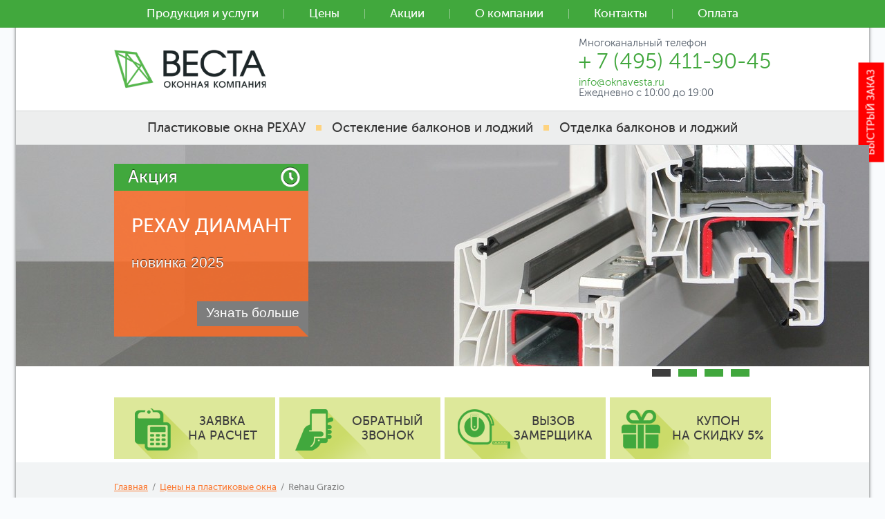

--- FILE ---
content_type: text/html; charset=UTF-8
request_url: https://www.ok-vesta.ru/price/23/
body_size: 8853
content:
<!doctype html public "-//W3C//DTD HTML 4.01//EN" "http://www.w3.org/TR/html4/strict.dtd">
<html lang="ru"> <head> <title>Балконный блок Rehau Grazio с двухстворчатым оконом от 36300 рублей</title> <meta name="description" content="Цена балконного блока Рехау Грацио с двухстворчатым окном &quot;под ключ&quot; - 48000 рублей. Пятикамерный профиль 70 мм. Двухкамерный стеклопакет 40 мм. Створка на окне поворотно-откидная и глухая. Фурнитура Зигения Титан. Два подоконника Витраж VPL премиум. Отделка откосов."> <meta name="keywords" content="балконный блок rehau grazio с двухстворчатым оконом, рехау грацио"> <meta http-equiv="Content-Type" content="text/html; charset=UTF-8"> <link rel="StyleSheet" href="/css/all.css" type="text/css"> <link media="print" rel="StyleSheet" href="/css/style-prn.css" type="text/css"> <script src="/js/head.js" type="text/javascript"></script> <script src="/js/jquery.js" type="text/javascript"></script> <script src="/js/plugins.js" type="text/javascript"></script> <script src="/js/jquery.jqprint-0.3.js" type="text/javascript"></script> <script src="/js/site.js" type="text/javascript"></script> <script async src="https://www.googletagmanager.com/gtag/js?id=G-YH8VN5DH2X"></script> <script>
window.dataLayer = window.dataLayer || [];
function gtag(){dataLayer.push(arguments);}
gtag('js', new Date());
gtag('config', 'G-YH8VN5DH2X');
</script> <script src="https://www.google.com/recaptcha/api.js"></script> </head> <body class="price-page"> <meta name="google-site-verification" content="saT_n92NZaGLkJdzf07dDF4weBZQrXbDl0QrTr_p6go" /> <script type="text/javascript">
(function (d, w, c) {
(w[c] = w[c] || []).push(function() {
try {
w.yaCounter14837623 = new Ya.Metrika({id:14837623, enableAll: true, webvisor:true});
} catch(e) {}
});
var n = d.getElementsByTagName("script")[0],
s = d.createElement("script"),
f = function () { n.parentNode.insertBefore(s, n); };
s.type = "text/javascript";
s.async = true;
s.src = (d.location.protocol == "https:" ? "https:" : "http:") + "//mc.yandex.ru/metrika/watch.js";
if (w.opera == "[object Opera]") {
d.addEventListener("DOMContentLoaded", f);
} else { f(); }
})(document, window, "yandex_metrika_callbacks");
</script> <noscript><div><img src="//mc.yandex.ru/watch/14837623" style="position:absolute; left:-9999px;" alt="" /></div></noscript> <div id="content"> <div id="header-fix"></div> <div id="fix"><div class="nav"><a href="/">Главная</a> &nbsp;/&nbsp; <a href="/price/">Цены на пластиковые окна</a> &nbsp;/&nbsp; Rehau Grazio</div></div> <div id="fix" class="content-area"> <h1>Балконная дверь с двухстворчатым окном Rehau Grazio - стандарт</h1> <div class="cl" id="collumn-price"> <div id="price-right-in"> <div id="price-right"> <h2></h2> <ul class="price-win"> <li class="pic"><img src="/_src/Price.Item/23_img/%D0%B1%D0%B0%D0%BB%D0%BA%D0%BE%D0%BD%D0%BD%D1%8B%D0%B9%20%D0%B1%D0%BB%D0%BE%D0%BA%20%D1%81%20%D0%B4%D0%B2%D1%83%D1%85%D1%81%D1%82%D0%B2%D0%BE%D1%80%D1%87%D0%B0%D1%82%D1%8B%D0%BC%20%D0%BE%D0%BA%D0%BD%D0%BE%D0%BC%20%D1%81%20%D0%B3%D0%BB%D1%83%D1%85%D0%BE%D0%B9%20%D1%81%D1%82%D0%B2%D0%BE%D1%80%D0%BA%D0%BE%D0%B9_02_large.jpg" width="199" height="199"></li> <li class="txt"> <strong>Rehau Grazio</strong> <table> <tbody> <tr> <td>Фурнитура:</td> <td>Siegenia-AUBI Titan AF</td> </tr> <tr> <td>Стеклопакет:</td> <td>двухкамерный 40 мм </td> </tr> </tbody> </table> <div class="cost">44 300</div> <div class="btn"> <a href="javascript://" class="orderbutton">Заказать</a> <div style="display:none;">Rehau Grazio</div> </div> </li> </ul> <div id="price-tabs"> <div class="tabs"><a href="javascript://" class="active" data-slide-index="0">Расчет стоимости</a><a href="javascript://" data-slide-index="1">Описание</a><a href="javascript://" data-slide-index="2">Область применения</a></div> <div class="tabs-content"> <div class="slide"> <div class="solid-item"> <p class="calc"><b>Изготовление конструкции</b><span class="price">44300 р</span></p> <ul> <li>профиль Rehau Grazio</li> <li>фурнитура Siegenia-AUBI Titan AF</li> <li>стеклопакет двухкамерный 40 мм </li> </ul> </div> <div class="solid-item"> <p class="calc"><b>Аксессуары и комплектующие</b><span class="price">1800 р</span></p> <ul> <li>Подоконник ПВХ (Россия)</li> <li>Порожек ПВХ (Россия)</li> </ul> </div> <div class="solid-item"> <p class="calc"><b>Монтажные работы и доставка</b><span class="price">9600 р</span></p> </div> <div class="solid-item"> <p class="calc"><b>Отделка откосов</b><span class="price">6500 р</span></p> </div> <div class="solid-item"> <p class="calc"><b>Итоговая стоимость</b><span class="price"><b>67000 р</b></span></p> </div> <img src="/i/banner1.gif"> <br> </div> <div class="slide"> <h3 style="text-align: center;">РЕХАУ ГРАЦИО - РЕШЕНИЕ ДЛЯ ХОЛОДНОГО КЛИМАТА</h3> <p><a href="http://www.ok-vesta.ru/price/standart/" target="_blank" title="Откроется в новом окне"><img alt="Профиль Rehau Grazio" src="/upload/Ceny_na_okna/Grazio_Standart/Профиль Rehau Grazio_36.jpg" style="width: 550px; height: 309px; margin-bottom: 20px; margin-left: 20px;" title="Подробнее о комплектации СТАНДАРТ" /></a></p> <h3>БАЛКОННЫЙ БЛОК REHAU GRAZIO 2150х2150 ММ</h3> <ul> <li>Балконная дверь + двухстворчатое окно</li> <li>Профиль пятикамерный 70 мм</li> <li>Двухкамерный стеклопакет 40 мм</li> <li>Теплоизоляция 0,72 м2 °С/Вт.</li> <li>Шумоизоляция 35 дБ</li> </ul> <h3>ДИЗАЙН ПРОФИЛЯ РЕХАУ ГРАЦИО</h3> <p><img alt="Профиль Rehau Grazio с уличной стороны" src="/upload/Ceny_na_okna/Grazio_Standart/Профиль Rehau Grazio с уличной стороны_17.jpg" style="width: 550px; height: 309px;" title="Дизайн профиля Rehau Grazio" /></p> <p>Особенность дизайна Рехау&nbsp;Грацио - скошенные наплавы профиля с уличной стороны. Пятикамерное строение, стандартное армирование, качественные EPDM-уплотнители Рехау (цвет черный, серый, белый).</p> <h3>РАССЧИТАННЫЕ КОМПЛЕКТУЮЩИЕ:</h3> <table border="0" style="width: 600px; font-size: 13px; margin-top: 20px;"> <tbody> <tr> <td style="width: 300px; text-align: center;"> <p><strong>СТЕКЛОПАКЕТ 32 ММ</strong></p> <p><img alt="Стеклопакет двухкамерный 40 мм в профиле Рехау Грацио" src="/upload/Ceny_na_okna/Grazio_Standart/Профиль Rehau Grazio с двухкамерныйм стеклопакетом_06.jpg" style="width: 270px; height: 203px;" title="Стеклопакет двухкамерный 40 мм" /></p> <p style="text-align: left;">Двухкамерный стеклопакет&nbsp;4 - 14 - 4 - 14 - 4, толщина&nbsp;40 мм, стекла марки М1.</p> </td> <td style="width: 300px; text-align: center;"> <p><strong>ФУРНИТУРА ЗИГЕНИЯ ТИТАН</strong></p> <p><img alt="Фурнитура Siegenia Titan на окне Rehau Grazio" src="/upload/Ceny_na_okna/Grazio_Standart/Фурнитура Зигения Титан. Ножничная петля_03.jpg" style="width: 270px; height: 203px;" title="Фурнитура Siegenia Titan" /></p> <p style="text-align: left;">В комплектации&nbsp;СТАНДАРТ мы предлагаем фурнитуру&nbsp;Siegenia Titan AF&nbsp;(Германия).</p> </td> </tr> <tr> <td style="width: 300px; text-align: center;"> <p><strong>ПОДОКОННИК</strong></p> <p><img alt="Подоконник Витраж Премиум на окне с откинутой створкой" src="/upload/Ceny_na_okna/Thermo_Econom_plus/Подоконник Витраж Премиум на окне с откинутой створкой_02.jpg" style="width: 270px; height: 202px;" title="Подоконник Витраж VPL" /></p> <p style="text-align: left;">Подоконники Витраж Премиум 200 мм с износоустойчивым покрытием.</p> </td> <td style="width: 300px; text-align: center;"> <p><strong>ПОДОКОННИК-ПОРОЖЕК</strong></p> <p><img alt="Подоконник ПВХ на балконной двери" src="/upload/Ceny_na_okna/Thermo_Econom_plus/Подоконник ПВХ на балконной двери_02.jpg" style="width: 270px; height: 203px;" title="Подоконник-порожек ПВХ на балконной двери" /></p> <p style="text-align: left;">Подоконник - порог&nbsp;с прочным многослойным покрытием&nbsp;под дверью балконного блока.</p> </td> </tr> </tbody> </table> <h3>ВАРИАНТЫ БАЛКОННОГО БЛОКА РЕХАУ&nbsp;ГРАЦИО С ДВУХСТВОРЧАТЫМ ОКНОМ</h3> <p>Цены рассчитаны для балконного блока с поворотно-откидными створками окна&nbsp;и двери. Размеры двери 2150х700 мм, окна 1450х1450 мм.</p> <p><strong>Возможные конструкции окна и двери:</strong></p> <table border="0" style="width: 600px; font-size: 13px; margin-top: 20px;"> <tbody> <tr> <td style="width: 300px; text-align: center;"> <p>Балконный блок, дверь поворотная, окно глухое - от 22000 руб.</p> <p><img alt="Балконный блок с одностворчатым глухим большим окном" src="/upload/Ceny_na_okna/Blitz_Econom/Балконный блок с одностворчатым глухим большим окном_02.jpg" style="width: 250px; height: 250px;" title="Балконный блок с одностворчатым глухим большим окном" /></p> </td> <td style="width: 300px; text-align: center;"> <p>Балконный блок, дверь поворотно-откидная, окно&nbsp;с&nbsp;активной створкой&nbsp;- от 28100 руб.</p> <p><img alt="Балконный блок, дверь с сэндвичем, окно глухое" src="/upload/Ceny_na_okna/Grazio_Standart/Балконный блок с пов-отк. дверью с двухстворчатым окном и глухим сегментом_02.jpg" style="width: 250px; height: 250px;" title="Балконный блок, дверь с сэндвичем, окно глухое" /></p> </td> </tr> </tbody> </table> <p>Подробнее о комплектациях:</p> <table border="0" style="width: 590px; margin-top: 20px; margin-bottom: 20px;"> <tbody> <tr> <td style="width: 295px;"> <div style="color: rgb(81, 102, 132); font-size: 14px; margin-left: 40px;"> <h3 style="margin-bottom: 10px;"><a class="grey_link_new" href="http://www.ok-vesta.ru/price/standart/" target="_blank" title="Откроется в новом окне">ПАКЕТ СТАНДАРТ</a></h3> <ul> <li>Система Rehau Sib-Design</li> <li>Профиль трехкамерный - 70 мм</li> <li>Стеклопакет двухкамерный</li> </ul> </div> </td> <td style="width: 295px;"> <div style="color: rgb(81, 102, 132); font-size: 14px; margin-left: 40px;"> <h3 style="margin-bottom: 10px;"><a class="grey_link_new" href="http://www.ok-vesta.ru/price/premium/" target="_blank" title="Откроется в новом окне">ПАКЕТ ПРЕМИУМ</a></h3> <ul> <li>Система Rehau Delight-Design</li> <li>Профиль пятикамерный - 70 мм</li> <li>Стеклопакет энергосберегающий</li> </ul> </div> </td> </tr> </tbody> </table> <p>"Оконная компания ВЕСТА"</p> </div> <div class="slide"><p>Остекление любых оконных проемов в любых строениях.</p> </div> </div> </div> </div> </div> <div id="price-left"> <ul> <li> <a href="/price/#tab-price0" class="w2" rubric="1"> <span class="ico"><img src="/_src/Price.Rubric/1_img/win1.png" width="176" height="66"></span> Двухстворчатое пластиковое окно </a> </li> <li> <a href="/price/#tab-price1" class="w3" rubric="2"> <span class="ico"><img src="/_src/Price.Rubric/2_img/win2.png" width="176" height="66"></span> Трехстворчатое пластиковое окно </a> </li> <li> <a href="/price/#tab-price2" class="w1-b" rubric="3"> <span class="ico"><img src="/_src/Price.Rubric/3_img/win3.png" width="176" height="66"></span> Балконный блок с одностворчатым окном </a> </li> <li> <a href="/price/#tab-price3" class="w2-b active" rubric="4"> <span class="ico"><img src="/_src/Price.Rubric/4_img/win4.png" width="176" height="66"></span> Балконный блок с двухстворчатым окном </a> </li> </ul> </div> </div> </div> <div id="footer-fix"></div> </div> <div id="footer"> <link rel="StyleSheet" href="/css/main.css?v=1.1.1" type="text/css"> <div id="fix" class="cl"> <div class="address"> <ul> <li><strong>Продукция</strong></li> <li><a href="/windows/">Пластиковые окна Рехау</a></li> <li><a href="http://www.ok-vesta.ru/dveri/">Офисные, входные и портальные двери</a></li> <li><a href="/zhalyuzi/">Жалюзи, рольшторы, шторы</a></li> </ul> <ul> <li><strong>Услуги</strong></li> <li><a href="/osteklenie_balkonov/">Остекление балконов и лоджий</a></li> <li><a href="/osteklenie_balkonov/otdelka_balkonov/">Отделка балконов и лоджий</a></li> <li><a href="/windows/options/otkos/">Отделка откосов</a></li> </ul> <ul> <li><strong>Цены</strong></li> <li><a href="/price/">Цены на пластиковые окна</a></li> <li><a href="/price-balk/">Цены на остекление балконов и лоджий</a></li> <li><a href="/z_ras/">Заявка на расчет</a></li> </ul> <p>г. Москва, ул. Знаменские Садки, д.11<br /> Время работы: &nbsp;10:00–19:00, без выходных<br /> Телефон: <a href="tel:+74954119045">+ 7 (495) 411-90-45</a><br /> <a href="mailto:info@oknavesta.ru">info@oknavesta.ru</a></p> <p><a href="https://vk.com/club95564741" target="_blank"><img alt="" src="/upload/VK.png" style="width: 38px; height: 38px;" /></a>&nbsp;<a href="https://www.instagram.com/okvesta/" target="_blank"><img alt="" src="/upload/instagram (1).png" style="width: 38px; height: 38px;" /></a> <a href="https://telegram.im/@okvesta" target="_blank"><img alt="@okvesta" src="https://telegram.im/widget-logo/?v=1&amp;bg=29a0da&amp;color=ffffff&amp;round=on&amp;login=%40oknavesta&amp;t=&amp;b=&amp;width=38&amp;height=38&amp;fontsize=22&amp;r=50" /></a></p> <p><a href="http://www.ok-vesta.ru/map/">Карта сайта</a><br /> <a class="grey_link_new" href="/poleznaya_info/">Информация о пластиковых окнах</a></p> <p>© 2006-2026. <a href="http://www.ok-vesta.ru">Пластиковые окна rehau</a> в официальном офисе продаж РЕХАУ "Оконная компания ВЕСТА" ООО.<br /> Все права защищены ©<br /> Информация о ценах носит справочный характер и не является публичной офертой. Точная стоимость изделий определяется менеджерами.</p> </div> <div style="float:left"> <a href="/politika-kompanii/" style="color: #dcdcdc;font-size: 13px;">Политика компании в отношении обработки персональных данных</a><br> <a href="/soglasie-na-obrabotku/" style="color: #dcdcdc;font-size: 13px;">Согласие на обработку персональных данных клиентов - физических лиц</a> </div> <div class="vipro" style="padding: 0px 0px 41px 26px;"> <div class="viproBl">Управление сайтом — <a href="http://www.indynamic.ru/">inDynamic</a> <div class="bottom-block-footer"> </div> </div> </div> </div> </div> <div id="header"> <div class="fast_order"><a class="fast-order-link" href="javascript://">Быстрый заказ</a></div> <div id="header-menu"> <div id="fix"> <ul> <li> <a href="/services/">Продукция и услуги</a> <div class="sub"> <div class="sub-pos"> <ul> <li> <div class="item"> <div class="txt"><a href="/windows/">Пластиковые окна</a><br></div> </div> <div class="item"> <div class="txt"><a href="/aluminievye_okna/">Алюминиевые окна</a><br></div> </div> <div class="item"> <div class="txt"><a href="/windows/otkos/">Отделка откосов</a><br></div> </div> <div class="item"> <div class="txt"><a href="/plastikovye_dveri/">Пластиковые двери</a><br></div> </div> <div class="item"> <div class="txt"><a href="/poleznaya_info/options/">Опции к окнам</a><br></div> </div> <div class="item"> <div class="txt"><a href="/alum_dveri/">Алюминиевые двери</a><br></div> </div> <div class="item"> <div class="txt"><a href="/dveri_portalnye/">Портальные двери</a><br></div> </div> </li> <li> <div class="item"> <div class="txt"><a href="/osteklenie_balkonov/">Остекление балконов</a><br></div> </div> <div class="item"> <div class="txt"><a href="/osteklenie_balkonov/otdelka_balkonov/">Отделка балконов</a><br></div> </div> <div class="item"> <div class="txt"><a href="/ofice_peregorodka/">Офисные перегородки</a><br></div> </div> <div class="item"> <div class="txt"><a href="/ostekl_cottage/">Остекление коттеджей</a><br></div> </div> <div class="item"> <div class="txt"><a href="/panoramnoe_osteklenie/">Панорамное остекление</a><br></div> </div> <div class="item"> <div class="txt"><a href="/zhalyuzi/">Жалюзи и шторы</a><br></div> </div> </li> </ul> </div> </div> </li> <li><span></span></li> <li> <a href="/price/">Цены</a> <div class="sub"> <div class="sub-pos"> <ul> <li> <div class="item"> <div class="txt"><a href="/price/">Цены на пластиковые окна и балконные блоки</a></div> </div> <div class="item"> <div class="txt"><a href="/price/price_okon_v_domah/">Цены на окна в различных сериях домов</a></div> </div> </li> <li> <div class="item"> <div class="txt"><a href="/price-balk/">Цены на остекление балконов и лоджий</a></div> </div> <div class="item"> <div class="txt"><a href="/price-balk/price_balkonov_v_domah/">Цены остекления балконов по типу дома</a></div> </div> </li> </ul> </div> </div> </li> <li><span></span></li> <li> <a href="/action/">Акции</a> </li> <li><span></span></li> <li> <a href="/about/">О компании</a> <div class="sub"> <div class="sub-pos"> <ul> <li> <div class="item"> <div class="txt"><a href="/about/">О компании</a></div> </div> <div class="item"> <div class="txt"><a href="/z_ras/">Заявка на расчет</a></div> </div> <div class="item"> <div class="txt"><a href="/about/zamer_okon/">Бесплатный замер</a></div> </div> <div class="item"> <div class="txt"><a href="/about/dostavka_okon/">Доставка</a></div> </div> <div class="item"> <div class="txt"><a href="/about/montazh_okon/">Монтаж конструкций</a></div> </div> <div class="item"> <div class="txt"><a href="/about/obsluzhivanie/">Гарантии</a></div> </div> </li> <li> <div class="item"> <div class="txt"><a href="/about/production/">Производство</a></div> </div> <div class="item"> <div class="txt"><a href="/faq/">Вопрос-ответ</a></div> </div> <div class="item"> <div class="txt"><a href="/about/sertifikati/">Сертификаты</a></div> </div> <div class="item"> <div class="txt"><a href="/poleznaya_info/">Информация</a></div> </div> <div class="item"> <div class="txt"><a href="/windows/gallery_16/">Наши окна</a></div> </div> <div class="item"> <div class="txt"><a href="/about/product_catalog_vesta/">Продукция Рехау</a></div> </div> </li> </ul> </div> </div> </li> <li><span></span></li> <li> <a href="/contacts/">Контакты</a> </li> <li><span></span></li> <li> <a href="/oplata_po_kartam/">Оплата</a> </li> </ul> </div> </div> <div class="cl" id="fix"> <div class="logo"><a href="/"><img src="/i/logo.png" width="220" height="76"></a></div> <div class="site-name"><div></div></div> <div class="phones">Многоканальный телефон<br /> <strong><a href="tel:84954119045">+ 7 (495) 411-90-45</a></strong><br /> <a href="mailto:info@oknavesta.ru">info@oknavesta.ru</a><br /> Ежедневно с 10:00 до 19:00</div> </div> <div id="header-menu-bottom"> <div id="fix"> <ul> <li><a href="/windows/">Пластиковые окна РЕХАУ</a></li> <li><span></span></li> <li><a href="/osteklenie_balkonov/">Остекление балконов и лоджий</a></li> <li><span></span></li> <li><a href="/osteklenie_balkonov/otdelka_balkonov/">Отделка балконов и лоджий</a></li> </ul> </div> </div> <div id="slider"> <div id="slider-fix"> <ul> <li> <a href="/action/15/"><img src="/_src/PhotoSliderNew.Item/29_img/%D0%BF%D1%80%D0%BE%D1%84%D0%B8%D0%BB%D1%8C%20%D1%80%D0%B5%D1%85%D0%B0%D1%83%20%D0%B4%D0%B8%D0%B0%D0%BC%D0%B0%D0%BD%D1%82_51_large2.jpg" width="1234" height="320"></a> <div class="intro"> <div class="intro-title"><h3>Акция</h3></div> <div class="pos"> <h2>РЕХАУ ДИАМАНТ</h2> <p>&nbsp;</p> <p>новинка 2025</p> <div class="more"> <a href="/action/15/">Узнать больше</a> </div> </div> </div> </li> <li> <a href=""><img src="/_src/PhotoSliderNew.Item/30_img/55%20%D0%BF%D1%80%D0%BE%D1%86%D0%B5%D0%BD%D1%82%D0%BE%D0%B2_10_large2.jpg" width="1234" height="320"></a> <div class="intro"> <div class="intro-title"><h3>Акция</h3></div> <div class="pos"> <h3>ВЫГОДНЫЕ ЦЕНЫ</h3> <h3>ОРИГИНАЛЬНЫЕ КОМПЛЕКТУЮЩИЕ</h3> <h3>&nbsp;</h3> </div> </div> </li> <li> <a href="/action/14/"><img src="/_src/PhotoSliderNew.Item/28_img/%D0%B1%D0%B0%D0%BD%D0%BD%D0%B5%D1%80%20%D0%BF%D1%80%D0%BE%D1%84%D0%B8%D0%BB%D1%8C%20rehau%20blitz%20new_82_large2.jpg" width="1234" height="360"></a> <div class="intro"> <div class="intro-title"><h3>Акция</h3></div> <div class="pos"> <h3>НЕДОРОГИЕ<br /> ПЛАСТИКОВЫЕ ОКНА REHAU</h3> <h2>BLITZ NEW</h2> <div class="more"> <a href="/action/14/">Узнать больше</a> </div> </div> </div> </li> <li> <a href="/action/16/"><img src="/_src/PhotoSliderNew.Item/23_img/%D0%BF%D1%80%D0%BE%D1%84%D0%B8%D0%BB%D1%8C%20rehau%20intelio%2080%20%D0%BD%D0%B0%20%D1%84%D0%BE%D0%BD%D0%B5%20%D0%BD%D0%BE%D1%87%D0%BD%D0%BE%D0%B3%D0%BE%20%D0%B3%D0%BE%D1%80%D0%BE%D0%B4%D0%B0_16_large2.jpg" width="1234" height="360"></a> <div class="intro"> <div class="intro-title"><h3>Акция</h3></div> <div class="pos"> <h3><br /> ПРОФИЛЬНАЯ СИСТЕМА</h3> <h2>REHAU INTELIO 80 ММ</h2> <div class="more"> <a href="/action/16/">Узнать больше</a> </div> </div> </div> </li> </ul> </div> <div class="btn"></div> </div> <div class="cl" id="btns"> <a class="calc" href="/z_ras/">заявка<br /> <strong>на расчет</strong></a> <a class="back-ring" href="javascript://">обратный<br /> <strong>звонок</strong></a> <a class="manager" href="/v_zamer/">вызов<br /> <strong>замерщика</strong></a> <a class="coupon" href="javascript://">купон<br /> <strong>на скидку 5%</strong></a> </div> </div> <div id="page-over"></div> <div id="modal-form" class="modalform1"> <div class="ok"><div><strong>Ваша заявка отправлена!</strong><br>После получения и обработки<br>наш менеджер свяжется с вами в указанное время.</div></div> <a href="javascript://" class="close"></a> <div class="title">Обратный звонок</div> <form action="." method="post" enctype="multipart/form-data" id="form1"> <input type="hidden" name="action" value="Forms.sendForm"> <input type="hidden" name="id" value="1"> <script>
$(function(){
$('#form1').attr('novalidate','');
$('#form1 select[name="start_time"]').next().next().find('li:first').click();
$('#form1 select[name="end_time"]').next().next().find('li:last').click();
});
</script> <input name="email" type="text" class="a-n-t-i-s-p-a-m"> <div class="pos"> <label for="br_fio">Имя *</label><input type="text" name="fio" id="br_fio" maxlength="10" required value=""><div class="err">Ошибка</div> </div> <div class="pos"> <label for="br_phone">Номер телефона *</label><input type="text" name="br_phone" id="br_phone" maxlength="12" required value=""><div class="err">Ошибка</div> </div> <div class="pos"> <label for="br_email">E-Mail</label><input type="email" name="e_mail" id="br_email" value=""> </div> <div class="pos time"> <label>Удобное время<br>для звонка</label><span>с</span><select name="start_time"><option value="10.00" selected>10.00</option><option value="11.00">11.00</option><option value="12.00">12.00</option><option value="13.00">13.00</option><option value="14.00">14.00</option><option value="15.00">15.00</option><option value="16.00">16.00</option><option value="17.00">17.00</option><option value="18.00">18.00</option><option value="19.00">19.00</option></select><span>до</span><select name="end_time"><option value="11.00">11.00</option><option value="12.00">12.00</option><option value="13.00">13.00</option><option value="14.00">14.00</option><option value="15.00">15.00</option><option value="16.00">16.00</option><option value="17.00">17.00</option><option value="18.00">18.00</option><option value="19.00">19.00</option><option value="20.00" selected>20.00</option></select> </div> <div class="g-recaptcha" data-sitekey="6LfUgE0pAAAAABToGCLb5LXM9DpUtGxjD5YZz2rd"></div><br> <div class="btn"> <input type="submit" name="ok" value="отправить"> </div> <div class="div-check-fz"><input class="check-fz" type="checkbox" checked><a href="/politika-kompanii/">Нажимая на кнопку, вы даете согласие на обработку своих персональных данных</a></div></form> </div> <div id="modal-form" class="modalform4"> <div class="ok"><div><strong>Ваша заявка отправлена!</strong><br>После получения и обработки<br>наш менеджер свяжется с вами в указанное время.</div></div> <a href="javascript://" class="close"></a> <div class="title">Обратный звонок</div> <form action="." method="post" enctype="multipart/form-data" id="form4"> <input type="hidden" name="action" value="Forms.sendForm"> <input type="hidden" name="id" value="4"> <script>
$(function(){
$('#form4').attr('novalidate','');
$('#form4 select[name="start_time"]').next().next().find('li:first').click();
$('#form4 select[name="end_time"]').next().next().find('li:last').click();
});
</script> <input name="phone" type="text" class="a-n-t-i-s-p-a-m"> <input type="hidden" name="br_item"> <div class="pos"> <label for="br_fio">Имя *</label><input type="text" name="fio" id="br_fio" maxlength="10" required value=""><div class="err">Ошибка</div> </div> <div class="pos"> <label for="br_phone">Номер телефона *</label><input type="text" name="br_phone" id="br_phone" maxlength="12" required value=""><div class="err">Ошибка</div> </div> <div class="pos time"> <label>Удобное время<br>для звонка</label><span>с</span><select name="start_time"><option value="10.00" selected>10.00</option><option value="11.00">11.00</option><option value="12.00">12.00</option><option value="13.00">13.00</option><option value="14.00">14.00</option><option value="15.00">15.00</option><option value="16.00">16.00</option><option value="17.00">17.00</option><option value="18.00">18.00</option><option value="19.00">19.00</option></select><span>до</span><select name="end_time"><option value="11.00">11.00</option><option value="12.00">12.00</option><option value="13.00">13.00</option><option value="14.00">14.00</option><option value="15.00">15.00</option><option value="16.00">16.00</option><option value="17.00">17.00</option><option value="18.00">18.00</option><option value="19.00">19.00</option><option value="20.00" selected>20.00</option></select> </div> <div class="pos"> <label for="br_comment">Комментарий</label><input type="text" name="br_comment" id="br_comment" value=""><div class="err">Ошибка</div> </div> <div class="g-recaptcha" data-sitekey="6LfUgE0pAAAAABToGCLb5LXM9DpUtGxjD5YZz2rd"></div><br> <div class="btn"> <input type="submit" name="ok" value="отправить"> </div> <div class="div-check-fz"><input class="check-fz" type="checkbox" checked><a href="/politika-kompanii/">Нажимая на кнопку, вы даете согласие на обработку своих персональных данных</a></div></form> </div> <style>
#modal-form.success.modalform5 .ok {
height: 350px;
}
</style> <div id="modal-form" class="modalform5"> <div class="ok"><div style="height:350px;"><strong>Ваша заявка отправлена!</strong><br>После получения и обработки<br>наш менеджер свяжется с вами.</div></div> <a href="javascript://" class="close"></a> <div class="title">Заказать</div> <form action="." method="post" enctype="multipart/form-data" id="form5"> <input type="hidden" name="action" value="Forms.sendForm"> <input type="hidden" name="id" value="5"> <script>
$(function(){
$('#form5').attr('novalidate','');
});
</script> <input name="phone" type="text" class="a-n-t-i-s-p-a-m"> <input type="hidden" name="br_item"> <div class="pos"> <label for="br_fio">Имя *</label><input type="text" name="fio" id="br_fio" maxlength="10" required value=""><div class="err">Ошибка</div> </div> <div class="pos"> <label for="br_phone">Номер телефона *</label><input type="text" name="br_phone" id="br_phone" maxlength="12" required value=""><div class="err">Ошибка</div> </div> <div class="pos"> <label for="br_comment">Комментарий</label><input type="text" name="br_comment" id="br_comment" value=""><div class="err">Ошибка</div> </div> <div class="g-recaptcha" data-sitekey="6LfUgE0pAAAAABToGCLb5LXM9DpUtGxjD5YZz2rd"></div><br> <div class="btn"> <input type="submit" name="ok" value="отправить"> </div> <div class="div-check-fz"><input class="check-fz" type="checkbox" checked><a href="/politika-kompanii/">Нажимая на кнопку, вы даете согласие на обработку своих персональных данных</a></div></form> </div> <div id="modal-form" class="modalform6"> <div class="ok"><div><strong>Ваша заявка отправлена!</strong><br>После получения и обработки<br>наш менеджер свяжется с вами в ближайшее время.</div></div> <a href="javascript://" class="close"></a> <div class="title">Быстрый заказ</div> <form action="." method="post" enctype="multipart/form-data" id="form6"> <input type="hidden" name="action" value="Forms.sendForm"> <input type="hidden" name="id" value="6"> <script>
$(function(){
$('#form6').attr('novalidate','');
});
</script> <input name="phone" type="text" class="a-n-t-i-s-p-a-m"> <div class="pos"> <label for="br_fio">Ваше имя *</label><input type="text" name="fio" id="br_fio" maxlength="10" required value=""><div class="err">Ошибка</div> </div> <div class="pos"> <label for="br_phone">Номер телефона *</label><input type="text" name="br_phone" id="br_phone" maxlength="12" required value=""><div class="err">Ошибка</div> </div> <div class="g-recaptcha" data-sitekey="6LfUgE0pAAAAABToGCLb5LXM9DpUtGxjD5YZz2rd"></div> <div class="btn"> <input type="submit" name="ok" value="отправить"> </div> <div class="div-check-fz"><input class="check-fz" type="checkbox" checked><a href="/politika-kompanii/">Нажимая на кнопку, вы даете согласие на обработку своих персональных данных</a></div></form> </div> <div id="coupon-form"> <a href="javascript://" class="close"></a> <div class="title or-manager">Мой купон на скидку 5%</div> <form action=""> <div class="pos"><label for="cp_fio">Представьтесь, пожалуйста</label><input type="text" name="cp_fio" id="cp_fio" required value=""><div class="err">Ошибка</div></div> <div class="pos"><label for="cp_phone">Ваш контактный телефон</label><input type="tel" name="cp_phone" id="cp_phone" required value=""><div class="err">Ошибка</div></div> <div class="btn"><input type="submit" name="ok" value="распечатать купон"></div> <div class="div-check-fz"><input class="check-fz" type="checkbox" checked><a href="/politika-kompanii/">Нажимая на кнопку, вы даете согласие на обработку своих персональных данных</a></div> </form> </div> <div id="cupon-prn"> <div id="cupon-prn-pd"> <img src="/i/bg-cupon.png" width="534" height="784" class="cl"> <div id="cupon-content"> <div class="sale">Ваш купон на скидку <span>5%</span></div> <div class="fio">&nbsp;</div> <div class="phone">&nbsp;</div> <table> <tbody> <tr> <td style="padding-right: 13px; width: 280px; "> <div class="map"> <div id="YMapsID-939" style="width: 280px; height: 240px; "></div> </div> </td> <td> <p><strong>Контактная информация</strong><br> Москва,<br> м.Бульвар Дмитрия Донского<br> ул. Знаменские Садки, д.11</p> <p><strong>Время работы:</strong><br> ежедн. 10:00-19:00</p> <p><strong>Телефон:</strong><br> +7 (495) 411-9045 (мн.)</p> </td> </tr> </tbody> </table> <p><strong>На метро</strong>:<br> </p> <p>Станция метро "Бульвар Дмитрия Донского" &nbsp;выход из последнего вагона, далее по улице Знаменские садки 5 мин. пешком</p> <p><strong>На машине</strong>:<br> </p> <p>После съезда с МКАД - через 200 м на первом на перекрестке повернуть налево к 22-х этажному зданию. На нем вывеска - "ОКНА"</p> </div> </div> </div> <script>
(function(i,s,o,g,r,a,m){i['GoogleAnalyticsObject']=r;i[r]=i[r]||function(){
(i[r].q=i[r].q||[]).push(arguments)},i[r].l=1*new Date();a=s.createElement(o),
m=s.getElementsByTagName(o)[0];a.async=1;a.src=g;m.parentNode.insertBefore(a,m)
})(window,document,'script','//www.google-analytics.com/analytics.js','ga');
ga('create', 'UA-59667604-1', 'auto');
ga('send', 'pageview');
</script> <script>
function fz152(){
var forms = document.getElementsByTagName('form');
for (formID=0; formID<forms.length; formID++) {
var inputs = forms[formID].getElementsByTagName('input');
for (i=0; i<inputs.length; i++) {
if (inputs[i].type == 'submit') {
inputs[i].onclick = function(curForm){
return function() { 
/*if (curForm.getElementsByClassName('check-fz').length > 0 && curForm.getElementsByClassName('check-fz')[0].className.indexOf('checked') < 0) { alert('Нужно принять условия Политики конфиденциальности'); return false; }
else */if (curForm.getElementsByClassName('check-fz').length > 0 && curForm.getElementsByClassName('check-fz')[0].checked === false) { alert('Нужно принять условия Политики конфиденциальности'); return false; }
}
}(forms[formID]);
}
}
}
}
document.addEventListener('DOMContentLoaded', fz152);
</script> </body> </html>

--- FILE ---
content_type: text/html; charset=UTF-8
request_url: https://www.ok-vesta.ru/price/23/?action=Helper.Next&answer1=-1&answer2=-1&answer3=-1&answer4=-1
body_size: 219
content:
{"question":"\u0413\u0434\u0435 \u0432\u044b \u0445\u043e\u0442\u0438\u0442\u0435 \u043f\u043e\u043c\u0435\u043d\u044f\u0442\u044c \u043e\u043a\u043d\u0430?","answers":["\u041d\u0430 \u043a\u0443\u0445\u043d\u0435","\u0412 \u0441\u043f\u0430\u043b\u044c\u043d\u0435, \u0433\u043e\u0441\u0442\u0438\u043d\u043e\u0439","\u0412 \u0434\u0435\u0442\u0441\u043a\u043e\u0439","\u041d\u0430 \u0434\u0430\u0447\u0435","\u041d\u0435\u0436\u0438\u043b\u043e\u0435 \u043f\u043e\u043c\u0435\u0449\u0435\u043d\u0438\u0435"],"answer1":"-1","answer2":"-1","answer3":"-1","answer4":"-1"}

--- FILE ---
content_type: text/html; charset=utf-8
request_url: https://www.google.com/recaptcha/api2/anchor?ar=1&k=6LfUgE0pAAAAABToGCLb5LXM9DpUtGxjD5YZz2rd&co=aHR0cHM6Ly93d3cub2stdmVzdGEucnU6NDQz&hl=en&v=PoyoqOPhxBO7pBk68S4YbpHZ&size=normal&anchor-ms=20000&execute-ms=30000&cb=kxdcqqpgg5tm
body_size: 49515
content:
<!DOCTYPE HTML><html dir="ltr" lang="en"><head><meta http-equiv="Content-Type" content="text/html; charset=UTF-8">
<meta http-equiv="X-UA-Compatible" content="IE=edge">
<title>reCAPTCHA</title>
<style type="text/css">
/* cyrillic-ext */
@font-face {
  font-family: 'Roboto';
  font-style: normal;
  font-weight: 400;
  font-stretch: 100%;
  src: url(//fonts.gstatic.com/s/roboto/v48/KFO7CnqEu92Fr1ME7kSn66aGLdTylUAMa3GUBHMdazTgWw.woff2) format('woff2');
  unicode-range: U+0460-052F, U+1C80-1C8A, U+20B4, U+2DE0-2DFF, U+A640-A69F, U+FE2E-FE2F;
}
/* cyrillic */
@font-face {
  font-family: 'Roboto';
  font-style: normal;
  font-weight: 400;
  font-stretch: 100%;
  src: url(//fonts.gstatic.com/s/roboto/v48/KFO7CnqEu92Fr1ME7kSn66aGLdTylUAMa3iUBHMdazTgWw.woff2) format('woff2');
  unicode-range: U+0301, U+0400-045F, U+0490-0491, U+04B0-04B1, U+2116;
}
/* greek-ext */
@font-face {
  font-family: 'Roboto';
  font-style: normal;
  font-weight: 400;
  font-stretch: 100%;
  src: url(//fonts.gstatic.com/s/roboto/v48/KFO7CnqEu92Fr1ME7kSn66aGLdTylUAMa3CUBHMdazTgWw.woff2) format('woff2');
  unicode-range: U+1F00-1FFF;
}
/* greek */
@font-face {
  font-family: 'Roboto';
  font-style: normal;
  font-weight: 400;
  font-stretch: 100%;
  src: url(//fonts.gstatic.com/s/roboto/v48/KFO7CnqEu92Fr1ME7kSn66aGLdTylUAMa3-UBHMdazTgWw.woff2) format('woff2');
  unicode-range: U+0370-0377, U+037A-037F, U+0384-038A, U+038C, U+038E-03A1, U+03A3-03FF;
}
/* math */
@font-face {
  font-family: 'Roboto';
  font-style: normal;
  font-weight: 400;
  font-stretch: 100%;
  src: url(//fonts.gstatic.com/s/roboto/v48/KFO7CnqEu92Fr1ME7kSn66aGLdTylUAMawCUBHMdazTgWw.woff2) format('woff2');
  unicode-range: U+0302-0303, U+0305, U+0307-0308, U+0310, U+0312, U+0315, U+031A, U+0326-0327, U+032C, U+032F-0330, U+0332-0333, U+0338, U+033A, U+0346, U+034D, U+0391-03A1, U+03A3-03A9, U+03B1-03C9, U+03D1, U+03D5-03D6, U+03F0-03F1, U+03F4-03F5, U+2016-2017, U+2034-2038, U+203C, U+2040, U+2043, U+2047, U+2050, U+2057, U+205F, U+2070-2071, U+2074-208E, U+2090-209C, U+20D0-20DC, U+20E1, U+20E5-20EF, U+2100-2112, U+2114-2115, U+2117-2121, U+2123-214F, U+2190, U+2192, U+2194-21AE, U+21B0-21E5, U+21F1-21F2, U+21F4-2211, U+2213-2214, U+2216-22FF, U+2308-230B, U+2310, U+2319, U+231C-2321, U+2336-237A, U+237C, U+2395, U+239B-23B7, U+23D0, U+23DC-23E1, U+2474-2475, U+25AF, U+25B3, U+25B7, U+25BD, U+25C1, U+25CA, U+25CC, U+25FB, U+266D-266F, U+27C0-27FF, U+2900-2AFF, U+2B0E-2B11, U+2B30-2B4C, U+2BFE, U+3030, U+FF5B, U+FF5D, U+1D400-1D7FF, U+1EE00-1EEFF;
}
/* symbols */
@font-face {
  font-family: 'Roboto';
  font-style: normal;
  font-weight: 400;
  font-stretch: 100%;
  src: url(//fonts.gstatic.com/s/roboto/v48/KFO7CnqEu92Fr1ME7kSn66aGLdTylUAMaxKUBHMdazTgWw.woff2) format('woff2');
  unicode-range: U+0001-000C, U+000E-001F, U+007F-009F, U+20DD-20E0, U+20E2-20E4, U+2150-218F, U+2190, U+2192, U+2194-2199, U+21AF, U+21E6-21F0, U+21F3, U+2218-2219, U+2299, U+22C4-22C6, U+2300-243F, U+2440-244A, U+2460-24FF, U+25A0-27BF, U+2800-28FF, U+2921-2922, U+2981, U+29BF, U+29EB, U+2B00-2BFF, U+4DC0-4DFF, U+FFF9-FFFB, U+10140-1018E, U+10190-1019C, U+101A0, U+101D0-101FD, U+102E0-102FB, U+10E60-10E7E, U+1D2C0-1D2D3, U+1D2E0-1D37F, U+1F000-1F0FF, U+1F100-1F1AD, U+1F1E6-1F1FF, U+1F30D-1F30F, U+1F315, U+1F31C, U+1F31E, U+1F320-1F32C, U+1F336, U+1F378, U+1F37D, U+1F382, U+1F393-1F39F, U+1F3A7-1F3A8, U+1F3AC-1F3AF, U+1F3C2, U+1F3C4-1F3C6, U+1F3CA-1F3CE, U+1F3D4-1F3E0, U+1F3ED, U+1F3F1-1F3F3, U+1F3F5-1F3F7, U+1F408, U+1F415, U+1F41F, U+1F426, U+1F43F, U+1F441-1F442, U+1F444, U+1F446-1F449, U+1F44C-1F44E, U+1F453, U+1F46A, U+1F47D, U+1F4A3, U+1F4B0, U+1F4B3, U+1F4B9, U+1F4BB, U+1F4BF, U+1F4C8-1F4CB, U+1F4D6, U+1F4DA, U+1F4DF, U+1F4E3-1F4E6, U+1F4EA-1F4ED, U+1F4F7, U+1F4F9-1F4FB, U+1F4FD-1F4FE, U+1F503, U+1F507-1F50B, U+1F50D, U+1F512-1F513, U+1F53E-1F54A, U+1F54F-1F5FA, U+1F610, U+1F650-1F67F, U+1F687, U+1F68D, U+1F691, U+1F694, U+1F698, U+1F6AD, U+1F6B2, U+1F6B9-1F6BA, U+1F6BC, U+1F6C6-1F6CF, U+1F6D3-1F6D7, U+1F6E0-1F6EA, U+1F6F0-1F6F3, U+1F6F7-1F6FC, U+1F700-1F7FF, U+1F800-1F80B, U+1F810-1F847, U+1F850-1F859, U+1F860-1F887, U+1F890-1F8AD, U+1F8B0-1F8BB, U+1F8C0-1F8C1, U+1F900-1F90B, U+1F93B, U+1F946, U+1F984, U+1F996, U+1F9E9, U+1FA00-1FA6F, U+1FA70-1FA7C, U+1FA80-1FA89, U+1FA8F-1FAC6, U+1FACE-1FADC, U+1FADF-1FAE9, U+1FAF0-1FAF8, U+1FB00-1FBFF;
}
/* vietnamese */
@font-face {
  font-family: 'Roboto';
  font-style: normal;
  font-weight: 400;
  font-stretch: 100%;
  src: url(//fonts.gstatic.com/s/roboto/v48/KFO7CnqEu92Fr1ME7kSn66aGLdTylUAMa3OUBHMdazTgWw.woff2) format('woff2');
  unicode-range: U+0102-0103, U+0110-0111, U+0128-0129, U+0168-0169, U+01A0-01A1, U+01AF-01B0, U+0300-0301, U+0303-0304, U+0308-0309, U+0323, U+0329, U+1EA0-1EF9, U+20AB;
}
/* latin-ext */
@font-face {
  font-family: 'Roboto';
  font-style: normal;
  font-weight: 400;
  font-stretch: 100%;
  src: url(//fonts.gstatic.com/s/roboto/v48/KFO7CnqEu92Fr1ME7kSn66aGLdTylUAMa3KUBHMdazTgWw.woff2) format('woff2');
  unicode-range: U+0100-02BA, U+02BD-02C5, U+02C7-02CC, U+02CE-02D7, U+02DD-02FF, U+0304, U+0308, U+0329, U+1D00-1DBF, U+1E00-1E9F, U+1EF2-1EFF, U+2020, U+20A0-20AB, U+20AD-20C0, U+2113, U+2C60-2C7F, U+A720-A7FF;
}
/* latin */
@font-face {
  font-family: 'Roboto';
  font-style: normal;
  font-weight: 400;
  font-stretch: 100%;
  src: url(//fonts.gstatic.com/s/roboto/v48/KFO7CnqEu92Fr1ME7kSn66aGLdTylUAMa3yUBHMdazQ.woff2) format('woff2');
  unicode-range: U+0000-00FF, U+0131, U+0152-0153, U+02BB-02BC, U+02C6, U+02DA, U+02DC, U+0304, U+0308, U+0329, U+2000-206F, U+20AC, U+2122, U+2191, U+2193, U+2212, U+2215, U+FEFF, U+FFFD;
}
/* cyrillic-ext */
@font-face {
  font-family: 'Roboto';
  font-style: normal;
  font-weight: 500;
  font-stretch: 100%;
  src: url(//fonts.gstatic.com/s/roboto/v48/KFO7CnqEu92Fr1ME7kSn66aGLdTylUAMa3GUBHMdazTgWw.woff2) format('woff2');
  unicode-range: U+0460-052F, U+1C80-1C8A, U+20B4, U+2DE0-2DFF, U+A640-A69F, U+FE2E-FE2F;
}
/* cyrillic */
@font-face {
  font-family: 'Roboto';
  font-style: normal;
  font-weight: 500;
  font-stretch: 100%;
  src: url(//fonts.gstatic.com/s/roboto/v48/KFO7CnqEu92Fr1ME7kSn66aGLdTylUAMa3iUBHMdazTgWw.woff2) format('woff2');
  unicode-range: U+0301, U+0400-045F, U+0490-0491, U+04B0-04B1, U+2116;
}
/* greek-ext */
@font-face {
  font-family: 'Roboto';
  font-style: normal;
  font-weight: 500;
  font-stretch: 100%;
  src: url(//fonts.gstatic.com/s/roboto/v48/KFO7CnqEu92Fr1ME7kSn66aGLdTylUAMa3CUBHMdazTgWw.woff2) format('woff2');
  unicode-range: U+1F00-1FFF;
}
/* greek */
@font-face {
  font-family: 'Roboto';
  font-style: normal;
  font-weight: 500;
  font-stretch: 100%;
  src: url(//fonts.gstatic.com/s/roboto/v48/KFO7CnqEu92Fr1ME7kSn66aGLdTylUAMa3-UBHMdazTgWw.woff2) format('woff2');
  unicode-range: U+0370-0377, U+037A-037F, U+0384-038A, U+038C, U+038E-03A1, U+03A3-03FF;
}
/* math */
@font-face {
  font-family: 'Roboto';
  font-style: normal;
  font-weight: 500;
  font-stretch: 100%;
  src: url(//fonts.gstatic.com/s/roboto/v48/KFO7CnqEu92Fr1ME7kSn66aGLdTylUAMawCUBHMdazTgWw.woff2) format('woff2');
  unicode-range: U+0302-0303, U+0305, U+0307-0308, U+0310, U+0312, U+0315, U+031A, U+0326-0327, U+032C, U+032F-0330, U+0332-0333, U+0338, U+033A, U+0346, U+034D, U+0391-03A1, U+03A3-03A9, U+03B1-03C9, U+03D1, U+03D5-03D6, U+03F0-03F1, U+03F4-03F5, U+2016-2017, U+2034-2038, U+203C, U+2040, U+2043, U+2047, U+2050, U+2057, U+205F, U+2070-2071, U+2074-208E, U+2090-209C, U+20D0-20DC, U+20E1, U+20E5-20EF, U+2100-2112, U+2114-2115, U+2117-2121, U+2123-214F, U+2190, U+2192, U+2194-21AE, U+21B0-21E5, U+21F1-21F2, U+21F4-2211, U+2213-2214, U+2216-22FF, U+2308-230B, U+2310, U+2319, U+231C-2321, U+2336-237A, U+237C, U+2395, U+239B-23B7, U+23D0, U+23DC-23E1, U+2474-2475, U+25AF, U+25B3, U+25B7, U+25BD, U+25C1, U+25CA, U+25CC, U+25FB, U+266D-266F, U+27C0-27FF, U+2900-2AFF, U+2B0E-2B11, U+2B30-2B4C, U+2BFE, U+3030, U+FF5B, U+FF5D, U+1D400-1D7FF, U+1EE00-1EEFF;
}
/* symbols */
@font-face {
  font-family: 'Roboto';
  font-style: normal;
  font-weight: 500;
  font-stretch: 100%;
  src: url(//fonts.gstatic.com/s/roboto/v48/KFO7CnqEu92Fr1ME7kSn66aGLdTylUAMaxKUBHMdazTgWw.woff2) format('woff2');
  unicode-range: U+0001-000C, U+000E-001F, U+007F-009F, U+20DD-20E0, U+20E2-20E4, U+2150-218F, U+2190, U+2192, U+2194-2199, U+21AF, U+21E6-21F0, U+21F3, U+2218-2219, U+2299, U+22C4-22C6, U+2300-243F, U+2440-244A, U+2460-24FF, U+25A0-27BF, U+2800-28FF, U+2921-2922, U+2981, U+29BF, U+29EB, U+2B00-2BFF, U+4DC0-4DFF, U+FFF9-FFFB, U+10140-1018E, U+10190-1019C, U+101A0, U+101D0-101FD, U+102E0-102FB, U+10E60-10E7E, U+1D2C0-1D2D3, U+1D2E0-1D37F, U+1F000-1F0FF, U+1F100-1F1AD, U+1F1E6-1F1FF, U+1F30D-1F30F, U+1F315, U+1F31C, U+1F31E, U+1F320-1F32C, U+1F336, U+1F378, U+1F37D, U+1F382, U+1F393-1F39F, U+1F3A7-1F3A8, U+1F3AC-1F3AF, U+1F3C2, U+1F3C4-1F3C6, U+1F3CA-1F3CE, U+1F3D4-1F3E0, U+1F3ED, U+1F3F1-1F3F3, U+1F3F5-1F3F7, U+1F408, U+1F415, U+1F41F, U+1F426, U+1F43F, U+1F441-1F442, U+1F444, U+1F446-1F449, U+1F44C-1F44E, U+1F453, U+1F46A, U+1F47D, U+1F4A3, U+1F4B0, U+1F4B3, U+1F4B9, U+1F4BB, U+1F4BF, U+1F4C8-1F4CB, U+1F4D6, U+1F4DA, U+1F4DF, U+1F4E3-1F4E6, U+1F4EA-1F4ED, U+1F4F7, U+1F4F9-1F4FB, U+1F4FD-1F4FE, U+1F503, U+1F507-1F50B, U+1F50D, U+1F512-1F513, U+1F53E-1F54A, U+1F54F-1F5FA, U+1F610, U+1F650-1F67F, U+1F687, U+1F68D, U+1F691, U+1F694, U+1F698, U+1F6AD, U+1F6B2, U+1F6B9-1F6BA, U+1F6BC, U+1F6C6-1F6CF, U+1F6D3-1F6D7, U+1F6E0-1F6EA, U+1F6F0-1F6F3, U+1F6F7-1F6FC, U+1F700-1F7FF, U+1F800-1F80B, U+1F810-1F847, U+1F850-1F859, U+1F860-1F887, U+1F890-1F8AD, U+1F8B0-1F8BB, U+1F8C0-1F8C1, U+1F900-1F90B, U+1F93B, U+1F946, U+1F984, U+1F996, U+1F9E9, U+1FA00-1FA6F, U+1FA70-1FA7C, U+1FA80-1FA89, U+1FA8F-1FAC6, U+1FACE-1FADC, U+1FADF-1FAE9, U+1FAF0-1FAF8, U+1FB00-1FBFF;
}
/* vietnamese */
@font-face {
  font-family: 'Roboto';
  font-style: normal;
  font-weight: 500;
  font-stretch: 100%;
  src: url(//fonts.gstatic.com/s/roboto/v48/KFO7CnqEu92Fr1ME7kSn66aGLdTylUAMa3OUBHMdazTgWw.woff2) format('woff2');
  unicode-range: U+0102-0103, U+0110-0111, U+0128-0129, U+0168-0169, U+01A0-01A1, U+01AF-01B0, U+0300-0301, U+0303-0304, U+0308-0309, U+0323, U+0329, U+1EA0-1EF9, U+20AB;
}
/* latin-ext */
@font-face {
  font-family: 'Roboto';
  font-style: normal;
  font-weight: 500;
  font-stretch: 100%;
  src: url(//fonts.gstatic.com/s/roboto/v48/KFO7CnqEu92Fr1ME7kSn66aGLdTylUAMa3KUBHMdazTgWw.woff2) format('woff2');
  unicode-range: U+0100-02BA, U+02BD-02C5, U+02C7-02CC, U+02CE-02D7, U+02DD-02FF, U+0304, U+0308, U+0329, U+1D00-1DBF, U+1E00-1E9F, U+1EF2-1EFF, U+2020, U+20A0-20AB, U+20AD-20C0, U+2113, U+2C60-2C7F, U+A720-A7FF;
}
/* latin */
@font-face {
  font-family: 'Roboto';
  font-style: normal;
  font-weight: 500;
  font-stretch: 100%;
  src: url(//fonts.gstatic.com/s/roboto/v48/KFO7CnqEu92Fr1ME7kSn66aGLdTylUAMa3yUBHMdazQ.woff2) format('woff2');
  unicode-range: U+0000-00FF, U+0131, U+0152-0153, U+02BB-02BC, U+02C6, U+02DA, U+02DC, U+0304, U+0308, U+0329, U+2000-206F, U+20AC, U+2122, U+2191, U+2193, U+2212, U+2215, U+FEFF, U+FFFD;
}
/* cyrillic-ext */
@font-face {
  font-family: 'Roboto';
  font-style: normal;
  font-weight: 900;
  font-stretch: 100%;
  src: url(//fonts.gstatic.com/s/roboto/v48/KFO7CnqEu92Fr1ME7kSn66aGLdTylUAMa3GUBHMdazTgWw.woff2) format('woff2');
  unicode-range: U+0460-052F, U+1C80-1C8A, U+20B4, U+2DE0-2DFF, U+A640-A69F, U+FE2E-FE2F;
}
/* cyrillic */
@font-face {
  font-family: 'Roboto';
  font-style: normal;
  font-weight: 900;
  font-stretch: 100%;
  src: url(//fonts.gstatic.com/s/roboto/v48/KFO7CnqEu92Fr1ME7kSn66aGLdTylUAMa3iUBHMdazTgWw.woff2) format('woff2');
  unicode-range: U+0301, U+0400-045F, U+0490-0491, U+04B0-04B1, U+2116;
}
/* greek-ext */
@font-face {
  font-family: 'Roboto';
  font-style: normal;
  font-weight: 900;
  font-stretch: 100%;
  src: url(//fonts.gstatic.com/s/roboto/v48/KFO7CnqEu92Fr1ME7kSn66aGLdTylUAMa3CUBHMdazTgWw.woff2) format('woff2');
  unicode-range: U+1F00-1FFF;
}
/* greek */
@font-face {
  font-family: 'Roboto';
  font-style: normal;
  font-weight: 900;
  font-stretch: 100%;
  src: url(//fonts.gstatic.com/s/roboto/v48/KFO7CnqEu92Fr1ME7kSn66aGLdTylUAMa3-UBHMdazTgWw.woff2) format('woff2');
  unicode-range: U+0370-0377, U+037A-037F, U+0384-038A, U+038C, U+038E-03A1, U+03A3-03FF;
}
/* math */
@font-face {
  font-family: 'Roboto';
  font-style: normal;
  font-weight: 900;
  font-stretch: 100%;
  src: url(//fonts.gstatic.com/s/roboto/v48/KFO7CnqEu92Fr1ME7kSn66aGLdTylUAMawCUBHMdazTgWw.woff2) format('woff2');
  unicode-range: U+0302-0303, U+0305, U+0307-0308, U+0310, U+0312, U+0315, U+031A, U+0326-0327, U+032C, U+032F-0330, U+0332-0333, U+0338, U+033A, U+0346, U+034D, U+0391-03A1, U+03A3-03A9, U+03B1-03C9, U+03D1, U+03D5-03D6, U+03F0-03F1, U+03F4-03F5, U+2016-2017, U+2034-2038, U+203C, U+2040, U+2043, U+2047, U+2050, U+2057, U+205F, U+2070-2071, U+2074-208E, U+2090-209C, U+20D0-20DC, U+20E1, U+20E5-20EF, U+2100-2112, U+2114-2115, U+2117-2121, U+2123-214F, U+2190, U+2192, U+2194-21AE, U+21B0-21E5, U+21F1-21F2, U+21F4-2211, U+2213-2214, U+2216-22FF, U+2308-230B, U+2310, U+2319, U+231C-2321, U+2336-237A, U+237C, U+2395, U+239B-23B7, U+23D0, U+23DC-23E1, U+2474-2475, U+25AF, U+25B3, U+25B7, U+25BD, U+25C1, U+25CA, U+25CC, U+25FB, U+266D-266F, U+27C0-27FF, U+2900-2AFF, U+2B0E-2B11, U+2B30-2B4C, U+2BFE, U+3030, U+FF5B, U+FF5D, U+1D400-1D7FF, U+1EE00-1EEFF;
}
/* symbols */
@font-face {
  font-family: 'Roboto';
  font-style: normal;
  font-weight: 900;
  font-stretch: 100%;
  src: url(//fonts.gstatic.com/s/roboto/v48/KFO7CnqEu92Fr1ME7kSn66aGLdTylUAMaxKUBHMdazTgWw.woff2) format('woff2');
  unicode-range: U+0001-000C, U+000E-001F, U+007F-009F, U+20DD-20E0, U+20E2-20E4, U+2150-218F, U+2190, U+2192, U+2194-2199, U+21AF, U+21E6-21F0, U+21F3, U+2218-2219, U+2299, U+22C4-22C6, U+2300-243F, U+2440-244A, U+2460-24FF, U+25A0-27BF, U+2800-28FF, U+2921-2922, U+2981, U+29BF, U+29EB, U+2B00-2BFF, U+4DC0-4DFF, U+FFF9-FFFB, U+10140-1018E, U+10190-1019C, U+101A0, U+101D0-101FD, U+102E0-102FB, U+10E60-10E7E, U+1D2C0-1D2D3, U+1D2E0-1D37F, U+1F000-1F0FF, U+1F100-1F1AD, U+1F1E6-1F1FF, U+1F30D-1F30F, U+1F315, U+1F31C, U+1F31E, U+1F320-1F32C, U+1F336, U+1F378, U+1F37D, U+1F382, U+1F393-1F39F, U+1F3A7-1F3A8, U+1F3AC-1F3AF, U+1F3C2, U+1F3C4-1F3C6, U+1F3CA-1F3CE, U+1F3D4-1F3E0, U+1F3ED, U+1F3F1-1F3F3, U+1F3F5-1F3F7, U+1F408, U+1F415, U+1F41F, U+1F426, U+1F43F, U+1F441-1F442, U+1F444, U+1F446-1F449, U+1F44C-1F44E, U+1F453, U+1F46A, U+1F47D, U+1F4A3, U+1F4B0, U+1F4B3, U+1F4B9, U+1F4BB, U+1F4BF, U+1F4C8-1F4CB, U+1F4D6, U+1F4DA, U+1F4DF, U+1F4E3-1F4E6, U+1F4EA-1F4ED, U+1F4F7, U+1F4F9-1F4FB, U+1F4FD-1F4FE, U+1F503, U+1F507-1F50B, U+1F50D, U+1F512-1F513, U+1F53E-1F54A, U+1F54F-1F5FA, U+1F610, U+1F650-1F67F, U+1F687, U+1F68D, U+1F691, U+1F694, U+1F698, U+1F6AD, U+1F6B2, U+1F6B9-1F6BA, U+1F6BC, U+1F6C6-1F6CF, U+1F6D3-1F6D7, U+1F6E0-1F6EA, U+1F6F0-1F6F3, U+1F6F7-1F6FC, U+1F700-1F7FF, U+1F800-1F80B, U+1F810-1F847, U+1F850-1F859, U+1F860-1F887, U+1F890-1F8AD, U+1F8B0-1F8BB, U+1F8C0-1F8C1, U+1F900-1F90B, U+1F93B, U+1F946, U+1F984, U+1F996, U+1F9E9, U+1FA00-1FA6F, U+1FA70-1FA7C, U+1FA80-1FA89, U+1FA8F-1FAC6, U+1FACE-1FADC, U+1FADF-1FAE9, U+1FAF0-1FAF8, U+1FB00-1FBFF;
}
/* vietnamese */
@font-face {
  font-family: 'Roboto';
  font-style: normal;
  font-weight: 900;
  font-stretch: 100%;
  src: url(//fonts.gstatic.com/s/roboto/v48/KFO7CnqEu92Fr1ME7kSn66aGLdTylUAMa3OUBHMdazTgWw.woff2) format('woff2');
  unicode-range: U+0102-0103, U+0110-0111, U+0128-0129, U+0168-0169, U+01A0-01A1, U+01AF-01B0, U+0300-0301, U+0303-0304, U+0308-0309, U+0323, U+0329, U+1EA0-1EF9, U+20AB;
}
/* latin-ext */
@font-face {
  font-family: 'Roboto';
  font-style: normal;
  font-weight: 900;
  font-stretch: 100%;
  src: url(//fonts.gstatic.com/s/roboto/v48/KFO7CnqEu92Fr1ME7kSn66aGLdTylUAMa3KUBHMdazTgWw.woff2) format('woff2');
  unicode-range: U+0100-02BA, U+02BD-02C5, U+02C7-02CC, U+02CE-02D7, U+02DD-02FF, U+0304, U+0308, U+0329, U+1D00-1DBF, U+1E00-1E9F, U+1EF2-1EFF, U+2020, U+20A0-20AB, U+20AD-20C0, U+2113, U+2C60-2C7F, U+A720-A7FF;
}
/* latin */
@font-face {
  font-family: 'Roboto';
  font-style: normal;
  font-weight: 900;
  font-stretch: 100%;
  src: url(//fonts.gstatic.com/s/roboto/v48/KFO7CnqEu92Fr1ME7kSn66aGLdTylUAMa3yUBHMdazQ.woff2) format('woff2');
  unicode-range: U+0000-00FF, U+0131, U+0152-0153, U+02BB-02BC, U+02C6, U+02DA, U+02DC, U+0304, U+0308, U+0329, U+2000-206F, U+20AC, U+2122, U+2191, U+2193, U+2212, U+2215, U+FEFF, U+FFFD;
}

</style>
<link rel="stylesheet" type="text/css" href="https://www.gstatic.com/recaptcha/releases/PoyoqOPhxBO7pBk68S4YbpHZ/styles__ltr.css">
<script nonce="d3sO_Ed2_gzCT-iKGX-Cbw" type="text/javascript">window['__recaptcha_api'] = 'https://www.google.com/recaptcha/api2/';</script>
<script type="text/javascript" src="https://www.gstatic.com/recaptcha/releases/PoyoqOPhxBO7pBk68S4YbpHZ/recaptcha__en.js" nonce="d3sO_Ed2_gzCT-iKGX-Cbw">
      
    </script></head>
<body><div id="rc-anchor-alert" class="rc-anchor-alert"></div>
<input type="hidden" id="recaptcha-token" value="[base64]">
<script type="text/javascript" nonce="d3sO_Ed2_gzCT-iKGX-Cbw">
      recaptcha.anchor.Main.init("[\x22ainput\x22,[\x22bgdata\x22,\x22\x22,\[base64]/[base64]/[base64]/[base64]/cjw8ejpyPj4+eil9Y2F0Y2gobCl7dGhyb3cgbDt9fSxIPWZ1bmN0aW9uKHcsdCx6KXtpZih3PT0xOTR8fHc9PTIwOCl0LnZbd10/dC52W3ddLmNvbmNhdCh6KTp0LnZbd109b2Yoeix0KTtlbHNle2lmKHQuYkImJnchPTMxNylyZXR1cm47dz09NjZ8fHc9PTEyMnx8dz09NDcwfHx3PT00NHx8dz09NDE2fHx3PT0zOTd8fHc9PTQyMXx8dz09Njh8fHc9PTcwfHx3PT0xODQ/[base64]/[base64]/[base64]/bmV3IGRbVl0oSlswXSk6cD09Mj9uZXcgZFtWXShKWzBdLEpbMV0pOnA9PTM/bmV3IGRbVl0oSlswXSxKWzFdLEpbMl0pOnA9PTQ/[base64]/[base64]/[base64]/[base64]\x22,\[base64]\\u003d\\u003d\x22,\x22azhudUHDsi/[base64]/DlXQiLDbDiUbDqBpzDF/Cu8OmwpjDqsKIwqTCsXUYw4zCj8KEwpcXN8OqV8K4w5oFw4RZw6HDtsOFwqtYH1NXa8KLWhECw755wqZDfileQQ7Cun3Cn8KXwrJBOC8fwqTCkMOYw4oOw4DCh8OMwrcaWsOGY3rDlgQ4UHLDiEvDvMO/wq0swqhMKQxrwofCnitlR1lrcsORw4jDvDrDkMOAPMOrFRZKeWDCiHjChMOyw7DCixnClcK/HMK+w6cmw5vDtMOIw7xSL8OnFcOqw7rCrCVIJwfDjAXCim/[base64]/YsOmCsOow5zCjsOnJ8Kew5nClWvDlMOAYcOVFwvDsHUOwrt/wqBvV8OkwqzCgwwrwrJ7CT5mwpvCimLDtsKtRMOjw5/[base64]/DnMKjJMOMIGtbwp/DsyPCjMOtw51Zw4wLT8Obw7Rgw7Z6wrrDtcOjwpUqHkNJw6nDg8KNfsKLcijCjC9EwoHCg8K0w6A9Nh55w6fDtsOufRpmwrHDqsKcZ8Oow6rDqG9kdXnCl8ONf8KIw53DpCjCgsOBwqLCmcOCVkJxWcKmwo8mwqHCosKywq/CnRzDjsKlwoALasOQwqBCAMKXwq1kMcKhPMK5w4ZxC8KbJ8ONwq7DqWUxw4lQwp0hwo0pBMOyw55jw74Uw49twqfCvcOEwqNGG0rDhcKPw4osZ8Oxw60zwp8Ow4rCnmXCg0xfwq/DtcOAw4ZYw5klMMKQY8Kww4XCpAjDnnfDv1nDh8KaesO3R8KtN8KYAMOCw7VRw7rCosKSw4jCiMOyw6TDmsOPZjUtw4lXSMKuJjHDssOrSH/[base64]/Dm8KrHifChCHDiUQgPcKUw5R9w5/[base64]/w6YWw7NkZ8OCw4UPdhViY8OVQMORw6rDkirCjcOgwqjCtQPCpgbDpMKVGsOrwoFKesKfXsKpWgPDg8ONwpLDi1xZwoXDoMOdXRrDm8KzwpPCgyvDk8KpaUFrw4xhBMOVwpQ2w7fDtDbDohEUd8OHwq4kIcKVTWPCghZlw4PCicOzB8KNwoXCp3jDlsOZIR7Cng/DoMO/PMOgUsOLwr7DicKfDcOSwq/[base64]/DhcKYM0Uawq/DvMOVw7/DtCcSSMKuwrphwqgNGMOgEsO5f8Kbwo0VO8OgAcO2TcOlwqLCr8KRXCYfdzAtFQtnwr91wpbDhcOqT8OeSk/DpMOTfGAUWMOGGMO8woPCrMKWTiNgw4nCnCTDqU7CmsOAwqjDuUZFw4YFBR3CnGzDpcKGwrheECM3BjDDpF7CvSnCrcKpS8KVwrTCoSwkwp7Cr8KibcK2SMO/[base64]/Cl3PDrQnDusOSbcKdRzJ4TkfDsh/Dg8KwNnlPUm5YPmLCljVxWX4Nw4LChsK1GcKJIiUzw7/DmFTDkwnDo8OCw5PCk1YAd8O3wqkvcsKXWwHCqwvCtcKSwqZ+wqnDu3TCoMKKYU0aw53Cn8ONScO0MsOtwrLDlW3Ct04Nf3LCuMOzwrLDu8O1QWTDv8K4wqbCpX0DZXfCjsK8K8KuDzTDvMOECsKSBE/Dj8KeGsKjS1DDg8KPKcKAw4EiwqtwwoDChcOUHsK0w58uw69UU2PDqcOTNcK9w7PChMOQwqU+wpDCi8Oual1NwpzDgsOZwpppw5PDnMKPw6UHwoLClUvDsl9CbgQZw7NJwrPCh1/Dmz/CgkZ8bWkEMsODOsOFwpLDlyjDuQXDncOuO3t/RcKxVzxiw4MWWkl3wqg5wqrClsKaw6XDsMOcUC0WwonCjsOqwrJsCcK9I1XCq8ORw60zwocKZT/CmMOYIi9aKiTDjy7CgiIdw5kDwo8fOsOVw55hcMOXw5w9fsODw4ILJVMeEgJ6wq/DgAwNKGvCi386XsK4VSMCOkNfVQBmJMOPw6bCvMOAw4l+w74jfcKdZsONwrVlw6LDncOsal9zEiXCnsO2w6hHesKAwpHCrWBqw67DuTTCo8KvBcKrw6N7A0xoBSRGwo4cegLCjMK0KcOubsKJa8KowrrDoMOHeHNlGgPCgMOHTmzCj3DDjxMQw7ZuLsOowrFbw6/CnlJsw5/Dp8KhwqhdY8KpwofCkw3DjcKiw6cQOyoTwrXCvcOkwqfCrTMpUjgPN2jCssKbwq/CvMOlwoZaw7oIwp7CmcOJwqRzaE/[base64]/DhsKVasOuNlPCk1bCtMOmf8OOwooYbxFHPTvDmiwbUlnCtW4Tw5UYPk8KAMKrwqfDjMOGwqrCnXbDoFHCgltaH8OuI8KQw5pUNETDmWNXw70pwpvDtwRGwp3CphbDtW0HQxLDrx7DkSBjw4svYsOvPMKNPmfDh8OIwoXChcKBwqfDi8KNPsK7YsOBwohhwo/DtsKpwo0Yw6HDkcKWCSbCjhcywonCjw/[base64]/CqD/CvTRPwozCpSXCpsOFwqMdwoHDvHXCmnR/wqkGw6LDnxANwr94w7bCk3LDrjAOCjkHUiV5wq7Cj8O+BsKQUR8kTsO/wqTCtMOGw6rCsMOGw5IgIj3DlzwHw4QqTcOqwrfDumfDoMKXw6c2w4/Cr8K2WifCu8Klw4XDqWMAPGPCjsKlwpJhBm9sMcOVwojCvsKUF2Mdwo3CqcO9w5jCisK7w5tvBsOuRcOBw54Ww5fDg2F/UiZEM8Oeb13Cn8OUTH5ew7HCsMOew552ByPCryrCo8KmO8OARw/ClFNuw64uVV3DtcOUdsK/Nm5ZP8K5PGFVwqwYw7/CvsOFVTXCu00awrjDksOQwpU9wpvDiMOlwqbDt37Dny1/wqvCu8KkwqMXG0Jcw7F2w54yw73Ctm5QdkTDiT7DvB5LCyQaAcOvQE81wqBqWQtbaSfClHsWwpfChMK9w50wPyDDgFJgwolHw4fCvQkxWcOaTTh/wrlQPcOpw540w5TCj30Hwq3DgsOiHiLDsA/[base64]/Dpz5GAsKew4fCox9xVXLDhQTCmMKTwrQPwqQAIxZdf8KQwotnwqYww71/Kh1AdMO6wrMVw6/Dh8OjHsOUc2x2R8O3IDl5a3TDocOcOMKPMcKzQ8OAw4zClMOWw4w2w4M4w6DComxcNWpiwoPDtMKDwrJRw7EHDWI0w7/[base64]/Ch3PDpMOlZxLDqsKBa1ZkJsOjwq0UFn7DplrCoibDocK7KWDChsOcwo0kFz0/MlrCq1nCisKiUzNLwqtUfyjCvsK7w6JfwogKZ8Kcw4ZZwq/CmMOqw4JOMl8nUhXDm8O8IiPCksKww5fCtMKfw5wzf8OMb1hedz3Dq8O+wrc1HV3CsMKYwqxwYjpCw4ltEkDCpVLCsU0xwpnCvGXCncOPEMKSw6puw7hXUmMgHAskw6PDqC0SwrnCtDHDjAlbWSTDgcOabljCp8O6RcOzwrtHwofChUxSwrQdw5d2w7/Ct8KdX3HCicOlw5/DhC3DksO1wozDksOvfMKVw7vDjBRsMcOWw7hmAmwtwqPCnhnDoigCAnHCig7CunFfNMOePB46w44Gw7RMwp/[base64]/wpvCqMOcwp1UXHMCw7fDuiBpYmHDgcODZgsrwrLDjcKkwoo9Q8OqFUFFQMKXIsO3wo/[base64]/N8O7SlYJw4ZHS0PCgcOPFcK5w4nClCLDhT7Cl8Ocw7PCm1piasK7wpDCjMKVMMOvw6l6w5zDvsOpb8K6fsO9w5TDncOIPm4/[base64]/DriBow6TDsHoGwqnCqMKsw5PCoi/DvG7Cr2YCVUU8worCoHxEw5rCrMOuwoXDskQNwpEfCS3CpTtOwpfCs8O0CA3CqcOubifDkBbCvsOYw4DCosOqwo7CpcODB0zDmMOzJXQXfcK/wrLDtGNPB1BQWsKDIcKSVFPCsD7CgMOpdQTCoMKNIMKlJ8KIwpNxDcOgZsOBHQZ6E8KqwqtJEW/[base64]/DscKrZMOew4DCr8Osw5dvwokxD8K9JXHCkMKrw6HCksKdwrdACcOBUj/CkcO0wpHDhVcjOcKWDXfDnGjCg8OjejQVw7B7OcOKwr/CvWQlL3d0wpLCjwPDrMKKw5HCsRTCn8OBGibDj2Yqw5dpw67DkWjDkMOFwojCisK/NWcvDcK7SHcNwpHDhsOZan4aw74/[base64]/wp87wqjCoEbDhQoxw6rCgELDpAYWMMKuIR3CvihYO8KfMm42H8KLN8KfSznCrg7DisKZZR9cw7t0wrAaFMKgw7TDt8KwRCfDk8Omw64fwqwjwr5rBg/[base64]/DgDXCpcKwwozDkMK4ShXDrMKdbmFmwrfDvwBQwocdGz5jw6nDnsOOw4nDiMK5ZcOCw67ChMO+AsOuUsO3BMO1wp8KcMOPNMK8NMOrLEnCs1PCs0DCosO4PB/CqsKdI1HCscOVKMKVVcK4A8OhwoDDoDLDucK8w5YNScO9QsOfGGFUQMO3woLCj8K/w6JGwqbDtDzDh8KZBijDk8KQeUZEwqLCnMKdwqg8wrLCgzzCoMOAw6FKwrXCtcKndcKzw4IkdG4ODGnDusK6RsORwprDpyvDhcKsw7rDoMKywrbDpnZ5GgjDjy3CtH5bHDBlw7EefMKsSlx6w57DuyTDpmnDmMKbLMK7w6E1V8OPw5DCtSLCuHcIw4zChsOiYV1Rw4/[base64]/DisKkw48oJ8KDwpVFwpPDs8OvE8K8wo0GRE/Chz/CssO+wpLDjCwNwpBUVMOIwovDhcKoQcObw4N2w4/CnnoqHHA5A3FqHVjCpMKJwpdRSGPDhsOLMCLCnW1MworDo8KOwpvDq8KERhtkFQ5vE0oVagrDmcOgPxYpwrXDni3DmsOPDXJ5w5gSwrNzwrfCq8Kow7t/e0Z+O8OBfSsXwo4OJsKFfTzCmMODwoZTwrTCpMK1Y8K9wrbCp2/ClWJKwpTDpcOYw4DCqnTDn8Ozw5vCgcO2FMKcEsOodcOFwr3CicOUBcKrwqzCmsO2wro+XATDiEPDuAVFwppoKsOpw7p/[base64]/[base64]/Dn8Ouw5nCscODdsOLJW8iwrhmDwLDhsOFB23Dt8OJQ8KdfTbDjcOzKQsSZcOGWXDCvcOmT8K9woPDnwV+wpXDn0QEKMOBJMK+WlkNw6/DjTgAwqpaUhdvO3AvS8ORM2hnw71Iw7XDsiggTVfCqCTCvMOmJB40w6ZJwoZELsOzA0ZRw6XDtcK/wr06worDvibDhcO+IxQZUjUSwosVd8KRw5/[base64]/w4PCqxHDrUHCml/DpsK+wqRUw5XCgQXDjG5mw444wp7DhsODwrYSRmnDksKIWyBxaW9iw6hMIHTCosORUsK0LVpjwrVIwoRqIsK3S8Oaw5nDj8Knw5zDoCIAfMKUACTDhGVOMQAJwpRBeG4SdsK/MGVcdlZVdUZWVwIMFsO2Gj1bwrDDgmLDq8K7w6kVw7zDtEHDmldZQ8K9w6HCsXkdM8KeMUzCmsOswqQ7w5XCiCsJwojCjMKhw6/DvMOeG8OEwojDnlhpEcObwqVCwrEtwplOOmEBG00jNcKSwp7DrMO6IcOpwq/Dp25Yw7/DjRw1wrtcw6g8w7sscMOTNMO2w6lLMMO3wqE1FSFUwr11Dx4UwqsvMcOMwp/DsTzDq8OTwrvClzrCnyLCr8OAJsOoasK4w5klw7cBTMKDwpY2GMOqwp9sw6vDkBPDhT5PUhPDhjIZH8OcwpnDiMOVAF/CvGAxwqIxw4FqwofDlTdVWjfDu8KQwpQTwobCpMOww5ZvV0hYwo/DvsKxw4vDsMKewq5LSMKUw47Cq8KsS8KmOsOOEhBCIsOfwpHCtiwowoDDkVQbw7ZCw53DjTl4bcKfJsKiQMONfcOow6QdFcO2CjXDl8OAEMK7wpMpLFzDsMKSw4TDrDvDgXAPMFd+AH0AwqDDpQTDnRjDrMObAWfDqhvDm1bCmx/Cr8KZwqIRw6M5bVokwoTChV8cw6/Dh8O+w5PDsHIrw6zDt19qflRWw7xEVMK0wpXCgGvDhR7DtsOww6xEwq5zX8Ofw4/CnQ4Sw4J2CloowpNrKyQiVQVYw4ZwXsK0CMKeQ1MmXMKxShXCsnXCqAnDj8KVw7DCiMKJwpxMwqJsR8OZWcOWDQo2w4dJwrlMciDDoMOpcXpfwqnCjkLCrgnDknPCuDDCpMO0w5FlwokDw7hjMUXCpnrCmi/CvsO1KS47c8KpfX87EWTCoH0gFQPCi3BHWcOxwoAgIRYVahLDosKaEmRXwozDjVnDscKYw7M/CETCi8O4J3HCvxokUsK8bkQxwoXDsGHDoMK+w6IIw6E7D8OMX0fCn8KZwqtsb13DrMKvdDjCl8KKHMOBw4jCsyEowojDpGRLw7cKPcKxLELCuXbDvR/Cp8KnHMOqwp8eBcOLGMOPIsOiCcKFHVHCsDcCTcKbesO7Xw8sw5HDi8O2wqFQMMOOWSPDo8OXw4XDsH4zUsKrwrFmw55/wrHCoUhDCMKrwokzBcOsw7pYXRoTwq7DkMOfMcK9wrXDv8Kid8KQNgjDuMOYwrRww4fDjMKowrHCqsKzXcOJUQ0Bw7dKO8KSYMKOdCIGwpseFA3DrVEWHn0ew7bDlcKWwoF5wo/DtcOzbBrCsQDCj8KIDcKtw4/CinbDlcOqE8OKEMOFRm9awrEKbMKrI8KAHMKKw7LDgA/DrMKMw4grAcOhOEDCokFUwoBNZcOkPS1HQcO9wpFwAnPCnHHDu13CqzLCiGgdwpEKw5vDsw7CiiYDwpZzw5jCrk/DmcOgWH3CiE/[base64]/DhsOdelTCvsOMK05paXg0wrMkdUNNcMKgRWhxTFkQA005P8Ofb8OCB8KnIMKEw6MeMMOzDsObWHrDicOpJw/DgzHDm8OIVsOsVEdPQ8K9ZSvCicOBf8Khw5lzU8OSaUHCln80R8OAwrvDnFHDvcKMDSkIIx/CgRV/w7UdYcKew7XDuStQwr8Gwp/DuzDCrFrCgUjDrsKgwqFXPsK5PMOsw7khwpzDj0zDrsOJwoLCqMOXFMKbT8OfbSkfwoTCmAPCgTnDi1RTw4N5w4LDjMKTw61CTMOKccOowrrCvMO3esOyworCknfCg2fCjQfChEBDw5dyacKow4w4bXELw6bDsGZJACfDiTDDscOnMG8ow6PDsx/ChC4Vw4gGwpHCvcO4wpJeU8KBI8KRWMOTw4c9worCkkAIf8KVR8Kqw6vClcO1w5LDhMKDLcK2w7bCp8KQw6jCisKSwrtDwpVlEwdyZsO2w67Dp8OyRUhJE1ITw4AIMgDCm8O5FMObw5rCjMOJw6bDp8OhGMKWHg/DpMORJcOJWTjDrcKSwoUnwpDDnMOXwrbDjhDCky7DrMKVRgDCl13DlHJkwqjCoMOlw44dwpzCsMKPPcKRwqLCk8KGwp9SUsKnw5nDizjChUbCtQXDnB/DssOFVcKbwojDoMOhwrvDjMOxw6TDqXXChcO0OcOwUjPCi8OlA8Kpw6QkA296CcOaXcKEfwQvL2bCnMKYwo3DvMOvwoQtwp4nNDDDq0DDklHDssOOwr3DnE85w5tvSRUuw73CqBfDiDp8K2bDtF90w4/DnxvCksKTwoDDjCvCrMOCw6Y5w4wJwpBrwqDDkMKZw7TCvGByOC0oRBUsw4fDmcOrw7DDl8Kgw7HDkhrCv002dhp8NMKTByfDizU9w6/[base64]/CgjNVw43CrTTCokVNGMKAwoTDiV3DkFgtw63Dj8O0JxPCn8OWJcOaP3sMbCnDgj1aw7I8woTChl/CrhRyw6DCqMKsYMKYIMKnw6jDo8Kuw4p1QMOvdsKtBFDCtRrDmm1oDinCjMOowp86U2p9w7vDgGEpWwTCpkkFaMKpSXR3w5zCiHDCglU6w7pLwrJIBDjDlcKYWQkLCwt5w7zDoQRUwpDDkMOlTCfCr8Kuw5TDk0nDuljCksKOw6TCosKTw4MeQcO1wozCk0vCs1/[base64]/CqsODesOJw6ICNcKtw4RNViHDuMOyRsOjW8ONYhfCn13CpQTDtDvCucKkAsK6IsOBFm/[base64]/wpvDt8KHw4xYw7RhwpgTwoDChcOXKwo/w5M7wqoTwqDCoRjDlsOPJMOZMULDgFdvYsKefVQDCcKPwq7DsS/CtCY0w6JDwonDhcKBwoMIf8OEw6grwq8DIh5bwpRiHCJEw7DCrDnChsO0GMOAQMO0GVBufQ5LwqfCqMOBwoJlZcOawqQFw5k0w5/[base64]/[base64]/DgT1GZ2QOIcOGVBDCm8KZw5MmVS/CosODNsOgGE5Qwot9aU1OAwQdwqxzZV4ew6Jzw4RWecKcw6BXc8KLwoHCrmMmacK9wpHDq8OvccOES8OCWmjDo8Kswookw6lZwoJbHsOxw68/wpTCpcKQJcO6AUDCj8OtwqLDlcOERcO/K8Ogw4QLwrwTY1YXwq7ClsOUwrTCpmrDtsOLw5wlw4zDkmXDnzphOsKWwqDDvBUMJnXDjQE8FMK5CMKcK8KiCnzDvBt2wr/Cg8KgSWrCpTYpZ8KxJMKYw7wOTmXDtjtLwrLCoRFZwpzDrhUZVMKne8OhEGTCjsO2wqbDmiHDmnQyKMO8w4HDh8OSDTHDlcKPKsOew7IKYVzDgV8uw4zDo1FRw4otwoFWwq/Cu8Kfwp/CqBIUw5bDuygvHMK9GiECaMOhAUNIwrs+w4llDS3DjQTCu8Ouw6QYw6zDrMKMw5t6w4daw5pjwpHDqsO8b8OkACNEEizCjsOVwrYowqHDsMK4wqklYABIWhUlw4hVTsOXw5woRsK7WSsewqDCjsO9w4fDjl9/w6Ivwr7CiEDDqhw4IsKew6bCjcKbw61QbSbDlgLDtsKjwrZUwrgDw4tnwqoWwrUXJQbCoysGSGYybcOJRnPCj8OZGVTDvF5KMilcw5BZwqLChAM/[base64]/Drk5tw6TDksKdw4fCjCo8FMKWwq/DqMOLw7NzwqYcEkIMaCrDsVjDkRfDiUTCrMKUP8KqwrvDowzCmydfw6kJXsKSM2PDqcKnw6TCicKnFsKxYwBuwod2wqAOw4Ntwo8hXMKABwgENTFiX8OTEgbCqcKQw7JYwqrDtQhUw4Uowr4+wo5RVF9aOUIxEsOuei/Ck3fDuMOjQHVzwp7DjMO4w4o+wp7DuWc+YiUcw6DCl8KQNMO7K8KLw6ZsSk7CvEzCtWhvw69rMcKUw7XDlcKeM8OmdXvDlcKMHcOKOcKEPkTCtMK1w4jCjB7DnydMwqQSWMKTwq4fw4vCk8OFGzDCocOuwrsHDUEGw4UFOwsKwp04csOVwrvChsO5R0UdLCzDvMKRw7/[base64]/w5tSNGbCscORwr0nfXAuw5sEdsKlehDDmUcES0BOw4NQUsOTRcKZw4IYw7t8VcOWRAs0wrpkworCj8KoVExXw7TCsMKTwrTDkcOWM3bDvF4NwovDmyMLOsOlSH1EdUnDhB/Cqipkw5otPlh2woR4RMOTCQdPw7DDhgfDmMKZw4Juwq3DjsOQwqPCkjVfF8KAwobCiMKKS8K6aijCqRTDgUDDkcOiUMKsw4szwrDDqh8qwpFBwrjCq2o9w5PDsAHDlsO4wqHCqsKTCcK6Hk4hw7vDhxB/DcK0wrUFwqgaw6hbNTc/asKkw5t6Mjdqw7lJw4nDt2MyeMOzShAPCWHCoULDrhtlwqA7w6bDs8OiLcKoUHJ4UsOeOcOuwp46wqx9OjXDhAFVYcKcQk7CrzfDu8OHwpA3UMKRdMOYw5VywqMxwrXDhDcEwoo7w7MqS8K/cwMMwpbCkcKOHAzDoMOVw69bwpN4woMZQH3DlkPDhHPCjScZLyJnU8OgMcOJw4dRNhPCg8Osw53CvsKRSHHCkDnCkMOeS8O6FDXCqsKGw6sJw7w0woPDoE8Ewp/CnzHCk8KrwrROBhhnw5oiwrvDq8OhZDjDmRHCkcKsP8O4azZnwovDpGLCpCBcBcKmw7wUGcO8alA7wpgoQMK5WcKXXMKEDW5gw58jwpXCpcKlworDvcK5wr52wrTDocKPYcOWasONb1nCoWbDkkHCt2k/wqTDoMOLwp9awofDuMKcEMOEw7Vow6fCjsO/w5HDksKfw4fDhkTCi3fDmX0Ad8KXJsOnKQBZwoQKwqR+wq/DuMOcOWHDsHJRF8KPAwrDpR5KKsKWwp7CpsOFwrXCk8ORI0PDusKjw6EEw4zDtnTDkmwVwq3DiywxwpfDmMK6QsKtwp7CjMKUSzJjwqHCinFiL8Ogw5dRWsKAw5lDQl9HecONDMKUW0/DmwZ2wp9sw4HDpcK1woECScOZw4DCjMOIwqTDlnHDpwZvwpbCl8KcwqDDiMODUsKywoI+IH5ObMO/w6TCvToMORfCo8OiYHhfwqXDqhBcwrMYScK4EsKSZsOfVwUHKMO5w7fCtlMbw54/NsOlwp4ycHbCvsKnwp7Co8OsPcOaUnDDsiYxwpc8w4xrFwPCnMOpJcO/[base64]/CTjChcOSwoFLw7AIJ8K1esKVw5/CscO7RcOmwp/ChSoVQMOHUmTClw9/w6DDtSHCnV8fdMKtw6Msw7nCgk1DM0LDkMKWwpNGFcKcw5rCosKeDcK9w6cAWUbDrhXDhyAxw7rClgcXRMOYJiPDrCMYwqdIeMK7YMO3N8KzBUwCwoEFwoFXw4w/w4ZNw77DgyULXlocOsKPw55oMsO+wrTDv8OcEMKaw7jDj0hZJ8OgfsKTaVLCt39kwqpLw47ChUdwERd2w4DDpGdmwowoQcOBN8K5Ez4LbBtGw6HDumZHwrfDpmzCvUDDqMO3THfCgAxhEsOWw7NSw4AeJMOFHxZadsO/MMK2w7p9wooBEisWKcOFwrzDkMOcLcKyZSrCmsKcfMOOwrnDtMKowoU0w6/Cm8OgwooTUREBwr7CgcKlQ2LCqMOHU8K0w6cyQMOAe3Z6axzDhMKzc8KuwrfCjcOUY2jCuSnDjHHCqj91WcOzCcODwrDDrcOewod7wolOTmdmCMOkwpIiFsO5TAbChMKrVRbDlig6f2hDMGvCvsKkwoF/CjnCj8KpcUbDni3CtcKiw7oqAsO/wrHCh8KNQMOfMR/DkcKewr8OwoDCisOMw4fCjQDCkHp0wpsLwpBgw5LCr8Kww7DDncOfRcO9A8OEw7RIwqHDgMKDwq1rw4/CrQ1BOsKZNcOERlbCr8KaAn3CjcOyw5Ypw5F/w7A2PcKQacKQw7kPw7DCjH/CiMK2wpXCicOzSzYHw5RTQ8OcbcOKD8OecsOrTj7CpzEwwp/DtcKWwpTCikY/[base64]/w6o8H8KVwrlIw4zCjB/CjcKzwpvDhsKDw55uacKERcKwwoDDijfCvsOvwpcOOgceUBTDqsKGF390csKGSzTCpcOBw6LCqCkxw5jCnFDDkEPDhzxHJsOTwqHCinoqwrvCo3QZw4PDpm/[base64]/DmMO0wq3Dq8Oiw5bDtcO6ZcOWMcK+ccOlN8O/wqRRM8KcZQpbw63DvGnCq8KyHsOywqsjQsOjHMOvw5xwwq5mwp3CjcOIUhrDuWXDjB40w7fCp1HCtsKiTsOgwpFMZ8OpBwBfw7wqJcOcOjY/aWdVwqLCqMKdw6fDh2c3WcKHwphGPkvDlhkdQMOJd8KFwokdw6Vjw6gGwpbDqcKPFsOdSsK9woLDg3rDilwYwr/CvcKkJ8OxSsK9c8OqT8OGAMOFX8OQHXcBBMOjfF9gOV41wo01HsOzw6zClMO4wrTCn0zDvBLDvsO+T8KcaEhrwokIGjJvIcOSw70PPcOkw7zCm8OZHUMKWsKWwrTCnUxQwqnCnQvClysmw6BPKSAsw6HCq25dUF3Cs2NXw67DthrCnUhQw5c3GMKKw5/DmyHCkMKjw7Q1w6/[base64]/CksOfw6QsXsOlPzhnw6VtVsOkwoIlwofCrDFAfcOawph4DsOlwqQdG1p3w54Nwp0awrDCiMKLw47DjVQjw6Epw7HDq1oeTMOTwrNRXcKEMlHCnTPDgkYxZsKSG0/CrQJ2OMKOJ8KEwp3CjhrDpyI6wr8Vwpxbw4ZCw6TDocKww4vDmsK5YTnDmQEoXEZ8BwBawq1Awp03wpRZw4h2Dw7Co0DCvsKmwocBw4F/w5HCu2YUw4vCtw3DosKOw6DCgEfCugjCksObQQxNBsOhw69Uw6vCkcO/wpc0wph4w7ovXcOPw6/DtMKXNVfCgMOxwpYmw6bDmRQCw6zCjMOmfURgRDHDvmBLYMKACFLDlsKuw7/[base64]/CmcOswpbCjsKSw5UGSA5hUWgGwoXCk1DDqE7CvcKnw77DsMKQZVvDtHrCnsOuw6TDhcKVwp4mNgbCrAwJPAXCv8O4EDXCtW7CrcOnwrLCoG01WCZIw5/Csn3CmA8UO01GwofDuDF8CjhtTcOeZMOjBVjDssKiHcK4w5wNIkJawpjCncOYL8KfDAgzOsO2wrHCmDzCgAlnwrzDlcKLwqLClsOAwpvCgcKnwoN9w5fCjcKfC8KawqXChQpgwowtd17CgsKIwq7DjcOAXMKdPw/DpcKnSiXDnRnDrMOGw59oUsKew7nChwnCuMKFZSdWFMKXMsOwwqzDr8K8wqQbwq7DnEA/[base64]/w4J0wp3DmcOBw5vCtzELFG3Di8K6wpE6w4nCrRF7fsOcM8Kaw4dzw7UIa1HCuMK6wrHCvi8YwoPClBxqwrbDlRN7woPDoWNEwoRTNDLCkUbDrsK3wrfCqMKZwp9Gw5/CqMKjX2LDu8KOcsKjwr9TwooFw4bCugoOwr4kworDniBTwrLDscO2wrgaYSDDtlw+w4nCiEzDvnTCqsOXBcK7csKrwr/[base64]/CjMO9WifDssOPIA8lX8KUXsOHw7rDmAHDoMKxw73DtcK5woXDjU9CKg47woEmWWzDk8KEw5AEw4g5w5oBwrbDr8KAMSEiwr9sw7jCsH7Dj8OeMcK3KcO0wqbCmMOebF8ww5cSR1AaA8KMw53CugnDkcKxwq4hSMKyFhwgw7XCpl/[base64]/[base64]/KGpYRMKiw6sfw5fDq8OEwr7CkG7Dr8O5FWYnTcKeIw9EXlM/VBzDkyIrw6TCsUpQHcKCPcOkw4bCtX3CpHM0wqs3QcOhJxFvw7RQPELDmMKLw5BxwrJ7WUXDqVwFbsKFw6N8DMODb3PDr8O6woXDtnnDlcOGw4QPw6B+QcK6TsK8w6DCqMKqaBPDn8KLw4/Cl8KRPQTCjw/DmjUGw6c5wo/Ch8O7NGfDvxvCjMOBMwPCl8OVwqh5IMOiw5Umw4ckFgt+WsKfMmrCkMOUw452w4nCg8Kmw5MOAijDu2HChQtWw50RwrM4Glw+w7l+Ui3Dky8Xw7/DjsK1cQ9KwqRlw5A0wrjDuhzCvhTCoMOqw5HCgcKfBQ90a8KSwpHDqzvDoAg+B8OXO8ONw58OGsOHwqjCisOkwprCtMO2DCt8dVnDqXTCr8OKwoHCjwkaw6LDn8OCHVfCo8KQfcOcK8OSw6HDsSfCtw9PQVrCijQ7wr/ChyZKW8K1L8KNN37Dg0HDlEAcR8KkGMOqwrLDgztyw7vDrMKywrxoexjDg04zPzjDnUlmwqbDpyXCs0bClHRSwo4Lw7PCtUd9Y3oCUsO3H30sdcOWwqcFwqYZw681wpkjQArDgkxqBMKfecKHw53DrcOqw4bCuhRhScKrwqUgZ8ORCk0NW1IhwoAewpVnw6/DlMKzMMO9w5nDmcOkSxwLAXHDqMO3wpo7w7RmwrbDlTrChsKswoR7wqTCpyTCicOeSgMSPV7DpMOoViM8w7TDpxXCjcOzw6FNLxh9wqUbGsO/GMKtw7ZVwo8+E8O6w6LCgMONRMKowoVRRCzDsX8eEcKHaEfDp08rwoPCkDgJw6FFHsKZeV/CqCXDrMOdPHXCjlZ8w4ZLT8K7CsK9VQ4nVkrDo1fCnMKxbUbChgfDjzpGDcKEw5cbw4DCmcK4EzVLKzEaAcO5wo3DsMOZwpjCt3Zmw7RHV1/CrMOWEXTDj8OOwqU3JMKnwoTDlwB9W8KrHQjDk2zDg8OFXAp0wqpQeHXCrxonwoTCsB/[base64]/Cr10QwqjCpsOFU8OTwrMDLC/ChsOncCUjw7bDogvDmWF1w551Wm9bZTrDun/CjcO/NhvDqMKEwpkBYcODwoPDosO/w4PCmcOlwrXCjHTCqF/DpsOFV3vCs8OZcCzDpcOLwoLCuWDDi8KhBjzCuMKzWMKAwqzCqDXDjyB/[base64]/DkMKRBsOxwpRXwrk+w63CgH9zwrrDpgDCiMOxwppydCBqwq7DjT5NwqJwQcO0w43Cql9Bw4TDnMK6MsKDKxnChxPCh3lZwoZTw44ZDMOED3Jvw7/CjsO/wprDvMOdwqnDmMOGdMKBZ8KFw6TCiMKewp3DqcKYKcOewp0awo91WsOqw7fCrcORw6LDsMKEw7rCtSJFwqnCnSVlGS7Cpw/CoxwKwqDCqMOOQMOTw6XDg8KQw401ckjCjxbCicKywq3CqzwWwrwFf8Ohw7/[base64]/K8OCw4kLw57DvsKzCTB5CxHCj8OSwqbDu8Onw4jDmMKswqdgI3LDmcOofsORw4HDqjBXXsKow41DM1bDq8KhwrXCm3/CocKfPS3DiCnCqHNiWsOzAQ7DnMObw6gFwoLDt0ImJ30kPcOXwqUPE8KKw4wFcHvCn8KpRmTDoMOow6xJw7TDscKlw7pSTDQGw6HCvCl9wpNoRwsSw67Dn8Khw6TDhcKswp4zwrDChgYpwr/CjcK6K8O0w55GRMOHHDXCvXvCm8KYwqTCo15hYsO1w4ckOVwbRFrCssOFR23DtMKhwqVLw4QJUFTDkQQ7wrHDrsKYw4bCt8Kpw6trQH0KBlo5dTrCuMO2V25Vw77CuTPCvk87wosQwpEcwqPDiMOtwqgHw7XCl8KhwoTCvw3Drx/Csy5Twos4PCnClsKfw4vCoMK9w6zCnMOjUcKGasOAw6fClGrCs8KfwrBgwr3ColJzw4TDksKXDiA5wqzCuTXDugLCncO1w7/ComA2wq5QwrbCocOcJsKaTMOoeXpNCCIdQcKswpoBw5IjREtwbMOhNi40G0LDqBNYCsOwDDh9NsKCGSjDgmjCgCNmw4hQwonCvcONw4ccw6PDiD0QCAZmwo3CnMOVw63CulvDjiDDkcO3woh2w6HClihVwqPCvi/DqMKnwpjDsXMAwpYFw7B+w4DDsl/DtCzDt3nDs8KVBTvDqcKtwqHDlEM1wrAfL8KPwrBqPsOIdMO0w63ClMKzdHLCtcKXw50Rwq1Gw4nDkTdveyTDksOcw7LDhQ9NYcKRwr7DiMKRO2zDusOhwqBOCcOZwoQrLMKOwoppIMK3CkHCksKNecKaL1bCvGNEw7x2cybCsMKswrfDosOOw4/[base64]/[base64]/a8ODw5QoOW7CvihMEsKnczhfwq5Hw6nDrsO6J8K/wqnCjMKsw51/wqJiC8KdJUPDqcOAacOTw4nDmhvCocKhwqEbFMOHSSzCnMOqM21fE8Oiw7zCnAzDmMO5FUMnw4bDmWvCtsOQwp/DpcO0Z1bDtcKuw7rCiG7CvFAgw4rDqsK1wopsw5MIwpDCnsKjwqTDlWHDmcKfwq3ClXA/wphIw6INw6nCpcKFTMKxw4gtBMOwd8K1XjPCmcKSwrYvw7rClxvCpBw4HDzCiRwtwr7DqRE3TxXCmgjCk8OWX8KMwp1PPz7Dt8Kzbm4Gw6DCvsORw6fCtMKlTcKwwp9ZE2TCucOLXmY8w7bCnUfCi8Kkwq7CvWLDjV/CgsKuUBBrNsKTw6QtC0vDg8Knwrg+PFDCisKxdMKgOQQoMsKdYSQAFcKkcMK7OFY/[base64]/CuRdQMcOcwqjCi8KYwqfDmzrCiMOhw5fDp8OQfcOOwpjDs8ODF8Kswp7Dh8OGw7MGb8O+wqsow6TCiwtIwqkgw5YiwoojaAbCsjF3wqwecsOrbcOFcMKpwqw5CsKoeMO2w5zCjcO8GMKFw7vCh008LyXDtVLDhVzDk8Krwp97w6R1wr04TsK8wqBJwoVoSE/DlsO4wpPCiMK9wqrDs8Ocw7bDj3rCqcO2w5B4wrBpw7vDnmTDsC/DlS1TTsKjw7I0w7XDrijCvjDCnycFN2DDlF7DsVQEw4kYeULCt8Opw5fDlsOiwpNBKcOMDcO0AMOzXcOgwosdw7gZFsORwpQjwonCrUwWDMKeb8OMBMO2FD/CtcOvMR/CsMO0wqXChUrDuXsqQsKzwpzCsShBagYuw7vCvcOowr17w40Yw7fDgzhpw4HCkMO9wrQMR2/DmMKJC3VfKyDDq8KFw4M8w71XJMOXXjnCoBEwc8KowqHDs2t/Y0sGw5bDiQhgwrtxwqTCvVPDiQR6OsKOX0PCvsK0wrkdSw3DnmTCjh5Kwp/DvcK0UcOjwpp9w7jCpsO4AlMUAsKQw6PCisK3MsOTbXzCikMFYsOdwpzCumYcw7gGwr1de2PDicKFUSnDqQN6KMO1w6o4RHLDpH/[base64]/DqR0ZwrnDnGPDk355w6fDox/[base64]/DgcOGw6EISMO5wrzCs3h8wo3DgcONB8Opwq49K8OwNsK+XMORc8Owwp3DhmrDtsO/acKFAkbCrSvDiEcIw5l2w5zCrSjCpnTCgcKgUsOwMjjDq8OlAsKtUsOPLhHCn8OxwpvDo1hSMMOsEMK7w5nDvzPDj8OPwrbCj8KGX8Kcw4rCp8OPw4rDgQoUMMKra8OqJjYKX8OifHzCjBHDiMKAdMK6RMK2w6/CuMKhOxnCh8KTwrDCqw5Fw7HCq1UxT8OHRiBGwpXDjQvDpsKfw57CqsO4w7MbK8OLw6LChsKgE8OAwotpwoHCgsKywrvCk8KlOgAnwplidynDk1LDqCvClWXCqx3DrMOaHlMpw5LCqi/DgwcVNFDCkcOaSMO6wr3CrMOkHMOxwqjCuMOUw7BqKhJmSUsSSAEpw5LDjMOmwqvCtkg2WCgzw5fCngBqfcK9UQBsG8OjIw1sZgDCt8K8wqQ1NivDoDPChCDCocOcAsKww6U3RMObw7HDo2LCiQPChiPDo8OOMUQhwq5kwo7CpX/DrDoEwocRJDYoXsKUKsOyw53CuMOhe0jDk8KyXsO8wpkIU8KCw5Qpw5/[base64]/w5xZw73Co8Knw5TDssOyFxI7wogwwqVfAsKDfUzCgw/CtQREw7rCkcKBAMKKVHROw7BmwqLCpSYMZB0eAQ1SwpbCq8OVIcOIwozDiMKdCCs4LhdhLnjDtyPDn8Ofa13Cj8O9GsKOZsOjw6Eqw7kVwpDCgldnPsOhwqAvWsO0w5jChsOOOsOsQgzDscKOdBDCmMOkC8ONw63DjVzCsMOEw5/DlHfCmg/[base64]\\u003d\x22],null,[\x22conf\x22,null,\x226LfUgE0pAAAAABToGCLb5LXM9DpUtGxjD5YZz2rd\x22,0,null,null,null,1,[21,125,63,73,95,87,41,43,42,83,102,105,109,121],[1017145,507],0,null,null,null,null,0,null,0,1,700,1,null,0,\[base64]/76lBhnEnQkZnOKMAhk\\u003d\x22,0,0,null,null,1,null,0,0,null,null,null,0],\x22https://www.ok-vesta.ru:443\x22,null,[1,1,1],null,null,null,0,3600,[\x22https://www.google.com/intl/en/policies/privacy/\x22,\x22https://www.google.com/intl/en/policies/terms/\x22],\x22xuwNxjjxdusE6ynbL2T0/Qz33lFmT4T0JvIM0ycY/pQ\\u003d\x22,0,0,null,1,1768736361327,0,0,[181,43,186],null,[67,184,101,102,175],\x22RC-EDtmhTSYjWF2zg\x22,null,null,null,null,null,\x220dAFcWeA4h2xk8YXBwtaA-5Y3VL20BGFRccaxuOe9FJDr48qGFTmrfApY8TrkNPZNPnPfi203I6L9_Y60_MS-KUQFHxG-SZAJyOQ\x22,1768819161133]");
    </script></body></html>

--- FILE ---
content_type: text/html; charset=utf-8
request_url: https://www.google.com/recaptcha/api2/anchor?ar=1&k=6LfUgE0pAAAAABToGCLb5LXM9DpUtGxjD5YZz2rd&co=aHR0cHM6Ly93d3cub2stdmVzdGEucnU6NDQz&hl=en&v=PoyoqOPhxBO7pBk68S4YbpHZ&size=normal&anchor-ms=20000&execute-ms=30000&cb=un6icr8npa03
body_size: 49122
content:
<!DOCTYPE HTML><html dir="ltr" lang="en"><head><meta http-equiv="Content-Type" content="text/html; charset=UTF-8">
<meta http-equiv="X-UA-Compatible" content="IE=edge">
<title>reCAPTCHA</title>
<style type="text/css">
/* cyrillic-ext */
@font-face {
  font-family: 'Roboto';
  font-style: normal;
  font-weight: 400;
  font-stretch: 100%;
  src: url(//fonts.gstatic.com/s/roboto/v48/KFO7CnqEu92Fr1ME7kSn66aGLdTylUAMa3GUBHMdazTgWw.woff2) format('woff2');
  unicode-range: U+0460-052F, U+1C80-1C8A, U+20B4, U+2DE0-2DFF, U+A640-A69F, U+FE2E-FE2F;
}
/* cyrillic */
@font-face {
  font-family: 'Roboto';
  font-style: normal;
  font-weight: 400;
  font-stretch: 100%;
  src: url(//fonts.gstatic.com/s/roboto/v48/KFO7CnqEu92Fr1ME7kSn66aGLdTylUAMa3iUBHMdazTgWw.woff2) format('woff2');
  unicode-range: U+0301, U+0400-045F, U+0490-0491, U+04B0-04B1, U+2116;
}
/* greek-ext */
@font-face {
  font-family: 'Roboto';
  font-style: normal;
  font-weight: 400;
  font-stretch: 100%;
  src: url(//fonts.gstatic.com/s/roboto/v48/KFO7CnqEu92Fr1ME7kSn66aGLdTylUAMa3CUBHMdazTgWw.woff2) format('woff2');
  unicode-range: U+1F00-1FFF;
}
/* greek */
@font-face {
  font-family: 'Roboto';
  font-style: normal;
  font-weight: 400;
  font-stretch: 100%;
  src: url(//fonts.gstatic.com/s/roboto/v48/KFO7CnqEu92Fr1ME7kSn66aGLdTylUAMa3-UBHMdazTgWw.woff2) format('woff2');
  unicode-range: U+0370-0377, U+037A-037F, U+0384-038A, U+038C, U+038E-03A1, U+03A3-03FF;
}
/* math */
@font-face {
  font-family: 'Roboto';
  font-style: normal;
  font-weight: 400;
  font-stretch: 100%;
  src: url(//fonts.gstatic.com/s/roboto/v48/KFO7CnqEu92Fr1ME7kSn66aGLdTylUAMawCUBHMdazTgWw.woff2) format('woff2');
  unicode-range: U+0302-0303, U+0305, U+0307-0308, U+0310, U+0312, U+0315, U+031A, U+0326-0327, U+032C, U+032F-0330, U+0332-0333, U+0338, U+033A, U+0346, U+034D, U+0391-03A1, U+03A3-03A9, U+03B1-03C9, U+03D1, U+03D5-03D6, U+03F0-03F1, U+03F4-03F5, U+2016-2017, U+2034-2038, U+203C, U+2040, U+2043, U+2047, U+2050, U+2057, U+205F, U+2070-2071, U+2074-208E, U+2090-209C, U+20D0-20DC, U+20E1, U+20E5-20EF, U+2100-2112, U+2114-2115, U+2117-2121, U+2123-214F, U+2190, U+2192, U+2194-21AE, U+21B0-21E5, U+21F1-21F2, U+21F4-2211, U+2213-2214, U+2216-22FF, U+2308-230B, U+2310, U+2319, U+231C-2321, U+2336-237A, U+237C, U+2395, U+239B-23B7, U+23D0, U+23DC-23E1, U+2474-2475, U+25AF, U+25B3, U+25B7, U+25BD, U+25C1, U+25CA, U+25CC, U+25FB, U+266D-266F, U+27C0-27FF, U+2900-2AFF, U+2B0E-2B11, U+2B30-2B4C, U+2BFE, U+3030, U+FF5B, U+FF5D, U+1D400-1D7FF, U+1EE00-1EEFF;
}
/* symbols */
@font-face {
  font-family: 'Roboto';
  font-style: normal;
  font-weight: 400;
  font-stretch: 100%;
  src: url(//fonts.gstatic.com/s/roboto/v48/KFO7CnqEu92Fr1ME7kSn66aGLdTylUAMaxKUBHMdazTgWw.woff2) format('woff2');
  unicode-range: U+0001-000C, U+000E-001F, U+007F-009F, U+20DD-20E0, U+20E2-20E4, U+2150-218F, U+2190, U+2192, U+2194-2199, U+21AF, U+21E6-21F0, U+21F3, U+2218-2219, U+2299, U+22C4-22C6, U+2300-243F, U+2440-244A, U+2460-24FF, U+25A0-27BF, U+2800-28FF, U+2921-2922, U+2981, U+29BF, U+29EB, U+2B00-2BFF, U+4DC0-4DFF, U+FFF9-FFFB, U+10140-1018E, U+10190-1019C, U+101A0, U+101D0-101FD, U+102E0-102FB, U+10E60-10E7E, U+1D2C0-1D2D3, U+1D2E0-1D37F, U+1F000-1F0FF, U+1F100-1F1AD, U+1F1E6-1F1FF, U+1F30D-1F30F, U+1F315, U+1F31C, U+1F31E, U+1F320-1F32C, U+1F336, U+1F378, U+1F37D, U+1F382, U+1F393-1F39F, U+1F3A7-1F3A8, U+1F3AC-1F3AF, U+1F3C2, U+1F3C4-1F3C6, U+1F3CA-1F3CE, U+1F3D4-1F3E0, U+1F3ED, U+1F3F1-1F3F3, U+1F3F5-1F3F7, U+1F408, U+1F415, U+1F41F, U+1F426, U+1F43F, U+1F441-1F442, U+1F444, U+1F446-1F449, U+1F44C-1F44E, U+1F453, U+1F46A, U+1F47D, U+1F4A3, U+1F4B0, U+1F4B3, U+1F4B9, U+1F4BB, U+1F4BF, U+1F4C8-1F4CB, U+1F4D6, U+1F4DA, U+1F4DF, U+1F4E3-1F4E6, U+1F4EA-1F4ED, U+1F4F7, U+1F4F9-1F4FB, U+1F4FD-1F4FE, U+1F503, U+1F507-1F50B, U+1F50D, U+1F512-1F513, U+1F53E-1F54A, U+1F54F-1F5FA, U+1F610, U+1F650-1F67F, U+1F687, U+1F68D, U+1F691, U+1F694, U+1F698, U+1F6AD, U+1F6B2, U+1F6B9-1F6BA, U+1F6BC, U+1F6C6-1F6CF, U+1F6D3-1F6D7, U+1F6E0-1F6EA, U+1F6F0-1F6F3, U+1F6F7-1F6FC, U+1F700-1F7FF, U+1F800-1F80B, U+1F810-1F847, U+1F850-1F859, U+1F860-1F887, U+1F890-1F8AD, U+1F8B0-1F8BB, U+1F8C0-1F8C1, U+1F900-1F90B, U+1F93B, U+1F946, U+1F984, U+1F996, U+1F9E9, U+1FA00-1FA6F, U+1FA70-1FA7C, U+1FA80-1FA89, U+1FA8F-1FAC6, U+1FACE-1FADC, U+1FADF-1FAE9, U+1FAF0-1FAF8, U+1FB00-1FBFF;
}
/* vietnamese */
@font-face {
  font-family: 'Roboto';
  font-style: normal;
  font-weight: 400;
  font-stretch: 100%;
  src: url(//fonts.gstatic.com/s/roboto/v48/KFO7CnqEu92Fr1ME7kSn66aGLdTylUAMa3OUBHMdazTgWw.woff2) format('woff2');
  unicode-range: U+0102-0103, U+0110-0111, U+0128-0129, U+0168-0169, U+01A0-01A1, U+01AF-01B0, U+0300-0301, U+0303-0304, U+0308-0309, U+0323, U+0329, U+1EA0-1EF9, U+20AB;
}
/* latin-ext */
@font-face {
  font-family: 'Roboto';
  font-style: normal;
  font-weight: 400;
  font-stretch: 100%;
  src: url(//fonts.gstatic.com/s/roboto/v48/KFO7CnqEu92Fr1ME7kSn66aGLdTylUAMa3KUBHMdazTgWw.woff2) format('woff2');
  unicode-range: U+0100-02BA, U+02BD-02C5, U+02C7-02CC, U+02CE-02D7, U+02DD-02FF, U+0304, U+0308, U+0329, U+1D00-1DBF, U+1E00-1E9F, U+1EF2-1EFF, U+2020, U+20A0-20AB, U+20AD-20C0, U+2113, U+2C60-2C7F, U+A720-A7FF;
}
/* latin */
@font-face {
  font-family: 'Roboto';
  font-style: normal;
  font-weight: 400;
  font-stretch: 100%;
  src: url(//fonts.gstatic.com/s/roboto/v48/KFO7CnqEu92Fr1ME7kSn66aGLdTylUAMa3yUBHMdazQ.woff2) format('woff2');
  unicode-range: U+0000-00FF, U+0131, U+0152-0153, U+02BB-02BC, U+02C6, U+02DA, U+02DC, U+0304, U+0308, U+0329, U+2000-206F, U+20AC, U+2122, U+2191, U+2193, U+2212, U+2215, U+FEFF, U+FFFD;
}
/* cyrillic-ext */
@font-face {
  font-family: 'Roboto';
  font-style: normal;
  font-weight: 500;
  font-stretch: 100%;
  src: url(//fonts.gstatic.com/s/roboto/v48/KFO7CnqEu92Fr1ME7kSn66aGLdTylUAMa3GUBHMdazTgWw.woff2) format('woff2');
  unicode-range: U+0460-052F, U+1C80-1C8A, U+20B4, U+2DE0-2DFF, U+A640-A69F, U+FE2E-FE2F;
}
/* cyrillic */
@font-face {
  font-family: 'Roboto';
  font-style: normal;
  font-weight: 500;
  font-stretch: 100%;
  src: url(//fonts.gstatic.com/s/roboto/v48/KFO7CnqEu92Fr1ME7kSn66aGLdTylUAMa3iUBHMdazTgWw.woff2) format('woff2');
  unicode-range: U+0301, U+0400-045F, U+0490-0491, U+04B0-04B1, U+2116;
}
/* greek-ext */
@font-face {
  font-family: 'Roboto';
  font-style: normal;
  font-weight: 500;
  font-stretch: 100%;
  src: url(//fonts.gstatic.com/s/roboto/v48/KFO7CnqEu92Fr1ME7kSn66aGLdTylUAMa3CUBHMdazTgWw.woff2) format('woff2');
  unicode-range: U+1F00-1FFF;
}
/* greek */
@font-face {
  font-family: 'Roboto';
  font-style: normal;
  font-weight: 500;
  font-stretch: 100%;
  src: url(//fonts.gstatic.com/s/roboto/v48/KFO7CnqEu92Fr1ME7kSn66aGLdTylUAMa3-UBHMdazTgWw.woff2) format('woff2');
  unicode-range: U+0370-0377, U+037A-037F, U+0384-038A, U+038C, U+038E-03A1, U+03A3-03FF;
}
/* math */
@font-face {
  font-family: 'Roboto';
  font-style: normal;
  font-weight: 500;
  font-stretch: 100%;
  src: url(//fonts.gstatic.com/s/roboto/v48/KFO7CnqEu92Fr1ME7kSn66aGLdTylUAMawCUBHMdazTgWw.woff2) format('woff2');
  unicode-range: U+0302-0303, U+0305, U+0307-0308, U+0310, U+0312, U+0315, U+031A, U+0326-0327, U+032C, U+032F-0330, U+0332-0333, U+0338, U+033A, U+0346, U+034D, U+0391-03A1, U+03A3-03A9, U+03B1-03C9, U+03D1, U+03D5-03D6, U+03F0-03F1, U+03F4-03F5, U+2016-2017, U+2034-2038, U+203C, U+2040, U+2043, U+2047, U+2050, U+2057, U+205F, U+2070-2071, U+2074-208E, U+2090-209C, U+20D0-20DC, U+20E1, U+20E5-20EF, U+2100-2112, U+2114-2115, U+2117-2121, U+2123-214F, U+2190, U+2192, U+2194-21AE, U+21B0-21E5, U+21F1-21F2, U+21F4-2211, U+2213-2214, U+2216-22FF, U+2308-230B, U+2310, U+2319, U+231C-2321, U+2336-237A, U+237C, U+2395, U+239B-23B7, U+23D0, U+23DC-23E1, U+2474-2475, U+25AF, U+25B3, U+25B7, U+25BD, U+25C1, U+25CA, U+25CC, U+25FB, U+266D-266F, U+27C0-27FF, U+2900-2AFF, U+2B0E-2B11, U+2B30-2B4C, U+2BFE, U+3030, U+FF5B, U+FF5D, U+1D400-1D7FF, U+1EE00-1EEFF;
}
/* symbols */
@font-face {
  font-family: 'Roboto';
  font-style: normal;
  font-weight: 500;
  font-stretch: 100%;
  src: url(//fonts.gstatic.com/s/roboto/v48/KFO7CnqEu92Fr1ME7kSn66aGLdTylUAMaxKUBHMdazTgWw.woff2) format('woff2');
  unicode-range: U+0001-000C, U+000E-001F, U+007F-009F, U+20DD-20E0, U+20E2-20E4, U+2150-218F, U+2190, U+2192, U+2194-2199, U+21AF, U+21E6-21F0, U+21F3, U+2218-2219, U+2299, U+22C4-22C6, U+2300-243F, U+2440-244A, U+2460-24FF, U+25A0-27BF, U+2800-28FF, U+2921-2922, U+2981, U+29BF, U+29EB, U+2B00-2BFF, U+4DC0-4DFF, U+FFF9-FFFB, U+10140-1018E, U+10190-1019C, U+101A0, U+101D0-101FD, U+102E0-102FB, U+10E60-10E7E, U+1D2C0-1D2D3, U+1D2E0-1D37F, U+1F000-1F0FF, U+1F100-1F1AD, U+1F1E6-1F1FF, U+1F30D-1F30F, U+1F315, U+1F31C, U+1F31E, U+1F320-1F32C, U+1F336, U+1F378, U+1F37D, U+1F382, U+1F393-1F39F, U+1F3A7-1F3A8, U+1F3AC-1F3AF, U+1F3C2, U+1F3C4-1F3C6, U+1F3CA-1F3CE, U+1F3D4-1F3E0, U+1F3ED, U+1F3F1-1F3F3, U+1F3F5-1F3F7, U+1F408, U+1F415, U+1F41F, U+1F426, U+1F43F, U+1F441-1F442, U+1F444, U+1F446-1F449, U+1F44C-1F44E, U+1F453, U+1F46A, U+1F47D, U+1F4A3, U+1F4B0, U+1F4B3, U+1F4B9, U+1F4BB, U+1F4BF, U+1F4C8-1F4CB, U+1F4D6, U+1F4DA, U+1F4DF, U+1F4E3-1F4E6, U+1F4EA-1F4ED, U+1F4F7, U+1F4F9-1F4FB, U+1F4FD-1F4FE, U+1F503, U+1F507-1F50B, U+1F50D, U+1F512-1F513, U+1F53E-1F54A, U+1F54F-1F5FA, U+1F610, U+1F650-1F67F, U+1F687, U+1F68D, U+1F691, U+1F694, U+1F698, U+1F6AD, U+1F6B2, U+1F6B9-1F6BA, U+1F6BC, U+1F6C6-1F6CF, U+1F6D3-1F6D7, U+1F6E0-1F6EA, U+1F6F0-1F6F3, U+1F6F7-1F6FC, U+1F700-1F7FF, U+1F800-1F80B, U+1F810-1F847, U+1F850-1F859, U+1F860-1F887, U+1F890-1F8AD, U+1F8B0-1F8BB, U+1F8C0-1F8C1, U+1F900-1F90B, U+1F93B, U+1F946, U+1F984, U+1F996, U+1F9E9, U+1FA00-1FA6F, U+1FA70-1FA7C, U+1FA80-1FA89, U+1FA8F-1FAC6, U+1FACE-1FADC, U+1FADF-1FAE9, U+1FAF0-1FAF8, U+1FB00-1FBFF;
}
/* vietnamese */
@font-face {
  font-family: 'Roboto';
  font-style: normal;
  font-weight: 500;
  font-stretch: 100%;
  src: url(//fonts.gstatic.com/s/roboto/v48/KFO7CnqEu92Fr1ME7kSn66aGLdTylUAMa3OUBHMdazTgWw.woff2) format('woff2');
  unicode-range: U+0102-0103, U+0110-0111, U+0128-0129, U+0168-0169, U+01A0-01A1, U+01AF-01B0, U+0300-0301, U+0303-0304, U+0308-0309, U+0323, U+0329, U+1EA0-1EF9, U+20AB;
}
/* latin-ext */
@font-face {
  font-family: 'Roboto';
  font-style: normal;
  font-weight: 500;
  font-stretch: 100%;
  src: url(//fonts.gstatic.com/s/roboto/v48/KFO7CnqEu92Fr1ME7kSn66aGLdTylUAMa3KUBHMdazTgWw.woff2) format('woff2');
  unicode-range: U+0100-02BA, U+02BD-02C5, U+02C7-02CC, U+02CE-02D7, U+02DD-02FF, U+0304, U+0308, U+0329, U+1D00-1DBF, U+1E00-1E9F, U+1EF2-1EFF, U+2020, U+20A0-20AB, U+20AD-20C0, U+2113, U+2C60-2C7F, U+A720-A7FF;
}
/* latin */
@font-face {
  font-family: 'Roboto';
  font-style: normal;
  font-weight: 500;
  font-stretch: 100%;
  src: url(//fonts.gstatic.com/s/roboto/v48/KFO7CnqEu92Fr1ME7kSn66aGLdTylUAMa3yUBHMdazQ.woff2) format('woff2');
  unicode-range: U+0000-00FF, U+0131, U+0152-0153, U+02BB-02BC, U+02C6, U+02DA, U+02DC, U+0304, U+0308, U+0329, U+2000-206F, U+20AC, U+2122, U+2191, U+2193, U+2212, U+2215, U+FEFF, U+FFFD;
}
/* cyrillic-ext */
@font-face {
  font-family: 'Roboto';
  font-style: normal;
  font-weight: 900;
  font-stretch: 100%;
  src: url(//fonts.gstatic.com/s/roboto/v48/KFO7CnqEu92Fr1ME7kSn66aGLdTylUAMa3GUBHMdazTgWw.woff2) format('woff2');
  unicode-range: U+0460-052F, U+1C80-1C8A, U+20B4, U+2DE0-2DFF, U+A640-A69F, U+FE2E-FE2F;
}
/* cyrillic */
@font-face {
  font-family: 'Roboto';
  font-style: normal;
  font-weight: 900;
  font-stretch: 100%;
  src: url(//fonts.gstatic.com/s/roboto/v48/KFO7CnqEu92Fr1ME7kSn66aGLdTylUAMa3iUBHMdazTgWw.woff2) format('woff2');
  unicode-range: U+0301, U+0400-045F, U+0490-0491, U+04B0-04B1, U+2116;
}
/* greek-ext */
@font-face {
  font-family: 'Roboto';
  font-style: normal;
  font-weight: 900;
  font-stretch: 100%;
  src: url(//fonts.gstatic.com/s/roboto/v48/KFO7CnqEu92Fr1ME7kSn66aGLdTylUAMa3CUBHMdazTgWw.woff2) format('woff2');
  unicode-range: U+1F00-1FFF;
}
/* greek */
@font-face {
  font-family: 'Roboto';
  font-style: normal;
  font-weight: 900;
  font-stretch: 100%;
  src: url(//fonts.gstatic.com/s/roboto/v48/KFO7CnqEu92Fr1ME7kSn66aGLdTylUAMa3-UBHMdazTgWw.woff2) format('woff2');
  unicode-range: U+0370-0377, U+037A-037F, U+0384-038A, U+038C, U+038E-03A1, U+03A3-03FF;
}
/* math */
@font-face {
  font-family: 'Roboto';
  font-style: normal;
  font-weight: 900;
  font-stretch: 100%;
  src: url(//fonts.gstatic.com/s/roboto/v48/KFO7CnqEu92Fr1ME7kSn66aGLdTylUAMawCUBHMdazTgWw.woff2) format('woff2');
  unicode-range: U+0302-0303, U+0305, U+0307-0308, U+0310, U+0312, U+0315, U+031A, U+0326-0327, U+032C, U+032F-0330, U+0332-0333, U+0338, U+033A, U+0346, U+034D, U+0391-03A1, U+03A3-03A9, U+03B1-03C9, U+03D1, U+03D5-03D6, U+03F0-03F1, U+03F4-03F5, U+2016-2017, U+2034-2038, U+203C, U+2040, U+2043, U+2047, U+2050, U+2057, U+205F, U+2070-2071, U+2074-208E, U+2090-209C, U+20D0-20DC, U+20E1, U+20E5-20EF, U+2100-2112, U+2114-2115, U+2117-2121, U+2123-214F, U+2190, U+2192, U+2194-21AE, U+21B0-21E5, U+21F1-21F2, U+21F4-2211, U+2213-2214, U+2216-22FF, U+2308-230B, U+2310, U+2319, U+231C-2321, U+2336-237A, U+237C, U+2395, U+239B-23B7, U+23D0, U+23DC-23E1, U+2474-2475, U+25AF, U+25B3, U+25B7, U+25BD, U+25C1, U+25CA, U+25CC, U+25FB, U+266D-266F, U+27C0-27FF, U+2900-2AFF, U+2B0E-2B11, U+2B30-2B4C, U+2BFE, U+3030, U+FF5B, U+FF5D, U+1D400-1D7FF, U+1EE00-1EEFF;
}
/* symbols */
@font-face {
  font-family: 'Roboto';
  font-style: normal;
  font-weight: 900;
  font-stretch: 100%;
  src: url(//fonts.gstatic.com/s/roboto/v48/KFO7CnqEu92Fr1ME7kSn66aGLdTylUAMaxKUBHMdazTgWw.woff2) format('woff2');
  unicode-range: U+0001-000C, U+000E-001F, U+007F-009F, U+20DD-20E0, U+20E2-20E4, U+2150-218F, U+2190, U+2192, U+2194-2199, U+21AF, U+21E6-21F0, U+21F3, U+2218-2219, U+2299, U+22C4-22C6, U+2300-243F, U+2440-244A, U+2460-24FF, U+25A0-27BF, U+2800-28FF, U+2921-2922, U+2981, U+29BF, U+29EB, U+2B00-2BFF, U+4DC0-4DFF, U+FFF9-FFFB, U+10140-1018E, U+10190-1019C, U+101A0, U+101D0-101FD, U+102E0-102FB, U+10E60-10E7E, U+1D2C0-1D2D3, U+1D2E0-1D37F, U+1F000-1F0FF, U+1F100-1F1AD, U+1F1E6-1F1FF, U+1F30D-1F30F, U+1F315, U+1F31C, U+1F31E, U+1F320-1F32C, U+1F336, U+1F378, U+1F37D, U+1F382, U+1F393-1F39F, U+1F3A7-1F3A8, U+1F3AC-1F3AF, U+1F3C2, U+1F3C4-1F3C6, U+1F3CA-1F3CE, U+1F3D4-1F3E0, U+1F3ED, U+1F3F1-1F3F3, U+1F3F5-1F3F7, U+1F408, U+1F415, U+1F41F, U+1F426, U+1F43F, U+1F441-1F442, U+1F444, U+1F446-1F449, U+1F44C-1F44E, U+1F453, U+1F46A, U+1F47D, U+1F4A3, U+1F4B0, U+1F4B3, U+1F4B9, U+1F4BB, U+1F4BF, U+1F4C8-1F4CB, U+1F4D6, U+1F4DA, U+1F4DF, U+1F4E3-1F4E6, U+1F4EA-1F4ED, U+1F4F7, U+1F4F9-1F4FB, U+1F4FD-1F4FE, U+1F503, U+1F507-1F50B, U+1F50D, U+1F512-1F513, U+1F53E-1F54A, U+1F54F-1F5FA, U+1F610, U+1F650-1F67F, U+1F687, U+1F68D, U+1F691, U+1F694, U+1F698, U+1F6AD, U+1F6B2, U+1F6B9-1F6BA, U+1F6BC, U+1F6C6-1F6CF, U+1F6D3-1F6D7, U+1F6E0-1F6EA, U+1F6F0-1F6F3, U+1F6F7-1F6FC, U+1F700-1F7FF, U+1F800-1F80B, U+1F810-1F847, U+1F850-1F859, U+1F860-1F887, U+1F890-1F8AD, U+1F8B0-1F8BB, U+1F8C0-1F8C1, U+1F900-1F90B, U+1F93B, U+1F946, U+1F984, U+1F996, U+1F9E9, U+1FA00-1FA6F, U+1FA70-1FA7C, U+1FA80-1FA89, U+1FA8F-1FAC6, U+1FACE-1FADC, U+1FADF-1FAE9, U+1FAF0-1FAF8, U+1FB00-1FBFF;
}
/* vietnamese */
@font-face {
  font-family: 'Roboto';
  font-style: normal;
  font-weight: 900;
  font-stretch: 100%;
  src: url(//fonts.gstatic.com/s/roboto/v48/KFO7CnqEu92Fr1ME7kSn66aGLdTylUAMa3OUBHMdazTgWw.woff2) format('woff2');
  unicode-range: U+0102-0103, U+0110-0111, U+0128-0129, U+0168-0169, U+01A0-01A1, U+01AF-01B0, U+0300-0301, U+0303-0304, U+0308-0309, U+0323, U+0329, U+1EA0-1EF9, U+20AB;
}
/* latin-ext */
@font-face {
  font-family: 'Roboto';
  font-style: normal;
  font-weight: 900;
  font-stretch: 100%;
  src: url(//fonts.gstatic.com/s/roboto/v48/KFO7CnqEu92Fr1ME7kSn66aGLdTylUAMa3KUBHMdazTgWw.woff2) format('woff2');
  unicode-range: U+0100-02BA, U+02BD-02C5, U+02C7-02CC, U+02CE-02D7, U+02DD-02FF, U+0304, U+0308, U+0329, U+1D00-1DBF, U+1E00-1E9F, U+1EF2-1EFF, U+2020, U+20A0-20AB, U+20AD-20C0, U+2113, U+2C60-2C7F, U+A720-A7FF;
}
/* latin */
@font-face {
  font-family: 'Roboto';
  font-style: normal;
  font-weight: 900;
  font-stretch: 100%;
  src: url(//fonts.gstatic.com/s/roboto/v48/KFO7CnqEu92Fr1ME7kSn66aGLdTylUAMa3yUBHMdazQ.woff2) format('woff2');
  unicode-range: U+0000-00FF, U+0131, U+0152-0153, U+02BB-02BC, U+02C6, U+02DA, U+02DC, U+0304, U+0308, U+0329, U+2000-206F, U+20AC, U+2122, U+2191, U+2193, U+2212, U+2215, U+FEFF, U+FFFD;
}

</style>
<link rel="stylesheet" type="text/css" href="https://www.gstatic.com/recaptcha/releases/PoyoqOPhxBO7pBk68S4YbpHZ/styles__ltr.css">
<script nonce="ZtvXF4A9iM8syh5O3ZO7hA" type="text/javascript">window['__recaptcha_api'] = 'https://www.google.com/recaptcha/api2/';</script>
<script type="text/javascript" src="https://www.gstatic.com/recaptcha/releases/PoyoqOPhxBO7pBk68S4YbpHZ/recaptcha__en.js" nonce="ZtvXF4A9iM8syh5O3ZO7hA">
      
    </script></head>
<body><div id="rc-anchor-alert" class="rc-anchor-alert"></div>
<input type="hidden" id="recaptcha-token" value="[base64]">
<script type="text/javascript" nonce="ZtvXF4A9iM8syh5O3ZO7hA">
      recaptcha.anchor.Main.init("[\x22ainput\x22,[\x22bgdata\x22,\x22\x22,\[base64]/[base64]/[base64]/[base64]/cjw8ejpyPj4+eil9Y2F0Y2gobCl7dGhyb3cgbDt9fSxIPWZ1bmN0aW9uKHcsdCx6KXtpZih3PT0xOTR8fHc9PTIwOCl0LnZbd10/dC52W3ddLmNvbmNhdCh6KTp0LnZbd109b2Yoeix0KTtlbHNle2lmKHQuYkImJnchPTMxNylyZXR1cm47dz09NjZ8fHc9PTEyMnx8dz09NDcwfHx3PT00NHx8dz09NDE2fHx3PT0zOTd8fHc9PTQyMXx8dz09Njh8fHc9PTcwfHx3PT0xODQ/[base64]/[base64]/[base64]/bmV3IGRbVl0oSlswXSk6cD09Mj9uZXcgZFtWXShKWzBdLEpbMV0pOnA9PTM/bmV3IGRbVl0oSlswXSxKWzFdLEpbMl0pOnA9PTQ/[base64]/[base64]/[base64]/[base64]\x22,\[base64]\\u003d\\u003d\x22,\x22wpoUeMKKM0deNsONGMKIVMKiwppZwpxvV8ODDmRFwoXCmcO5wrXDojhsYX3Cmy95OsKJSkPCj1fDvkTCuMK8X8Osw4/CjcOfZ8O/e2TCosOWwrRAw5QIaMObwpXDuDXCvMKdcAFZwo4Bwr3CsjbDrijCnjEfwrNCAw/[base64]/dmHDuMKYOkDCocKSKcOgw6lDHE/CowRseAvDuHBkwq9KwofDr1kcw5QUKcKbTl4/D8OXw4QwwohMWhxkGMO/w5olWMK9X8K1ZcO4QDPCpsOtw4hAw6zDnsOTw5XDt8OQczDDh8K5JcOUMMKPC23DhC3Dg8Oiw4PCvcOJw4V8wq7DisOdw7nCssORZmZmMsKlwp9Ew6/[base64]/w4vDv8O4RsO0McOQD3kqw7/DrcKpWVVOTcKAwqEQwo/DvyDDj3/DocKSwrMqZBcwTWo5wq9Yw4Iow6JZw6JcFVsSMWLCrRszwrxZwpdjw4HCr8OHw6TDmjrCu8KwLBbDmDjDkcKTwppowoU4XzLCoMKrBAxAZVxuPxTDm05Nw4PDkcOXGcOgScK0TiYxw4sawp/DucOcwrxyDsOBwrFcZcONw6EKw5cAHCEnw57CqsOWwq3CtMKebsOvw5kpwpnDusO+wo5hwpwVwpDDgU4dZzLDkMKUb8K1w5tNasODSsK7UAnDmsOkCnU+wovCtcKtecKtLl/Dnx/Cj8KzVcK3J8ObRsOiwrUiw63DgUNKw6A3a8Oqw4LDi8O9TBYyw7PCrsO7fMKuSV43wqZWasOOwrFiHsKjPsOswqAfw5rCkGERG8K1JMKqC2/DlMOcasO8w77Coj8rLn9gKFgmPQ0sw6rDqjdhZsO2w6HDi8OGw73Dk8KPTsOKwrrDgsOTw7bDsgpKWcOXTS3Do8Oqw7xVw4rDq8OqE8KoRD/DsSfComRVw7PCh8Klw7ZhJGwsZ8OOaALDs8OjwpDDjkxfKMOjZhrDsEtew6/CgMKSRCXDpjRIw5TCuhjCshJ7G1LChk4lMjoNDsKUw7DDhBnDvcKodlwZwpxlwpLCkVoDA8KwAC7DkQc4w5HCl3kUccO4w5/ChBFeKCvChcK3fgwjYizCr2J1wolywokcIlZNw5YRFMO0RcKXJwY3JmB4w4/DkcKAT03DiAI5TC7Cv2Imd8KUPcKvw7h0c3FAw7Uuw5LCqC3CrsKXwoBYS0HDm8KxC17CqzsKw6NqHGNgIyVfwpXDh8O9w6rChcK8w7rDpXDCtnITE8OQwoxrbcKCP3jCkFN8wrXCgMKnwrPCjcOlw5rDtgDCrR/DqcOEwpMCwqPCmMOSCG5JUMKrw7jDplnDuxrCkjXCn8K4DyJRKUxZWUN4w5cnw714wpTCr8Kawo9Gw7LDsHTCpmDDtG8dLcKPPwB6BMKWT8KbwrfDmsOAW0Vyw5rDv8KZwrB1w7bDjMK0TjvDjsK/WFzDoFY+wqUoS8KsZhRzw7gjw4spwpLDsj3CqwxqwqbDg8KMw5FuesKbwp3DvsK+wp3DpX/CjypLTzvCu8OoNyUxwqpowqdSw6nDhDBTIcKkdXscVGvCpsKNwoDDtWpWw40BLUQqXjJgw4d8BzV8w5RNw7AYWx5FwrnDssKvw7fCoMK/[base64]/[base64]/F8OMCsO1LW7Dlytfw7vCshbDonZPa8KRw7UJwrLDhcO/SMOXCV7DosOpcsOQTcKkwr/DhsKILzZbU8Oww5HCk1nCkWYAwoVsQsKsw5jDt8O2GV1dR8OLw6LCrUACW8KHw5zCi2XDmsO1w5ZzWnpWwrPDjy/Ck8ONw70twpnDlcK6wrDDjmUBWkrCssOMLsKIwqPDscKRwqExwo3CjsOrFCnDlsKHVEPCu8KxKAfCly/Cu8OdVzjCuRXDucKuw7omJMK2GsOeJ8KSWkfDjMOqbcK9EcOjA8OkwqrCj8KzcC1dw73ClMOsF0DCj8OGO8O9fsOFwphnw5hRV8OUwpDDicOmOMKsQiLCll3CnsODw6UUwqdyw5F2w43CkHbDt03CqTfCsyzDrMOfVsOxwonCsMOowq/[base64]/w7zDgkfCnsOoaMKkw77DucK0ecKlwo3Cj3rDrsOwPGHDpWA4csOFwrLCg8OlcCF3w7kdwq8oFicEGcO5w4bDu8KRwqjDr3fCtcO4wolXKDnDv8KuaMKxw53DqSI+w73Cq8OswpZ2IcOLwqoWa8OeG3rCocOYGVnDh1bDj3HDin3DicORwpY8wr3Drw59EDhWw7PDg0/CliF7IWM/DMOLWsKNYWnDs8O5F0EuVz/DuWrDkMO5w4QqwovDk8K/wq0Gw7Y2wqDCs0bDr8Keb2rChRvClmwLw4fDrMKkw6UnecKAw4jCoX0dw6TDvMKuwrULw5PChk5HEMO1awjDl8KvOsO1w5oWw5c2OFfDmcKeZx/Dt28MwowtTMOPwoXDniXCq8KPw4JMw7HDnz4vwpMFwqnDvFXDogTDpsKyw4fClnzDocKPwofCh8O7wqwjw4zDkQtScUxXwqZPJMKFYsKhF8OWwr59WBbCpHPCqTDDs8KOdkbDqsKnw7vCjC8ew4XCn8OvBTHCuGYVYcORPFzDvm48RlxWIcO7PWc7XW/DmVjCtlLDlcKtw5XDj8OUXsOiHHPDlsKNahJYBcKAw7N3A0TCqXtfFMK/w4TCjcKyOsKGwqjClFDDgsOyw6gMwoHDixDDrcOOwpdxw64iw5zDp8KNTMOTw6h5worCj1vDkFg7w4HDnRvCkhHDjMOnFsOqVMO7DlpHwqYRwo8kwp7Cry1rWlU+w61ad8KsCkNZwrrCu09fFA3CncKza8Otwp0cw4bCn8OdKMOtw7DDtcOJaQPDg8ORUMOyw4/CrS9Iwqpsw5bDtcK7eRAnwoPDoDcgw6DDglLCpU8/DFjCmcKRw7zCkxFXwpLDtsKrLGFjw4LDrzAFwoTCpREkwqLCncKoScKkw5Nqw7k6QMKxHBDDscK+b8OUZQjDoyNbUnd5IWPDuUl9Bn3DrcOCKFUxw4IcwpQ2HU0cFsO0wpLCgGrChsOhTDXCjcKKcVk4wpsVwr5HdsKcKcO5wqs9wpbCtMO/[base64]/DpMKPBDTDswRNKRnDsMKxQSEOdyXDgMKAXkh8FMONw5pGRcOMw7jCiUvDpWl9wqZnNVk9w7hZWyDDinDClgTDmMOnw5LCpTwxJnjCr185w4/Dm8K+O3hYNGbDsSkWd8K4w4vCjkrCsFzCosO8wq/CphTClUDCqsK2woDDu8KUEcO9wqApEmgDVl7ChkfCsXZ2w6XDn8OhcSkTFMO+wqvCtlDCsi91wpfDpXZlScKdBE/DnS3CjMKUC8OzDQzDrsOAXMK2OcKFw77DpCMJHyTDkVs5wrxRwp3DqcKEbMKWO8K/M8OYw5HDvcO/[base64]/[base64]/KHd2wqhICxnCuGcuLARdU34XITjDtsOQw73CvMOqVMOVGHLCpBXDtMKiU8Kdwp/Dp3QsMBQrw6HDmsOBWEnDmsKswopucsOGwr01wo7CqRTCqcOgeQxjDi8pacKhX1wiw4PCkWPDilDChnTCiMK8w57DilgKTFA9w7jDgkNfwoF5w6csAsOnSwXDksKHUsOywr5MScOZw4/[base64]/[base64]/Cl8KpwqfCg8KBw6nDshzCqUrCgMKYfMK5w4DCg8KQP8Khw6zDkyp6wrMLH8KEw45KwptywpLCtsKfA8K3wppEwrMHFi/DgMKqwrrDrgBdwpvCncOqLMOKwqoBwonDvFDDosKrw5DCjMKGKxDDqD/DkcOlw4odwqrCuMKLwrNLw5oTDX/Dlh3CkkPDo8ONNMK0w4wQMBbDisKZwqVSKDDDjcKKwrrDhR3ChcKHw7bDh8OfUUpPTMKIJwLCs8Oiw54kKcKrw7xgwp87w77CkMOtEEnCtsKzagoIXsOOw7ZxcXFoEVnCklDDk2sTwq11wrxsAS0zMcOdwoVWFifCjyDDp0QUw5NMdyPCj8OhCBXDosO/XmHCrsKMwqdqEVBzNQUpLQvCjMOkw4zCk2rCnMO3QMOmwqIaw4B1SsO/wocnwpbCosKsRcK3w5dDwq9VRMKnO8K1w48kK8OGHMO+wplmwo4qWxxnWUg9SsK1wozCkQjCimYYJXXDvMKnwrrDlMOjwrzDt8KCKmcJw6M/IcO8BF7Dp8K9w45Qw4/Cm8O+DMOBwqPCgVQ5woPCicOBw6Y6JjNNwqjDqsKhZShbRzvDlsO8woHDrh1xKMKCwpDDp8Ohw6rCqMKFNyXDhGjDq8O+TMOyw7s/SEolTUbDjmxEwpzDl1lVdMOmwrLChsOXXyA5woIMwofCvwLDiW4hwr8pX8KCCDZ5w5LDtg7ClgBgZTvClVZ/DsKqdsO1wrTDo2Eqw7tMf8Otw4DDp8KdI8Oqw5LDssKWwqxNwrt/[base64]/DscOLEEXDuMO7d8K+fwHCvRw1w7sSwqPDvSEvFMO0ERogwrkuasKbwpXDtULCi1rDtSDCn8KQwq/[base64]/w4rCgh/DlkLDiFPCqMK7wrDDq8OkAcOmBsOEwpF2Y0JDWMK6w4zDvMKRVsOfcEl6ccO5w41rw4rDoFlGw5jDlcOtwoMuwrR4w5LCsS/DhFHDt0TCq8KJSsKGdk5OwoHDhVnDswt2DkXCgRLCuMOEwqbDsMOzUDl6wqDCl8OqaXPDhcKlw78Pw59KW8KGIcOOI8KnwopSWMOxw7Nxw73Dp0RLFC1rDMOEwphvGMOvaGQJHlh/csKsXsO+wq9Cw6IcwolJX8OcKcKpPcOuCFnConUaw6pew4TDr8KIbyIUbcO+w6prMlPDoC3CvRjDu2NwPCPDrwUtV8OnMsK2TU3CqMK+wo/[base64]/UyAdK8KoOjRew6x7PgXCp8KJO0PCgsOLGcK1S8OVwrjDvcK4w4cQwpFLw7UeJcOofsKZw7jDs8KFwrwaWsO+wqkWw6bCpMO2GcK1w6Zmw6tNem9hWT0BwpDCg8KMf8Kfw5s0w5LDisKjCsOtw5HDixvCkifDoRwxwr8mPsOLwqPDpMKTw6vDgAbCswgjGcKPXzdfw6/Dj8OpZ8KGw6gzw74twqXDiHvDv8OxDsOTEnpwwrBdw6tTSUkwwplTw5vCpDYaw5J4fMOgwrnDs8OQw402b8K9EghfwqR2fMOuw7XCkQrDl2M+KwVswpIewp/DmMKNw7TDsMOMw5rDlsKOe8O2w6HDuVIBYcK/T8KlwolDw4nDv8OQJkfDrcOMBwrCr8OGYMOvCAJcw63CkF/Dh27Dk8O9w5vDosK1SlF+J8Kyw4FkXhNhwoXDqzAgb8KOw6HCvcKsGmjDhjN6GhbCnBjDtMKCwo7CqiPCicKrw6/CrkHCtTLCqGcCQ8KuNmwiEnnDonxCKn9fw6jCscOyU3wudWTCicOWw5p0GiADBQzDq8KPw57Do8Klw4DDti3DhcOPw4bCjHN0wp3DucOGwoLCsMKEFHbCm8KcwrpFwrwNw57DncKmw6x5w7koKipGC8KwIy/[base64]/DkcKAA8KgAsKHw7/DsVkuw6HDqcKxFwgXw5DCuC7DtG55woViwoDDmjZbEwzCqDbCtx4edH7CkS3DtlDCqAXDsScqNS1rLkbDly5CM2w7wqxqdcKaQldcHHPDq3U+wrt3RsKjfcO2YytEZcOjw4PCjGx1XsKvfsOtdsO0wr4xw4x/w5bCuCUmw4Y/w5DDpQPChcKVKiTClgZZw7jCh8OHw5Bvwqt/[base64]/[base64]/DmMOXY8Onw67DrMOZNVIOw4rDl2fCoiPDuEnDoRLCqG7CrnMeVHA/woBbwrrDgVVowonCtsOxwobDhcOAwqE6wpp9R8Ohwr5cdAMJw6MhCcODw7k/w6UgICMRw6ZWJhPDocOPZC4PwozCpXLCosKdwo3CvcKUwrHDhcK7JsKGRsKPwrQlLR9KLiXDj8KyTcOUScKuLcKswpLDixvChHjDlV5EdUNyGsKGQSvCslDDu1LDhMODLMOeLsKtwrESVwzDocO0w5nDgsKfBcKtwotxw4vDnV7CkANeBXl/wrDCssOcw47CmMKZwoI/[base64]/CqcORdMKmMSbCvjVcwpzClMOvwqjDrMKuNnDCvh0xwpzCi8OBw6IyUDXCm2gIw4p5wrfDkBpiBsO0az/DkMKrwq1Te1JwRsK1wrpaw4jChcO3woc9woPDpXUqw6ZYGMOqcsOewr5iw43Dl8KlwqjCk1RCC0nDiF1wF8OMw5bCvjgdCsK/[base64]/DksO3wog0UcORU0PDm8KWw68aKcKbJMKIw5pKw7IMMMODwq5Hw74FAD7CiSE7woteVR7DljpbNlvCgDvCuGoBwokJw6fDsFpOesO2XMO7O0bCp8OBwobCqGRbwqbDtsOEA8OzK8KvPHUXwrHDpcKCXcKmw7UDwoonwqLDvWDDu1Y7ZAIpX8OUwqALdcOTwq/CucOAw48ScwVxwqPDpynCgMKUUHtfXRDDoDTDjRkeYlFWwqPDuGtFSMKCXMKBBRjCg8KMw5TDij/DjcOpL2DDv8KkwodEw74LYCANDCnDtsKqOMOxbGpPKcOVw51lwqjDqDLDrVEGwqrCm8O8XcOsHVPCkw02wpsBwoHDjsOTD1/CjVAkV8ODwpbCqcO+S8OWwrTCg1vDhk8dScKLNH9oXsKeVsKxwpAFw7RzwpzCn8KEwqbCtnM3w6fCnE1qd8OnwqowPMKsJkgIQcONw73DpMOnw47CpVbDhcK3w4PDl17Dq1/DjD7DjMOwDBXDoC7CsyzDtjVNwphawqs1wpXDuDwpwqbCkFxZw6XCpiTCs3nDhwLCvsK3wp89w7bDj8OUHB7DvynDhl1UUX7CucOkwp7ChsOSIcKQw6k7wpDDpRQJw5vCqSUHYsKKw4HCmcKlB8OEwoMzwoPDiMOQRsKGwqvCpTHCn8OyPHlFOyp9w5/[base64]/DlsKvRHlnw7zDtBU6wptIasKow4XCnMKqw4/CsFscX3k/ZBwMJS5Vwr3DrCwbWsKDw59UwqnDrxtdCsOfK8KWAMKDwoHDnsOHQjBxeDzDtGgDDcOVPl3CiRYZwq7DosOqS8K5w57DoGvCpsKXwoRCwrVqfcKNw7TDo8OHw4V6w6vDkMKfwojDpg/[base64]/[base64]/Pn03ZMOXwpnCscOrTMOcw4QcCsOWw5cDeBDDlGbDi8KuwopuasKUw4UNVR4GwqwTN8O+IsK1wrcrXcOrFh4yw4zCq8K8wpUpw4TCnsKtW37CpTDCn1E/HcK+w490wqPCnGkebT1vLmUhw5w7JkdUDMO+OnUwOVfCscKef8KhwqXDi8O9w6rDkjIjNMKowoPDnhQZMsOVw5h5TXTCkyVDZ0Y8w5LDlsOswo/Dpk/DsjRmEsKWRE4lw5/Dq3ghw7HDiRLCvixewpTChXAVCTjCpkJswoDCl2LCicKow5skXMKZw5NcB3XDtCfDkkBXNcKLw5QtbsO0Bgs0ITB5Ch3CjHBmMcO3HcO/wrEmAFInw7cXwrfCvXF6CcONUcKzOBvDsTIKVsOBw4nCvMOCH8OUw7JVw67DsgRQHAwvEMOaJm/CmMOnw5cNM8OVwo0JJzwQw6XDucOXwoLDsMKnEcKww7AuUMKBwqrDoyjCucKmMcKtw5gLw4XClT8pQQXClMKzOmNBJsKfKRVMNhDDgRvDjcOxw4TDpyADIho/GHnCtcOTHsOzfTgGw4wsdcO5wqpeFsOdRMO3wrJ/Q1xGwofDmMOhdRXDrcKww79dw6bDgMOkw43Dk0XCqcOvwpVOHMK2XnjCkcOSwpjDixRRX8ORw4J5w4TDqBctwo/[base64]/[base64]/LMKDw79GE8OFa8OMw40FE3XCoTXDiXLCjUXCiMODQT/CgSEBw7bCswfCrcKGFi1Aw5bCoMOAw5oMw4dNIEVYcwF2BsKBw4NCw59Sw5LDljUuw4BYw69DwoI8w5DCkcK/DMKcPiljXcKLwqlQN8OMw4rDmMKYwoVqC8OBw6tQdEFEf8OHc0vCisK1wqtnw7hiw5vCp8OPJcKBPnnDi8K7w6k5OsO6Bx1aBcOOQwwVJWxBbcOGNlPCgSPCvgltEk3CrHFvwollw5M0wpDDrcO2wo3CqcKeccOHO2/Ds1rDkxwtL8K2c8O4b2tAwrHDoxZWIMKawpdew68xwrUbw60Qwr3DrcKcZsK3bcOsd3M6wrB6w6krw7jDl1YfGnnDngV9bXZcwqJ/FgtzwpBiHV7CrcKtNlkfLUhtw7fCgwUVXsKOw6pVw4LCrsOITlUyw4PCiwljw79lPWrDgRFOa8Ojwotvw6jCr8KRdsOaFn7DoU1yw6rCqcKNc0wBw5zCiWg6wpTCk0fDsMKpwoANP8KMwqBBH8KyLRPDj2lPwptVw40VwrPChAXDtMKpAHfDgi/DoSLDmTbCjmJ4wr1/dUbCuzLChHdSDcKyw7jCq8KyFRnCuXpyw6vCisOhwrVZbi/DjMKnGcOTecOgw7BtHkHDqsKIakfCucKtFVUcR8K3w5vDnh7CnsKDw4rCuBbCjxkgw4TDlsKMb8K7w7/CpMKAw6jCul/DhgcEPcOEFGbClVDDiGwJNsKeLTIjwqtLCyxsJcOew5fCtMK6eMKEw7TDvEEBwrEHwqDCrjXDtMOFw4BGwprDvA7Do1zDlANQfMO/LWbCgxXDtxPCksOww6oBwrPChMOEGhzDrCdsw71YEcK5P07DgxkmS0zDu8KSQnRwwoRrw5lfw7gPwq1EdsKvFsOkw6wawoYKB8K3VMO1w6oMw7PDm1Vcwp55w4jDmMKcw5TClAhDw6zDtsO6BcK+wrjCpsObw4oLTjsdAMOXQcK6EBwVwqcZCMOxwpnDsQw/HA3CgsKgwrV7KMKZd1PDssKnL0dpw65mw4bDiGjCg1dALQ/CicKuIMK5wpoBNCt+HwgrYMKzw7wPNsOHbcKYRT4Yw6/DlcKGwrMjO3zCvD/CuMKqOh1MRMO0PUvChXfCmXxvaR1tw7XCtcKBwrrChTnDlMO3wpA0DcKdw7zCvGrCscK9TMKFw682GcKXwrHDklzDkkfCicKuwp7DmgTDsMKSHsO8w7XCq00vFMKaw4dhKMOoBiouZcKdw6glwpBvw4/DtmUmwrbDkitFRF8DAsKyHApFDlbDk2JNFTNNPzc8TxfDuCzDmyHCgwzCtMKSZTrDgn7DtDcdwpLDulg/w4QTw6jDnCrDtFU8CVXCmHMQw5XCnU/Dk8OjX23Di2tfwpRcNUTCn8K0w6hIw5rCrFQTNxoxwqUxV8OPPXDCs8O0w5I9d8KCOMKyw48Mwp4PwrxMw4bCosKAFBvCmR7CocOObMKFw4czwrTCl8OXw5fChBTCh3bDgSIWEcKXwqgnwqoWw5UYUMOvWcOAwr/DrMO/UDPCkUPCkcOJw5rCqXTChcOlwoVXwoFMwq8YwqMRLsOsRSnCm8OARWR/EcKRw6l1YFsbw6EgwqvDr2xjasOTwq08w5ZyLMO8CsKiwrvDp8KQZVTCuCTCun7DlcOhLcKqw4IWETnCt0TCrMOTwp7CgMKkw47Ci1rCrMOmwoLDi8OOwojCtcOHH8KHI3MlNSbCjsOTw5/CrSFNVAlxGMOEATs7wrTDnzPDmsOSwqbDosOnw7zDhUPDiQZQw7zCjxjDkk4tw7HDjMKKUsK/w6fDvcOtw6kRwo1pw7HClUAhw4tsw7BQYsOTwoHDpcO4PsK/wpDClTLCoMKiwpfCo8KAdW/DsMO1w6cDwohWwqh6woUZw47Csl/DhsKvwp/[base64]/Cvydlw6Z2HsOjwrrCtDLDkcKCQR7CisKMw6vCl8KEeMOsw6XDtMKywq3CvVHCkjg4wofCtcOFwrs7w6kPw7XCrsOjw4oRe8KdGMOobcK/w43Dnl0KHmoBw4/CgDA1wpHCssO7wptkHMOgwohYw7XDu8KewqBgwpgtOCJVBcKzw4lkw7h8XgzDg8K3Fhkhw74rC0jDiMOJw7ljRMKrwqDDvGo/wqJMw6jCuUzDtGlVw4LDmEEfAUFPHHNyR8OTwq8UwqciXcOowo92woBETCfCt8KOw6FtwoVQDMOzwp/Dvj8CwoPCpU7DvhkMI1M7wrsscMKGAMKew7khw7BsA8Knw7fCoWfCh27DtMKsw4LDoMOXSiTCkB/CrSEvwrU4w78eBAIhw7PCuMKfeyxvJ8K4wrdTECB7woF/DGrCrn5xB8O/[base64]/DiMOxQQshw692wpl9w5Frw6sWPHRbw4jCksOqw6DCk8K/[base64]/DrMOvw6QZwqDCuXpKwoYtMsOdwp7CkMKTB0fCpsOLwqs/GMO5JMOkw4TDjkTDi3s7w4vDoSVYwqhRBcK1wr4UCcKDRMOuK3JDw6tFSMOLbsKJNMKufcKfcMK0ZA5vwqhNwpjCsMONwqjCg8OgAsOFSMO/QcKYwr3DjFoZO8OQEcKtPsKpwooEw5bDq2rChCoAwqRxbmnDrllQUlvCrcKAw6IMwo8LPMOAasKqw67DtMK8LwTCs8OgesOWRiVBL8OWaSZlGsO7w7NLw7HDmxfDhT/DoQFLHWkUL8KhwqzDsMK0TnbDlsKID8O/OcO/woLDmTYPTXFQwo3Dq8O7wpROw4jDl03CrybDrlhYwozCtGfCnTjCvlggw4cNeERGwpHCmRDDuMOIwoHCoQDDvsKXLMOSOcKSw7UuR3Afw6Fnwp4sazHCp2/ChVfCjQLCijHDvcOoAMOnw70QwrzDqFDDo8K6wrtcwp/DgMOtU0xEAMKaN8OfwrZewqUrw79lFVPDh0LDjsOuZl/[base64]/ClBsAZXdtVlYlwpR/U8Oqw6JVwr1Lwo3DtD/Dqn9BGSlgwozCh8OVJiYXwoTDv8Kdw5nCpcOFBC3CtMKYa3vCozrDvnXDusO5w63ClSNow64iUhdPGsKZIHDDqXEOZEfDp8K6wozDlsKCXTnDr8Oaw4sIOMKaw77DmcK0w53Ds8KsLsO8wo5Pw6oSwr3CscKrwr/DocKywr7DqsKSwpvCs25MKwLCpcO4W8O0D2l0wopXw6LCg8Kxw4vClBDCvsKkw57DvDtgOn4cKFzDoWzDg8OWw6NfwooEC8KUwovCgMKCw5YDw6Ibw6oYwql3w7llVsO2PMKoUMObfcKhwoMWM8OJTcO3w73DjyLCisOcDXTDsMOYw5JjwqNKaUd0eR/DiENvwofCoMOAVU4ww43CvA7DtgYtUcOWRGNVPyMgb8O3S0VbY8OTAMKMAx/DgsOSb1rDlcKxwo5zWmXCu8KEwpjDnFPDpUHDoXJ2w5fCnsK1IMOqV8KlO23DpMOKJMOvwprChgjCiRtYwprClsK2w4fDn0/DixjCnMO0TMKFB2JZNMOAw5fDnMODwqtowp3CvMOneMOlwq1Mwp4aLBLDh8K7wos5cwAwwrlAOUDClSvCpwfCvwRaw6AjccKvwrvDpSlIwrhJMEbDrzjCt8O/BkNTw68OVsKNwrwvHsK5w6QXXX3CnVXCpjwhwrbDkMKIw7U6w5VZKgfCosO/[base64]/woQew7QfWCrCvsObworCg8KuUysDw7Qgwo/CsMKyV8KJB8OGbsKDB8K1I04AwqcAeng/OG7ClEdgw43DqDwUwqptCBtyR8OoPcKnwoIHBsK0BD88w6sLbcO3w6F3asK7w7VFwpwhFj3CtMO5w55cbMKxw7gveMOLbznCnUbCvDLDhw/CkDDCgC4/c8OgU8K/w6YvHDsPNcK7wrDCvRY0RsKzw6dJNcK3N8OTwr0twrsTwq0Hw5vCtHPCpMOnOcKpIsO2FA/Cr8KlwpxxMWzDgVpqw4hUw6DDl104w64Tb0tGbWHCrwQGGMKrAMOvw7Bob8OIw7/[base64]/DkBrDrhrDhEZEwqHDtcK7wpcgw4tWf8KIbTnCrsKAE8KywpjDkzBDw5zDisOEJw8wYsK1EmAbY8ODRU/ChMKKw7nDlThWJRBdw53CosOiwpdLwrfCmXzClwRZwqjCrilGwpkybAZzTErCjsKywo7CsMKSw6R1MnfCrQN+wpB2KMKhMsK/w5bCvikQfBbCvkzDkyY5w4kyw7nDtgt0UGpEOcKow6JAw6hWwr8Pwr7DnwfCuxfCqMKewr7DnT8hdMKwwrDDkA58Y8Orw5nDjcKRw57DhF7ClkJyV8OjD8KJO8K2w5fDicKnHAZ3wp/CocOgYDtzOcKABTjCo2ZXw5pcXUlNdsOpSG7Dg1jDjsOZCcOdRg/Ci19zYsKyYcKGw6/[base64]/Cn1c0ZMO0w7Uzw59xBxzDlsK9S2bDuydwbsObT07DmkzDqHDDkSMRI8OGdMK4w5fDq8K7w4DDk8K1RsKFwrPCkGjDuVzDpDNTwr1hw7VDwppAI8KQw6/Dj8OOA8OqwpPChC7DlcKjcMOEwrLCj8Oyw53Dm8Kiw498wqsHw4dSRSzCmSzDmk0KU8KNY8KHZMO/w4LDmwBkw7dXZzfCuRQHw5IZDx7DpsKxwq3DosKCwrDDghVPw4XCh8OBGsOsw55awq4fDsKkw7BTA8KowqrDi3HCv8Kyw4vCsiE3DsKRwqFoGRvDkMOCAGzCmcOKFlMsdx7DhQ7Dr3Bsw6knRsKHV8OYw5TClsKrIkTDucOJwoXDo8K9w4BTw55aaMK1wo/[base64]/Cr8OJF1EPCgDDpsOSwo3Ck8O2eBVxXMO0RsOSwrNZw54GZk/CsMOdwqMRw4rCjj3DtXzDqsK2TcK0eCwxHcOWwrlwwq3DghrChcOqcMOxcjvDtcKaVMKUw5MCXDoUIldtYMOnfXzCusOzVcKqw4LDisOqSsO4w4Z3w5LCm8Odw4A9w5oFYMOtNgpZw65OYMOUw6wJwqAQwrDChcKswpPCiSjCuMKzScKUEHNneWB/QcOpZcK/w5V/w6DDh8KIwrLCmcK0w5LCh1d6RhkSBTZgU1pgwp7CrcKBDsOlfz7CukPDpsKEwqjDsjbDosKowpNZIQTDmi1kwpJCDMOnw7kMw7F8bn/[base64]/fMKfwrx/esKowopJwq5bw57Cpkt8wotfQy3DtsOFasO2IB3DsR9nLWTDjGPCpMOMUcOdMRsGZS3DucOvwpXDi3zCqRYSw7/CpH/CksKLw5vDkMOWDsOawpjDqMKnESk0IMOvw6XDuF56w6rDo17DnsKeKl/Ct3JNS0I9w4vCqF3CiMKSwrbDr00twqQmw5N8wok9dUHDiFTDnsK1w4PDqMKvY8O5WWI9PRPCn8KgQjXCumVQwp7DtUkRw48NOwd/eCp6wobCiMKyZRUWwp/Co1dkw6pcwofCpMOgJgnCisKuw4DCvjXDkkZTw7PCvcOAOsKHwonDjsOMw5RCwrRoBcO/BcKoN8ODwqnCtcKNw5nCn1DCpjHDrcKoTcK0w6nCmMKOU8OswoAIQCfCqTXDr0Nswp3CkzttwpLDlsOpK8O3ecOUFCDDjGnCsMOVFMOSw5N6w5TCtcK2woPDqBVqN8ONCX/CoV/CuWXCrkHDiWAhwpc9GsKOw63DncKuwoZtZm/Cm1VacXbDhMOnOcKyXDtmw7cGWMOCW8OzwpDCqMObIyHDrsKFwqTDnyQ8wr/CjMOmOMOTSMOOMCHCtsO/S8O3dE4tw7oRwo3CucOQD8OgMsOuwq/CoBXChX4iw5bDuADDkw1jwo3CgCQVw7pIdHATw54nw4lRCmPDrUrCmsK/w6DCkl3CmMKcNsOlJERCAsKrGMOlwqTDgWbCgsOOGsKENRrCv8KewoLDssKdCQzCpMOIU8K/wp0TwoXDmcODw4rCocOjQSjCsgLCi8KVw7EbwqXDrsKhOBBVBG5uwpXDvE4EBx7CgVdHwrjDr8KYw58cDcOPw69Hwo1BwrQfTyLCoMKRwqxoVcKKwpIgaMKBwqdtwrbCgiZAEcOdwr7ChsO/w7V0wpLDiTXDvnksCTF9cErDv8Ohw6QdQAc/w5PDl8KEw4bComHCm8OeVmszwpjCh3ojMMKqwrXDncOjW8OhDcOfw53CpHMEJi/ClzzDhsO7woPDvWfCv8OeJmLCssKDw7UJX3vCsTTDrB/[base64]/CtsKvXMONKcKWwprCmls/w5U6wro2M8KAwpp9wqHDuVPDpsK7T23CsjQFZ8OMFF/DjBA2F2NeAcKVwpHCoMO5w7FVAHvCvMKRYz92w7M+V3DCm3HCl8Kza8K/[base64]/Dt8K1FMKVwrHCkMK9ZhZzw7sLazVYwqV5w4LCk8KWwoDCliDDusOpw51XQ8KBUkvCncO6TXdnw6TCmljCpcK/[base64]/CjCRUEXQ/wow/aE7Dm1diw5/DisKAwoMowqPDvMOdwovCusK+E2nDjkfDiB3DocKKw71bLMK4e8K+w61JIA/CiEvDkXlywpBqBTTCtcO8w4XDkz4CBy9pwrpYwqxWwphnJBnDl2rDmUNIwoZ+w6Uhw747w7TDtG/[base64]/OA7Cj0rCkDYnw5/CmhnDicOED11Af8KZwrTDnSLCmwQFBwDDh8OjwpIKwo1LOsK8w4PDhcKNwqnDucOowq/CusKue8OOw4jCnS/Cr8OUwpgRXMK4PUx1wqDCj8Ktw5vCmBvDn21IwqfCp3ozw4Nuw7jCtsOxLVXCtsO/w74NwrHCiHsvAA/Cvn7CqsKlw7nCi8OmDsOww5EzP8Osw6DDksKvZkTClUrCnWsJwqXChjHCmsKHKgtGAW/CnsOZSsKWbR/DmAjCn8O1woElw7vCqBHDlix3w7PDgl7CpzrDosOUV8KNwqDDqlcaCFLDhGUxBMOMfMOsf1xsIUvDumsza0PDiRsfw6N8wqPCgsOyLcOdwrPCmMORwrbCpHpsB8OxXWXCjyYkw77Cq8KccywjYsOawr4Xw6w2EgrDg8K9DMKaSUHCum/DsMKBw4J4FHljfnl0w4Vww750wpPDrcKrw4LCnhPCu1xLZMKjwpssOBfDocOuwqJOdw57woZTQcKnSFXCvSYOwoLDhjfDoDQeZkxQAzTDtBk1wozDtcOpODB+IMKtw7pPWcOnw7nDlkxmE2wSc8O8YsKxwrfDhMOHwowvw7rDggvCu8KwwpQ8wo5zw60ecE/[base64]/DtzfCiGbDpsO5JsKcfTbDo8KyeRrCqsOYA8OzRxrCjETCul/DnQNcYsOkwqx6w7rCusK8w4XCh03CsE1uCS9TLXdsUsKjFCd+w5LDlsOPDDpFA8OTLgZowpXDtsOkwpV4w4rDhlLDqT/CvcKjHX7DrQsvT01pIws6w59awo/Ci1LCvsK2wqjCgFxSwqbDv1FUw6nCsAx8fQbDrz3Dt8Onw7Bxw4vCnsK8wqTDuMKvw5toSRMXOcKJIHEvwpfCssOvLsOvDsOQGsK5w4/CizBlCcOWd8OQwoljw5vDhyzDilHDisKgw7rDmXRgNcKTCmlMJw7Cp8OCwqMUw7HCusKpPVvCpFQGIcKGwqV7w7Qbw7E6wpbDvsKBZErDpMK8wpHDoWbCpMKcbcKwwp9/[base64]/w6jDi8KLw5FNwplROMO8ei/DmwDCmsKNw7ZyGEbDrMOHw685cMO/w5TDjcK0RcKWwpPDmyNqwozDpWQgKcO0wp3DhMO2N8KpccOIw4AZJsKwwoVcJcO5wp/[base64]/w53DncK8ScO5dQPCvWXCjsOCw77Cs34Uwp3DlsONwoLDlzY/w7VXw7gzV8K1P8KzwrbDn2lUwosewpDDtiUBwp7DkcKsdxbDusOMJcO6WEU6OAjCtQVYw6HDt8OEX8O/wp7CpMOqGyoMw5Vpwpc2XsKmZMKyAWkhfsOseEEcw6dUNMO+w4rCvHg2bMOTbMO3IsOHw7kawrplwoPCgsKvwoXCrnQcGVvCj8KYwpgKwqQMMB/DviXCt8O/Ww7DisKZwrHCnMOhw4PDghAMRUQcw5EEwpPDlsKgwq46FsOdwobDjw9tw57CrFXDriPDu8KOw78UwpsZTntwwqBJG8KSwpIqQiXCrhLCvnF2w5dYwrhkCUzDiB/DucKYwo1mNcO/wrrCucOmaRcDw5hCVjYUw605CsKkw69gwqZMwogLccKuJsKAwrh9TBAUFjPCggdgaUfDisKYK8KXJMOITcKyJnQzw6AFKxbDknXDksO4wp7CjMKfwpRrAA7DlcKkKUvCjFZGIX1vAMKaOMK6cMK0w5nDtCfChcO8w7/DgB0/TB8JwrvDtcKidcOxbsKTw4pkwqPCjsKWScKawr4jwpDDiRQFFwF8w4fDsk0lCMO/[base64]/[base64]/Cox4DwozDiDzCoMKRw5Mpw6paA8OuWSB7w5jDr0PCpHnDn2PDpE7CicKqAn4Fwowqw43DnhvCvsKmw4lIw49tf8OOw47DmcKiwqXDvA8mwpXDgsObPjhBwp3DoS58QGpPwoXCiAgFTXHCuX7CjU7CiMOiwqjDkETDr2LDiMKFHUhMwp3Dl8Kfw4/DvsOvC8KBwoMcZgHDsRIawofCvlEPX8K3TMOmUAfCpMKiP8O5VMOQwplkw43DogLCsMOQScOgXsOrwr0XKcOew7N5wpjDvcKZajIGLMKFwohQdsKbWlrCusOFw6dbT8Ojw6fCu0PCmxccw6Yxw7ZWKMK2LcKmZinCgAQ/[base64]/DuWbCjMKlWnJFCThJwoI+AsKQw6R7w5/CpWkDw4bDijLDrsO4wpDDoCXDsBbDjj9RwpbDqRQOfsORBXLCkjzDvcKiw7A/CRtdw5IdB8OjfMKOXHVWBhXCjiDDmsKbB8OsHcOuWn3CusK1YsOZSU/CmxLCrcKLKMOLworDkzcMexgywpzDmcKnw6TDrcOVw5DCpsOhQT50w73DhiPDpsOHwo8CUlTCssOPcANkwovDvMKjw6Qrw77CtCsSw5MWwqJPY0HDhiQmw7TDhsOfOsK/wopoYxZWEDDDncK7Em7CgsOzIlZlw77CjyJPw63DosOuTcKRw7HDtsOxXkUMM8O1wpZpUcKPSnM6fcOsw5XCiMOnw4nCrcKhd8K2woIqOcKawrPCjDXDuMO4eDfCmwAZwrxIwr3CscOAwoN5W1XDpsOZFwl/PGA+wpfDhUpPw5zCo8KdXMOkFXFXw68ZH8Knw7DClcOqw67CisOpXQdLLQR4CGE1wqnDsGJicMOkwp4Fwpw7NMKUGMKaOsKIw6XDo8KlK8OQwqDCvMKtw4NJw6IVw5EbVMKDcTtQwpjDj8Opwp3Cg8Ogwq/Drn3Cr1/[base64]/w59Tw5Z0w4p9w4TCjSpRw4vDpcKNw693AsK+CD/CiMK8UXDCjH/Dn8OBw4PDog0BwrjCg8O9YsOJfcOWwqIXXnFbw5HDhcOpwr4zcUXDrsOSwpXDn0gcw77Dj8ObdVHCtsO3DzDCu8O5ETvDt3E/wrnCvgrDt2Vww4N+esKpBU1lwrPCqMKkw6LDkMOJw47DhWFWMcKsw53ClcKeNQ5UwonDsX1dwp7ChXhew6PCgcOqVXrDkzPCp8KXIk8rw4jCqcO1wqItwo/ClMOWwo9Yw4/[base64]/Ct8KRw7/DnUhhwqMFwpLCo8KIwo0Ac8OYw7/DqyvCt07DscKIw4tQF8KrwpAIw6/DrsKFwpzCpwbCljgeDcOwwp9mSsKgOcKyVBcxW1pRw6XDh8KTd2wYSMOnwokvw4k0w6BLIyARGQBKKcOTccKWw6jCj8Oew5XCpTjDi8OBLcO6GcKBAsO0w6nDhMKTw6PCjAnClyB4MFBrdmfDm8OcSsOuIsKRIsKlwo0nfzxgUS3Cpw/Cskh8w53Dh2JGVsKBw7vDq8KQwpxzw7F1woTDtcKZwqPDhsOVNcKKwozDm8OuwrxYTW3CpsO1w6jCvcOqdzvDjcOjw4bDlsOKE1PDuEd7w7RZFsKnw6HDujFGw6UlacOibGIjQ3J/wo3Dmlk2IMOIbcKtB24+W0lFL8KYw7HCg8K8LMKDJiJJCn/CozsZczfCnsKwwoHCuF/[base64]/DrcOcwpzClFvDrsKDaClZwpHDuXV6IMOawq9bwq3Cn8Osw6NEw6t3wp/Cs2hVbinCucOoHwUVwrPDucK7ZTojwqjCmGnDkxgAKE3Ck3oGZCTCnTLDmyBIDTTCicOTw7zChUnCi2sODcOjw509EsOnwokvwoDCo8O0MgN7wovCsVzCozfDmlnCjgYkEMOMN8OKwr4vw4bDnQhXwqnCr8KtwoLCvjDDvVB0Yx/CvsOOwqUjZnITPcODw4jCuR7DkhAGJkPDosOdw7nDkMOQX8OJwrfCnzBww5lFdl42H3TDgsOKK8KDw7x0wrLCjC/[base64]/wqvDn8KGQH7Dr8K2J8Ofwo42XsKzDcOGHsKsMUgtwpFlUMK1MmnDgnTDr3DCjsO0SkjCg1LCjcOkwpHDnUnCocK2wq4uKC0vwqxawpgTwqDCo8OCdsKlKsOGOAjCuMKvQcOUEE58w4/DkMOnwr7CusKYw4rDp8Oxw4RkwrHCtMOFS8OcK8O7w5IIwo80wo46LDLDosOGS8OAw44ww4l/woYnKxcfw5sbw7wnEMKXFAZLwrrDvcKsw7rDo8OjfBrDjSvDqjrDnlzCuMOXJ8OfLizCi8OFGMKZwqp9ECbDrl3DpSrCsAcaw6rCkAwcwrnCj8KswqsLwoZAc0TDosKnw4Y5Q2lfesK2wrTCj8KwNsOyQcKWw4Uga8OXw7fCqMO1Fx5wwpXCnS9vLgslw6/DgsOQDsObKifDkV07wqBIMhXCo8ONw59WJyVAC8OLwosTY8K7EcKswptlw7hTOD/CvkcFw5/[base64]\\u003d\\u003d\x22],null,[\x22conf\x22,null,\x226LfUgE0pAAAAABToGCLb5LXM9DpUtGxjD5YZz2rd\x22,0,null,null,null,1,[21,125,63,73,95,87,41,43,42,83,102,105,109,121],[1017145,507],0,null,null,null,null,0,null,0,1,700,1,null,1,\[base64]/76lBhn6iwkZoQoZnOKMAhk\\u003d\x22,0,0,null,null,1,null,0,0,null,null,null,0],\x22https://www.ok-vesta.ru:443\x22,null,[1,1,1],null,null,null,0,3600,[\x22https://www.google.com/intl/en/policies/privacy/\x22,\x22https://www.google.com/intl/en/policies/terms/\x22],\x22RL70ZXHLuLeaSKm5tLkH/THFcAKtoO8ErccvaQbqIp4\\u003d\x22,0,0,null,1,1768736361277,0,0,[63,135],null,[11],\x22RC-e3DPeW__t-03Cg\x22,null,null,null,null,null,\x220dAFcWeA7PuZlcnn4hD8ac-rKeHz9oi4qn7Edz2jZHKsuLDzgJB-Ylg4XsrnWzJOiPFsmFnA53iyalvFgJj2hde0xJ6FWF6jtvvQ\x22,1768819161351]");
    </script></body></html>

--- FILE ---
content_type: text/html; charset=utf-8
request_url: https://www.google.com/recaptcha/api2/anchor?ar=1&k=6LfUgE0pAAAAABToGCLb5LXM9DpUtGxjD5YZz2rd&co=aHR0cHM6Ly93d3cub2stdmVzdGEucnU6NDQz&hl=en&v=PoyoqOPhxBO7pBk68S4YbpHZ&size=normal&anchor-ms=20000&execute-ms=30000&cb=mhthhep9zq93
body_size: 49170
content:
<!DOCTYPE HTML><html dir="ltr" lang="en"><head><meta http-equiv="Content-Type" content="text/html; charset=UTF-8">
<meta http-equiv="X-UA-Compatible" content="IE=edge">
<title>reCAPTCHA</title>
<style type="text/css">
/* cyrillic-ext */
@font-face {
  font-family: 'Roboto';
  font-style: normal;
  font-weight: 400;
  font-stretch: 100%;
  src: url(//fonts.gstatic.com/s/roboto/v48/KFO7CnqEu92Fr1ME7kSn66aGLdTylUAMa3GUBHMdazTgWw.woff2) format('woff2');
  unicode-range: U+0460-052F, U+1C80-1C8A, U+20B4, U+2DE0-2DFF, U+A640-A69F, U+FE2E-FE2F;
}
/* cyrillic */
@font-face {
  font-family: 'Roboto';
  font-style: normal;
  font-weight: 400;
  font-stretch: 100%;
  src: url(//fonts.gstatic.com/s/roboto/v48/KFO7CnqEu92Fr1ME7kSn66aGLdTylUAMa3iUBHMdazTgWw.woff2) format('woff2');
  unicode-range: U+0301, U+0400-045F, U+0490-0491, U+04B0-04B1, U+2116;
}
/* greek-ext */
@font-face {
  font-family: 'Roboto';
  font-style: normal;
  font-weight: 400;
  font-stretch: 100%;
  src: url(//fonts.gstatic.com/s/roboto/v48/KFO7CnqEu92Fr1ME7kSn66aGLdTylUAMa3CUBHMdazTgWw.woff2) format('woff2');
  unicode-range: U+1F00-1FFF;
}
/* greek */
@font-face {
  font-family: 'Roboto';
  font-style: normal;
  font-weight: 400;
  font-stretch: 100%;
  src: url(//fonts.gstatic.com/s/roboto/v48/KFO7CnqEu92Fr1ME7kSn66aGLdTylUAMa3-UBHMdazTgWw.woff2) format('woff2');
  unicode-range: U+0370-0377, U+037A-037F, U+0384-038A, U+038C, U+038E-03A1, U+03A3-03FF;
}
/* math */
@font-face {
  font-family: 'Roboto';
  font-style: normal;
  font-weight: 400;
  font-stretch: 100%;
  src: url(//fonts.gstatic.com/s/roboto/v48/KFO7CnqEu92Fr1ME7kSn66aGLdTylUAMawCUBHMdazTgWw.woff2) format('woff2');
  unicode-range: U+0302-0303, U+0305, U+0307-0308, U+0310, U+0312, U+0315, U+031A, U+0326-0327, U+032C, U+032F-0330, U+0332-0333, U+0338, U+033A, U+0346, U+034D, U+0391-03A1, U+03A3-03A9, U+03B1-03C9, U+03D1, U+03D5-03D6, U+03F0-03F1, U+03F4-03F5, U+2016-2017, U+2034-2038, U+203C, U+2040, U+2043, U+2047, U+2050, U+2057, U+205F, U+2070-2071, U+2074-208E, U+2090-209C, U+20D0-20DC, U+20E1, U+20E5-20EF, U+2100-2112, U+2114-2115, U+2117-2121, U+2123-214F, U+2190, U+2192, U+2194-21AE, U+21B0-21E5, U+21F1-21F2, U+21F4-2211, U+2213-2214, U+2216-22FF, U+2308-230B, U+2310, U+2319, U+231C-2321, U+2336-237A, U+237C, U+2395, U+239B-23B7, U+23D0, U+23DC-23E1, U+2474-2475, U+25AF, U+25B3, U+25B7, U+25BD, U+25C1, U+25CA, U+25CC, U+25FB, U+266D-266F, U+27C0-27FF, U+2900-2AFF, U+2B0E-2B11, U+2B30-2B4C, U+2BFE, U+3030, U+FF5B, U+FF5D, U+1D400-1D7FF, U+1EE00-1EEFF;
}
/* symbols */
@font-face {
  font-family: 'Roboto';
  font-style: normal;
  font-weight: 400;
  font-stretch: 100%;
  src: url(//fonts.gstatic.com/s/roboto/v48/KFO7CnqEu92Fr1ME7kSn66aGLdTylUAMaxKUBHMdazTgWw.woff2) format('woff2');
  unicode-range: U+0001-000C, U+000E-001F, U+007F-009F, U+20DD-20E0, U+20E2-20E4, U+2150-218F, U+2190, U+2192, U+2194-2199, U+21AF, U+21E6-21F0, U+21F3, U+2218-2219, U+2299, U+22C4-22C6, U+2300-243F, U+2440-244A, U+2460-24FF, U+25A0-27BF, U+2800-28FF, U+2921-2922, U+2981, U+29BF, U+29EB, U+2B00-2BFF, U+4DC0-4DFF, U+FFF9-FFFB, U+10140-1018E, U+10190-1019C, U+101A0, U+101D0-101FD, U+102E0-102FB, U+10E60-10E7E, U+1D2C0-1D2D3, U+1D2E0-1D37F, U+1F000-1F0FF, U+1F100-1F1AD, U+1F1E6-1F1FF, U+1F30D-1F30F, U+1F315, U+1F31C, U+1F31E, U+1F320-1F32C, U+1F336, U+1F378, U+1F37D, U+1F382, U+1F393-1F39F, U+1F3A7-1F3A8, U+1F3AC-1F3AF, U+1F3C2, U+1F3C4-1F3C6, U+1F3CA-1F3CE, U+1F3D4-1F3E0, U+1F3ED, U+1F3F1-1F3F3, U+1F3F5-1F3F7, U+1F408, U+1F415, U+1F41F, U+1F426, U+1F43F, U+1F441-1F442, U+1F444, U+1F446-1F449, U+1F44C-1F44E, U+1F453, U+1F46A, U+1F47D, U+1F4A3, U+1F4B0, U+1F4B3, U+1F4B9, U+1F4BB, U+1F4BF, U+1F4C8-1F4CB, U+1F4D6, U+1F4DA, U+1F4DF, U+1F4E3-1F4E6, U+1F4EA-1F4ED, U+1F4F7, U+1F4F9-1F4FB, U+1F4FD-1F4FE, U+1F503, U+1F507-1F50B, U+1F50D, U+1F512-1F513, U+1F53E-1F54A, U+1F54F-1F5FA, U+1F610, U+1F650-1F67F, U+1F687, U+1F68D, U+1F691, U+1F694, U+1F698, U+1F6AD, U+1F6B2, U+1F6B9-1F6BA, U+1F6BC, U+1F6C6-1F6CF, U+1F6D3-1F6D7, U+1F6E0-1F6EA, U+1F6F0-1F6F3, U+1F6F7-1F6FC, U+1F700-1F7FF, U+1F800-1F80B, U+1F810-1F847, U+1F850-1F859, U+1F860-1F887, U+1F890-1F8AD, U+1F8B0-1F8BB, U+1F8C0-1F8C1, U+1F900-1F90B, U+1F93B, U+1F946, U+1F984, U+1F996, U+1F9E9, U+1FA00-1FA6F, U+1FA70-1FA7C, U+1FA80-1FA89, U+1FA8F-1FAC6, U+1FACE-1FADC, U+1FADF-1FAE9, U+1FAF0-1FAF8, U+1FB00-1FBFF;
}
/* vietnamese */
@font-face {
  font-family: 'Roboto';
  font-style: normal;
  font-weight: 400;
  font-stretch: 100%;
  src: url(//fonts.gstatic.com/s/roboto/v48/KFO7CnqEu92Fr1ME7kSn66aGLdTylUAMa3OUBHMdazTgWw.woff2) format('woff2');
  unicode-range: U+0102-0103, U+0110-0111, U+0128-0129, U+0168-0169, U+01A0-01A1, U+01AF-01B0, U+0300-0301, U+0303-0304, U+0308-0309, U+0323, U+0329, U+1EA0-1EF9, U+20AB;
}
/* latin-ext */
@font-face {
  font-family: 'Roboto';
  font-style: normal;
  font-weight: 400;
  font-stretch: 100%;
  src: url(//fonts.gstatic.com/s/roboto/v48/KFO7CnqEu92Fr1ME7kSn66aGLdTylUAMa3KUBHMdazTgWw.woff2) format('woff2');
  unicode-range: U+0100-02BA, U+02BD-02C5, U+02C7-02CC, U+02CE-02D7, U+02DD-02FF, U+0304, U+0308, U+0329, U+1D00-1DBF, U+1E00-1E9F, U+1EF2-1EFF, U+2020, U+20A0-20AB, U+20AD-20C0, U+2113, U+2C60-2C7F, U+A720-A7FF;
}
/* latin */
@font-face {
  font-family: 'Roboto';
  font-style: normal;
  font-weight: 400;
  font-stretch: 100%;
  src: url(//fonts.gstatic.com/s/roboto/v48/KFO7CnqEu92Fr1ME7kSn66aGLdTylUAMa3yUBHMdazQ.woff2) format('woff2');
  unicode-range: U+0000-00FF, U+0131, U+0152-0153, U+02BB-02BC, U+02C6, U+02DA, U+02DC, U+0304, U+0308, U+0329, U+2000-206F, U+20AC, U+2122, U+2191, U+2193, U+2212, U+2215, U+FEFF, U+FFFD;
}
/* cyrillic-ext */
@font-face {
  font-family: 'Roboto';
  font-style: normal;
  font-weight: 500;
  font-stretch: 100%;
  src: url(//fonts.gstatic.com/s/roboto/v48/KFO7CnqEu92Fr1ME7kSn66aGLdTylUAMa3GUBHMdazTgWw.woff2) format('woff2');
  unicode-range: U+0460-052F, U+1C80-1C8A, U+20B4, U+2DE0-2DFF, U+A640-A69F, U+FE2E-FE2F;
}
/* cyrillic */
@font-face {
  font-family: 'Roboto';
  font-style: normal;
  font-weight: 500;
  font-stretch: 100%;
  src: url(//fonts.gstatic.com/s/roboto/v48/KFO7CnqEu92Fr1ME7kSn66aGLdTylUAMa3iUBHMdazTgWw.woff2) format('woff2');
  unicode-range: U+0301, U+0400-045F, U+0490-0491, U+04B0-04B1, U+2116;
}
/* greek-ext */
@font-face {
  font-family: 'Roboto';
  font-style: normal;
  font-weight: 500;
  font-stretch: 100%;
  src: url(//fonts.gstatic.com/s/roboto/v48/KFO7CnqEu92Fr1ME7kSn66aGLdTylUAMa3CUBHMdazTgWw.woff2) format('woff2');
  unicode-range: U+1F00-1FFF;
}
/* greek */
@font-face {
  font-family: 'Roboto';
  font-style: normal;
  font-weight: 500;
  font-stretch: 100%;
  src: url(//fonts.gstatic.com/s/roboto/v48/KFO7CnqEu92Fr1ME7kSn66aGLdTylUAMa3-UBHMdazTgWw.woff2) format('woff2');
  unicode-range: U+0370-0377, U+037A-037F, U+0384-038A, U+038C, U+038E-03A1, U+03A3-03FF;
}
/* math */
@font-face {
  font-family: 'Roboto';
  font-style: normal;
  font-weight: 500;
  font-stretch: 100%;
  src: url(//fonts.gstatic.com/s/roboto/v48/KFO7CnqEu92Fr1ME7kSn66aGLdTylUAMawCUBHMdazTgWw.woff2) format('woff2');
  unicode-range: U+0302-0303, U+0305, U+0307-0308, U+0310, U+0312, U+0315, U+031A, U+0326-0327, U+032C, U+032F-0330, U+0332-0333, U+0338, U+033A, U+0346, U+034D, U+0391-03A1, U+03A3-03A9, U+03B1-03C9, U+03D1, U+03D5-03D6, U+03F0-03F1, U+03F4-03F5, U+2016-2017, U+2034-2038, U+203C, U+2040, U+2043, U+2047, U+2050, U+2057, U+205F, U+2070-2071, U+2074-208E, U+2090-209C, U+20D0-20DC, U+20E1, U+20E5-20EF, U+2100-2112, U+2114-2115, U+2117-2121, U+2123-214F, U+2190, U+2192, U+2194-21AE, U+21B0-21E5, U+21F1-21F2, U+21F4-2211, U+2213-2214, U+2216-22FF, U+2308-230B, U+2310, U+2319, U+231C-2321, U+2336-237A, U+237C, U+2395, U+239B-23B7, U+23D0, U+23DC-23E1, U+2474-2475, U+25AF, U+25B3, U+25B7, U+25BD, U+25C1, U+25CA, U+25CC, U+25FB, U+266D-266F, U+27C0-27FF, U+2900-2AFF, U+2B0E-2B11, U+2B30-2B4C, U+2BFE, U+3030, U+FF5B, U+FF5D, U+1D400-1D7FF, U+1EE00-1EEFF;
}
/* symbols */
@font-face {
  font-family: 'Roboto';
  font-style: normal;
  font-weight: 500;
  font-stretch: 100%;
  src: url(//fonts.gstatic.com/s/roboto/v48/KFO7CnqEu92Fr1ME7kSn66aGLdTylUAMaxKUBHMdazTgWw.woff2) format('woff2');
  unicode-range: U+0001-000C, U+000E-001F, U+007F-009F, U+20DD-20E0, U+20E2-20E4, U+2150-218F, U+2190, U+2192, U+2194-2199, U+21AF, U+21E6-21F0, U+21F3, U+2218-2219, U+2299, U+22C4-22C6, U+2300-243F, U+2440-244A, U+2460-24FF, U+25A0-27BF, U+2800-28FF, U+2921-2922, U+2981, U+29BF, U+29EB, U+2B00-2BFF, U+4DC0-4DFF, U+FFF9-FFFB, U+10140-1018E, U+10190-1019C, U+101A0, U+101D0-101FD, U+102E0-102FB, U+10E60-10E7E, U+1D2C0-1D2D3, U+1D2E0-1D37F, U+1F000-1F0FF, U+1F100-1F1AD, U+1F1E6-1F1FF, U+1F30D-1F30F, U+1F315, U+1F31C, U+1F31E, U+1F320-1F32C, U+1F336, U+1F378, U+1F37D, U+1F382, U+1F393-1F39F, U+1F3A7-1F3A8, U+1F3AC-1F3AF, U+1F3C2, U+1F3C4-1F3C6, U+1F3CA-1F3CE, U+1F3D4-1F3E0, U+1F3ED, U+1F3F1-1F3F3, U+1F3F5-1F3F7, U+1F408, U+1F415, U+1F41F, U+1F426, U+1F43F, U+1F441-1F442, U+1F444, U+1F446-1F449, U+1F44C-1F44E, U+1F453, U+1F46A, U+1F47D, U+1F4A3, U+1F4B0, U+1F4B3, U+1F4B9, U+1F4BB, U+1F4BF, U+1F4C8-1F4CB, U+1F4D6, U+1F4DA, U+1F4DF, U+1F4E3-1F4E6, U+1F4EA-1F4ED, U+1F4F7, U+1F4F9-1F4FB, U+1F4FD-1F4FE, U+1F503, U+1F507-1F50B, U+1F50D, U+1F512-1F513, U+1F53E-1F54A, U+1F54F-1F5FA, U+1F610, U+1F650-1F67F, U+1F687, U+1F68D, U+1F691, U+1F694, U+1F698, U+1F6AD, U+1F6B2, U+1F6B9-1F6BA, U+1F6BC, U+1F6C6-1F6CF, U+1F6D3-1F6D7, U+1F6E0-1F6EA, U+1F6F0-1F6F3, U+1F6F7-1F6FC, U+1F700-1F7FF, U+1F800-1F80B, U+1F810-1F847, U+1F850-1F859, U+1F860-1F887, U+1F890-1F8AD, U+1F8B0-1F8BB, U+1F8C0-1F8C1, U+1F900-1F90B, U+1F93B, U+1F946, U+1F984, U+1F996, U+1F9E9, U+1FA00-1FA6F, U+1FA70-1FA7C, U+1FA80-1FA89, U+1FA8F-1FAC6, U+1FACE-1FADC, U+1FADF-1FAE9, U+1FAF0-1FAF8, U+1FB00-1FBFF;
}
/* vietnamese */
@font-face {
  font-family: 'Roboto';
  font-style: normal;
  font-weight: 500;
  font-stretch: 100%;
  src: url(//fonts.gstatic.com/s/roboto/v48/KFO7CnqEu92Fr1ME7kSn66aGLdTylUAMa3OUBHMdazTgWw.woff2) format('woff2');
  unicode-range: U+0102-0103, U+0110-0111, U+0128-0129, U+0168-0169, U+01A0-01A1, U+01AF-01B0, U+0300-0301, U+0303-0304, U+0308-0309, U+0323, U+0329, U+1EA0-1EF9, U+20AB;
}
/* latin-ext */
@font-face {
  font-family: 'Roboto';
  font-style: normal;
  font-weight: 500;
  font-stretch: 100%;
  src: url(//fonts.gstatic.com/s/roboto/v48/KFO7CnqEu92Fr1ME7kSn66aGLdTylUAMa3KUBHMdazTgWw.woff2) format('woff2');
  unicode-range: U+0100-02BA, U+02BD-02C5, U+02C7-02CC, U+02CE-02D7, U+02DD-02FF, U+0304, U+0308, U+0329, U+1D00-1DBF, U+1E00-1E9F, U+1EF2-1EFF, U+2020, U+20A0-20AB, U+20AD-20C0, U+2113, U+2C60-2C7F, U+A720-A7FF;
}
/* latin */
@font-face {
  font-family: 'Roboto';
  font-style: normal;
  font-weight: 500;
  font-stretch: 100%;
  src: url(//fonts.gstatic.com/s/roboto/v48/KFO7CnqEu92Fr1ME7kSn66aGLdTylUAMa3yUBHMdazQ.woff2) format('woff2');
  unicode-range: U+0000-00FF, U+0131, U+0152-0153, U+02BB-02BC, U+02C6, U+02DA, U+02DC, U+0304, U+0308, U+0329, U+2000-206F, U+20AC, U+2122, U+2191, U+2193, U+2212, U+2215, U+FEFF, U+FFFD;
}
/* cyrillic-ext */
@font-face {
  font-family: 'Roboto';
  font-style: normal;
  font-weight: 900;
  font-stretch: 100%;
  src: url(//fonts.gstatic.com/s/roboto/v48/KFO7CnqEu92Fr1ME7kSn66aGLdTylUAMa3GUBHMdazTgWw.woff2) format('woff2');
  unicode-range: U+0460-052F, U+1C80-1C8A, U+20B4, U+2DE0-2DFF, U+A640-A69F, U+FE2E-FE2F;
}
/* cyrillic */
@font-face {
  font-family: 'Roboto';
  font-style: normal;
  font-weight: 900;
  font-stretch: 100%;
  src: url(//fonts.gstatic.com/s/roboto/v48/KFO7CnqEu92Fr1ME7kSn66aGLdTylUAMa3iUBHMdazTgWw.woff2) format('woff2');
  unicode-range: U+0301, U+0400-045F, U+0490-0491, U+04B0-04B1, U+2116;
}
/* greek-ext */
@font-face {
  font-family: 'Roboto';
  font-style: normal;
  font-weight: 900;
  font-stretch: 100%;
  src: url(//fonts.gstatic.com/s/roboto/v48/KFO7CnqEu92Fr1ME7kSn66aGLdTylUAMa3CUBHMdazTgWw.woff2) format('woff2');
  unicode-range: U+1F00-1FFF;
}
/* greek */
@font-face {
  font-family: 'Roboto';
  font-style: normal;
  font-weight: 900;
  font-stretch: 100%;
  src: url(//fonts.gstatic.com/s/roboto/v48/KFO7CnqEu92Fr1ME7kSn66aGLdTylUAMa3-UBHMdazTgWw.woff2) format('woff2');
  unicode-range: U+0370-0377, U+037A-037F, U+0384-038A, U+038C, U+038E-03A1, U+03A3-03FF;
}
/* math */
@font-face {
  font-family: 'Roboto';
  font-style: normal;
  font-weight: 900;
  font-stretch: 100%;
  src: url(//fonts.gstatic.com/s/roboto/v48/KFO7CnqEu92Fr1ME7kSn66aGLdTylUAMawCUBHMdazTgWw.woff2) format('woff2');
  unicode-range: U+0302-0303, U+0305, U+0307-0308, U+0310, U+0312, U+0315, U+031A, U+0326-0327, U+032C, U+032F-0330, U+0332-0333, U+0338, U+033A, U+0346, U+034D, U+0391-03A1, U+03A3-03A9, U+03B1-03C9, U+03D1, U+03D5-03D6, U+03F0-03F1, U+03F4-03F5, U+2016-2017, U+2034-2038, U+203C, U+2040, U+2043, U+2047, U+2050, U+2057, U+205F, U+2070-2071, U+2074-208E, U+2090-209C, U+20D0-20DC, U+20E1, U+20E5-20EF, U+2100-2112, U+2114-2115, U+2117-2121, U+2123-214F, U+2190, U+2192, U+2194-21AE, U+21B0-21E5, U+21F1-21F2, U+21F4-2211, U+2213-2214, U+2216-22FF, U+2308-230B, U+2310, U+2319, U+231C-2321, U+2336-237A, U+237C, U+2395, U+239B-23B7, U+23D0, U+23DC-23E1, U+2474-2475, U+25AF, U+25B3, U+25B7, U+25BD, U+25C1, U+25CA, U+25CC, U+25FB, U+266D-266F, U+27C0-27FF, U+2900-2AFF, U+2B0E-2B11, U+2B30-2B4C, U+2BFE, U+3030, U+FF5B, U+FF5D, U+1D400-1D7FF, U+1EE00-1EEFF;
}
/* symbols */
@font-face {
  font-family: 'Roboto';
  font-style: normal;
  font-weight: 900;
  font-stretch: 100%;
  src: url(//fonts.gstatic.com/s/roboto/v48/KFO7CnqEu92Fr1ME7kSn66aGLdTylUAMaxKUBHMdazTgWw.woff2) format('woff2');
  unicode-range: U+0001-000C, U+000E-001F, U+007F-009F, U+20DD-20E0, U+20E2-20E4, U+2150-218F, U+2190, U+2192, U+2194-2199, U+21AF, U+21E6-21F0, U+21F3, U+2218-2219, U+2299, U+22C4-22C6, U+2300-243F, U+2440-244A, U+2460-24FF, U+25A0-27BF, U+2800-28FF, U+2921-2922, U+2981, U+29BF, U+29EB, U+2B00-2BFF, U+4DC0-4DFF, U+FFF9-FFFB, U+10140-1018E, U+10190-1019C, U+101A0, U+101D0-101FD, U+102E0-102FB, U+10E60-10E7E, U+1D2C0-1D2D3, U+1D2E0-1D37F, U+1F000-1F0FF, U+1F100-1F1AD, U+1F1E6-1F1FF, U+1F30D-1F30F, U+1F315, U+1F31C, U+1F31E, U+1F320-1F32C, U+1F336, U+1F378, U+1F37D, U+1F382, U+1F393-1F39F, U+1F3A7-1F3A8, U+1F3AC-1F3AF, U+1F3C2, U+1F3C4-1F3C6, U+1F3CA-1F3CE, U+1F3D4-1F3E0, U+1F3ED, U+1F3F1-1F3F3, U+1F3F5-1F3F7, U+1F408, U+1F415, U+1F41F, U+1F426, U+1F43F, U+1F441-1F442, U+1F444, U+1F446-1F449, U+1F44C-1F44E, U+1F453, U+1F46A, U+1F47D, U+1F4A3, U+1F4B0, U+1F4B3, U+1F4B9, U+1F4BB, U+1F4BF, U+1F4C8-1F4CB, U+1F4D6, U+1F4DA, U+1F4DF, U+1F4E3-1F4E6, U+1F4EA-1F4ED, U+1F4F7, U+1F4F9-1F4FB, U+1F4FD-1F4FE, U+1F503, U+1F507-1F50B, U+1F50D, U+1F512-1F513, U+1F53E-1F54A, U+1F54F-1F5FA, U+1F610, U+1F650-1F67F, U+1F687, U+1F68D, U+1F691, U+1F694, U+1F698, U+1F6AD, U+1F6B2, U+1F6B9-1F6BA, U+1F6BC, U+1F6C6-1F6CF, U+1F6D3-1F6D7, U+1F6E0-1F6EA, U+1F6F0-1F6F3, U+1F6F7-1F6FC, U+1F700-1F7FF, U+1F800-1F80B, U+1F810-1F847, U+1F850-1F859, U+1F860-1F887, U+1F890-1F8AD, U+1F8B0-1F8BB, U+1F8C0-1F8C1, U+1F900-1F90B, U+1F93B, U+1F946, U+1F984, U+1F996, U+1F9E9, U+1FA00-1FA6F, U+1FA70-1FA7C, U+1FA80-1FA89, U+1FA8F-1FAC6, U+1FACE-1FADC, U+1FADF-1FAE9, U+1FAF0-1FAF8, U+1FB00-1FBFF;
}
/* vietnamese */
@font-face {
  font-family: 'Roboto';
  font-style: normal;
  font-weight: 900;
  font-stretch: 100%;
  src: url(//fonts.gstatic.com/s/roboto/v48/KFO7CnqEu92Fr1ME7kSn66aGLdTylUAMa3OUBHMdazTgWw.woff2) format('woff2');
  unicode-range: U+0102-0103, U+0110-0111, U+0128-0129, U+0168-0169, U+01A0-01A1, U+01AF-01B0, U+0300-0301, U+0303-0304, U+0308-0309, U+0323, U+0329, U+1EA0-1EF9, U+20AB;
}
/* latin-ext */
@font-face {
  font-family: 'Roboto';
  font-style: normal;
  font-weight: 900;
  font-stretch: 100%;
  src: url(//fonts.gstatic.com/s/roboto/v48/KFO7CnqEu92Fr1ME7kSn66aGLdTylUAMa3KUBHMdazTgWw.woff2) format('woff2');
  unicode-range: U+0100-02BA, U+02BD-02C5, U+02C7-02CC, U+02CE-02D7, U+02DD-02FF, U+0304, U+0308, U+0329, U+1D00-1DBF, U+1E00-1E9F, U+1EF2-1EFF, U+2020, U+20A0-20AB, U+20AD-20C0, U+2113, U+2C60-2C7F, U+A720-A7FF;
}
/* latin */
@font-face {
  font-family: 'Roboto';
  font-style: normal;
  font-weight: 900;
  font-stretch: 100%;
  src: url(//fonts.gstatic.com/s/roboto/v48/KFO7CnqEu92Fr1ME7kSn66aGLdTylUAMa3yUBHMdazQ.woff2) format('woff2');
  unicode-range: U+0000-00FF, U+0131, U+0152-0153, U+02BB-02BC, U+02C6, U+02DA, U+02DC, U+0304, U+0308, U+0329, U+2000-206F, U+20AC, U+2122, U+2191, U+2193, U+2212, U+2215, U+FEFF, U+FFFD;
}

</style>
<link rel="stylesheet" type="text/css" href="https://www.gstatic.com/recaptcha/releases/PoyoqOPhxBO7pBk68S4YbpHZ/styles__ltr.css">
<script nonce="Zxa373QNAlg_38Dixf116A" type="text/javascript">window['__recaptcha_api'] = 'https://www.google.com/recaptcha/api2/';</script>
<script type="text/javascript" src="https://www.gstatic.com/recaptcha/releases/PoyoqOPhxBO7pBk68S4YbpHZ/recaptcha__en.js" nonce="Zxa373QNAlg_38Dixf116A">
      
    </script></head>
<body><div id="rc-anchor-alert" class="rc-anchor-alert"></div>
<input type="hidden" id="recaptcha-token" value="[base64]">
<script type="text/javascript" nonce="Zxa373QNAlg_38Dixf116A">
      recaptcha.anchor.Main.init("[\x22ainput\x22,[\x22bgdata\x22,\x22\x22,\[base64]/[base64]/[base64]/[base64]/cjw8ejpyPj4+eil9Y2F0Y2gobCl7dGhyb3cgbDt9fSxIPWZ1bmN0aW9uKHcsdCx6KXtpZih3PT0xOTR8fHc9PTIwOCl0LnZbd10/dC52W3ddLmNvbmNhdCh6KTp0LnZbd109b2Yoeix0KTtlbHNle2lmKHQuYkImJnchPTMxNylyZXR1cm47dz09NjZ8fHc9PTEyMnx8dz09NDcwfHx3PT00NHx8dz09NDE2fHx3PT0zOTd8fHc9PTQyMXx8dz09Njh8fHc9PTcwfHx3PT0xODQ/[base64]/[base64]/[base64]/bmV3IGRbVl0oSlswXSk6cD09Mj9uZXcgZFtWXShKWzBdLEpbMV0pOnA9PTM/bmV3IGRbVl0oSlswXSxKWzFdLEpbMl0pOnA9PTQ/[base64]/[base64]/[base64]/[base64]\x22,\[base64]\\u003d\x22,\x22ZMOLw7fCvBDCm8Ktw5vCgB/Cthobw5nDo8KfacKaw6LCqsKvw53CpUvDsxwbMcOQPXnCgEfDh3MJC8KjMD8nw59UGhNVO8OVwrfCq8KkccKLw4XDo1Qiwqo8wqzCsC3DrcOKwrhswpfDqzTDtwbDmGByZMOuB27CjgDDsjHCr8O6w58/[base64]/[base64]/DggbCvUzDmjMXDcKiwroAwpAPw4NnfsOdV8OtwpHDkcO/[base64]/DoSzDhMOSwo7DucO5w7LDgg3Dlw8qw4HCkRbDqlU9w6TCqsKUZ8KZw7jDh8O2w48qwqFsw5/[base64]/[base64]/HTlebMKaw7FpwrhNenvDq8KaKUQ2w54tC3XCi8Ocw4hlV8K5wp/DrHQBwpFkw4HCmU7DrVJbw67DrDEROGFBDWheA8K9wpQTwpkIQsOCwpoawrdwVDvCsMKNw7Ziw7RbI8O7w7/[base64]/CnsKKYMOFQCIswp0QT8KvcCfCiTU1H8OMD8KQeMKRSsO3w5rCqMOtw5PCrMO/CsOfXcKWw5fCpXBiwqvDgBnDisOuE2bCg08DE8O/WMKZwr/CqTQvS8KgMsO+wqtPSsObezE2GQTCqhwvwrbCuMKjw6ZMwo8GfnxKH3vCskvDvMKnw4cIWjpRwpnCuAjDiQIdYE86LsOowpNEUBcrA8Kdw7LDhsOfCMK9wqBAQxklUMKuwqcrFMOiw77DisKWW8OcFHIjwpjDslnCksK4FCfCtMOec24qwrjDlH/[base64]/CrcOwwr1tw5/[base64]/wqAyDMO7W8Khw6XCvsKzA2TCocOfX8OddDMSIsOZSQlYIcOaw4Mjw6LDqC3DtxPDmwFFDnMlQ8K0wrrDkMKRWVvDl8KMMcO1BsOXwprDtS5xcRJWwrnDlcO/wqRmw5LDvGXCnzHDnn4ywqDCkWHDsSfCqWwsw7A+KV1fwqjDqRXCrcOBw43CkBbDpMOyEcOyFsKyw6USX0olw59Dwp8QckPDlFnCg3XDkBnCjQLCi8KdEcOsw74DwrvDlkrDq8K9wqhywpLCvcOBDX5TCcOKLcKcwrc1wrQdw74BMQ/DrynDisOQdAXCvsOyQW9Jw51Hb8K0w6AFw7tJWnY6w6jDmTDDvx3Dm8OxH8OYHkTDtWp7HsKFwr/Ci8OPwr3Cl2hrGATDq0DCscOiw53DrAfCrCDCpMKlGyPDokvCjnvDlxXCk1nDiMKowpggRMKHfEvCiHlcOB3CqMOfw4QuwrMFW8Oawrd7wpLCo8OSw6wFwpbDhsOfw6XCkFjCgB4WwovDmx3ClgIZFVFjdi8kwpJ9HsObwrFow6RqwpDDs1TDkHFWGRBBw5/CgcOZKi0ewqjDg8KBw5PCo8OLATPDr8KcSVTCnTXDm0HDt8Ofw7fCvA8qwrQhfClPFcK7AmzDkXQWRnbDrMKawpHDnMKWJjnDjsO3w4o0OcK3w5PDl8OHw5/[base64]/CjMOgUG0nwqnCtA3DvH8jesKRAEoxSWYFH8K2JlJ0DcKGc8KGZR/DmMO5RyLDnsKTwrQOYG3CsMO/wobDpXnCtFPDgEV4w4HCjsKSDcOvX8KZX03DnMOResOBwqTCnBrCghRFwqfCgMKvw4vCgl7DgAnDhMOtOcK3M3dsOsK6w6DDmcOBwrs0w4XDocO9c8OEw7FuwqcpcD7Du8K4w5gjcQxswoN/FhnCrijDvgTCmg5Xw7sTcMKewqDDuTd5wqJva3HDrjvCusKEHEohw5sNUMKKwr43VMOCwpQRHFvCtEnDrAVcwrnDqsKDw4wiw4FRHyjDqsOlw7PDmCEdw5PCmAHDn8OOLiR5w7tJccOVwrBrV8O/ccKPBcKpwr/DosO6woMKIsOTw649KkbDiAAcZ23Dtx9YbcKeHsO2IRk1w4oFwpXDhcO3fsOdw57DucOhQcOFUcOwdcKWwq/DikzDnhsPZj44wonCo8OvMMOlw7DCnsKufHIvTlFpYMObHA3Dg8OhCm/Cnmoyd8KGwq/[base64]/[base64]/DqQ/CmSBvwr/Dh8Onwqkmwq0LZcKTC2fCtcKYGcOuwpXDsiEewpnDhcKjJB8ncMO3F00VdsOjazXDl8KJw7jDn2RAFRs6w4PCjMOlw6hzwr/DpmnCrwBNw5nCjCtUwpomSAsrXWPCr8KIw4zCs8Kew4Q0AAXDsD52wrloCcKXQ8KCwpPCtE4xLwrDkUzCqVI1w5ogwr/DiyV5eURRM8Kvw6JMw5Rww7YWw6bDtQjCnwjDgsK6wo/DqQ4HUsKUwovCigx+Z8O9w53Cs8KMwqrDqTjCs1FJC8OHF8K0ZsOWw6fDgsOfKj1yw6fCv8OtYDslO8K1ezPCs2lQwrQCX1BIR8OvcHDDnkLCkcONOcOYXVbCq10pN8KpR8KKwoPDtGQ2d8KXwoHCu8KUwqTDuxNiw5ZjGsO9w5Y/IGnDrhBWH2NLw5kUw5AYZMO2FTlAT8OlWGLDtHwqScOzw7sOw5jCv8OYZsKWw57Ds8KMwqpqXzHDo8KswqLCt0nChFo+wqkHw69vw5rDjlXCqsO+OMOrw6cYUMKZa8Kkwo52S8KBwrBdw7/Cj8KCw6rCkHPCuFZeLcOKw6UeMiDCq8KWCsKVb8OCUwEIL0vDqcKhfBQWSsKOZsOPw5pwHWDDhj8UBhhwwocZw4wMQcKkQcO0wqvDpzHCvAdvGkrCuyfCpsKrXsKoYTpAw4wrJRfCp2JYwpouw5/DocKZNWzCjxXDnsKaScKRMcOew6EyUsOJJsKvRErDpTFrccOCworCsDcXw43DpsKFXcKea8KqQ19cw51yw4x/w6taLmknS0vCsQzCosOxSA9Gw4/[base64]/Dl8O1VcOLwonCusKpw5/ChcKCw7p/[base64]/[base64]/CqDBFw5w5a8O6YXTCnzHChAfCgX5qKsKxcsKvK8O2YMOwcMOew6svEW8yFWHCvMOWQAjDu8KUw5nDo07CsMK7w78jTz3DjTPCngpww5I/fsKVHsKpw7tYDEcTU8OkwoFSGsOoexPDiQ3DtDsFUjcuasOnwqFyX8OuwrMNwpNDw4PChGsvwp5fUDLDj8OPTMKNCj7Dskx7DnPCqEjDmcOyDMKKMQtRa27DtcOjwqjDrCHCnWUzwo/ClRrCucKbw4bDqsOaPcO8w5nDmMKPERcOG8Ouw5TComMvw77DgEHCsMKkDFPCsWNWWX4Tw4LCu0jClsKYwp/DmkB+wo4kw51KwqchaVLDjgfCn8Krw4HDrsKcHsKqX311YS3DjMOJHgzCvWMMwoXCjmNPw5YHBlp9bXVTwqPChsKFIBEFwqHCjXhkw4sAwprDksOkeijCjMKRwp3CiE7CiRpew4HDjMKTEMKwwq7Ck8ONw7VqwpxQC8O2C8KYDsOywoTCnMKlw4LDhEbDuy/Ds8OpE8Ogw77CssOZdcOjwqwFXzLCgAzDvWtXw6jCtxJ5wrbCtMOHM8KMI8OML3jCk2TCi8K9JcObwpBow6XCqsKRwrjDlhsvR8ODD1rDnn/[base64]/VWwgwpTDj283RcOowrPDpMKbZsO7BMKcwp3Dt1d6K3TDjkTDosOTwqfDn0DCk8OXfgLCkcKOw5sZWHbCsGLDqRrCpDPCrzYhw5nDk2F+YToZU8K2SAI9byfCiMK8bHYOZcO3FcOlwr4qw4NnbcKoZlsfwq/[base64]/CusO8wplUaETCtMKEZhNkw7kWOHDDoVrCmMKJGcKQasOUb8K7w5rCvgzDj3HCscOQw6tdw49DO8K6wq7Csw/DhFPDlFvDuEfDqwnCmVrDtggDclvDrwwVSzcAN8K/bmjDg8OXwqbCv8K5wpZKw7IKw5zDlRDCvlt9T8KZGAhvbw3CksKgVz/CvcKKwqjDnAkEBFPCssOvwrVLcMKHw4IYwogwOMOOLQ8pFsOzw7ZNb0Z4wq8UQMOuwqcAwpJkK8OcQBXCk8Opw7ocw5DDlMOzVcOvwrZOYcK2ZWHCpmDCh07CqFhTw6hYWiNAZSzDvgl1acO5wo4cw4PDoMOBwp3CoXojJ8O+QMOreXlnC8Otwp85wq/CqBF1wrArw5JCwpnChhUNJxZUQ8KOwp/DhjfCu8Kew47CjRfCrTnDrl0Zwq/DoRV3wpzDvjM+RcOTRhMMbcOrBsK9AAbCrMKfMsO+w4nDn8KmBk1GwpRzMAxWw5oGw6LCq8OqwoDDij7Dk8Klw4ldTcOfE07Cg8OSQ2J8wrvClVfCpcK3EcKiWVV0OjnDu8Ocw5/[base64]/[base64]/wonDqXXDhsOxwoTDs8KzVhM8w5TCgAnDtcKMwqTCsh/[base64]/w6HCoMK3HxUwwqgVTxokw6/DjCRhwpF8w5rDmcKvwpBXOFEcd8O8w7NVwogRVR1IY8OWw54he1sQfAnCj0LDlAQ9w7zCr2rDhcK2DEhqXsK0woXCiwfCsVk8MzrCksO3wpMqw6BNP8KdwoHDkMKAwq/DpcOdwp/CpMKtf8OEwpTChH7ClMK1wrkFXMKsPU9WwqPCiMO5w6/CpV/DszxTw5PDgn0jw71sw5jClcOMNS/[base64]/[base64]/DuMOGwrQJDidOw63CnMKpGcOpwqwPaUfDsBnDn8KBXcOoWlcEw7rDv8Krw5g7bcOzwrduFMOxw6ZjJ8Ksw4doW8K5WTE+wp1/w5jDjsKIwo3Dh8KHE8KFwpnDnnx4w77Cr1LCm8KOXcKbKMOcwqk3I8KSJ8OTw5gAQsOgw77DnMK4Zxouw6pcN8OUwoJrw7hWwpDDvTXCsXHCpcKRwpDDgMKrwo3CgwTCusKKw6zCvcOLSMO7HU49P2txLwXDunAGwrjDvEbCvsKUYVRdXsK1fDLDoiHDjm/DhcObFsK7YkXDo8KwZTTDmsOdJ8KMbEfCtV7DnQPDqAhQc8Kmwq1Dw6XCm8Kvw4/CqX3CkGZuPzlID0ZadMKJNwRvw5PCq8KeMztGNMO2dH12w6/DscKbwpsxw4vDpVzDlyPCn8OVJWLDiwkWEmpIEVYzw4Q8w5PCqmfCoMOowrDChXQBwrnCu04Iw7bDjzQvPyHCuWHDvcO8w40tw5jDr8Okw7rDocKNw4xaRm41fsKMJ1hvw4/DmMOuC8OQKMOwRcK7wqnChzY9L8OON8OrwrdEw53DhzzDixfDvcOkw6fCr3JCFcKFFmM0Gl/[base64]/[base64]/esO/wrrCmMOQJsKaI8OQwowifMKHw5J/WcOswpvDpWLCncOEBWfCpcKrdMKuKMOVw7bDhcOHSgjDpcOmwpLCg8OGacKgwonDrcOBw5tVwrMgSTcEw4VgZmc0UA/CkGLDnsOYMcKYYMOywo4TGMOJTcKSwpU2wr/DiMKzw6zDrxbCtcK8WsKuJh9IeFvDkcOSAcOWw4HDjMKxwpRUw4nDuRwYBEzCvQIFQkA0IgpDw4oGO8ODwrtQFQzCshvDtcODwrNdwq8wHcKJLxPCtwg2UMK/Uh0cw7bCpMOKdMK2WSZcw61cVXfCmcODPwnCnR8VwpLDvMKAw7EswofDgsKcVMOJRXbDnEHCg8Oiw47CtVU8woPDp8OOwonDihcmwqgIwqMoUcKbJMKvwp/Dtl9Lw4k7wprDqioJwo3DkMKLaTDDisO+GsOrFDMvJ1bCsCtFwrLDpcO5ccOZwr3DlMOdCRk2w6BDwqQ2c8O6JsK1BTQePMOpUHwpw4ANAsK4w6/CkkkeScKOasOsCcKUw6oYwrYTwqPDvcOZw4jCjRAJf0vCv8KBw4Ysw4glFj/[base64]/DkkXCgcKzaCEIw55ZZkjCsFcRw6V+CMK4wqozDsOdf3vClXhkw6M9w6bDqzlwwp58DcOrcH/[base64]/DvsOBwprCsMKAVMOzPQIODMK/KHHDv8OJw7BSORMVSFfDpcK4w6HDsxNew7ptw6sCRjTClsOuw47CqMKrwrhNHMKcwqvChl/DvsKyIRwmwrbDgjEsN8Oyw6ITw5AwdcK5eENof0lrw7Z9woPDpiQTw5DCscK9NH7CgsKOw6DDpcO6wqLCnsK3wrNAwrJzw53Ct1FxwqvDj1I+w7DDscKCwq0nw6nCgAI5w6/[base64]/[base64]/Dgjt6w5LCr23ChHdCwoAoT2PDiMOHwoINwqDDpVldQcKDLsKuDcKLdgNHMsKWfsOfwpRkWR3CkG3ClMKCdWxpOB1uwqcYK8Kww7Niw6bCpTNAw4rDtg/Do8OOw6HCsRvCgj3DhkRkwrjDim8JRMOpC2TCpATCr8Kaw7QzOR9yw61MPsOhQsOONDs7aDvCkl/DncKCN8OsN8KIXFjCocKNTsODRHvCkzjCvcKVJsOTwqDDt2cLVDkUwpLDjMKUw7nDhcOXw5TCscOhYQNew6DDv2LDq8OUwrYJaWbCp8OhYghJwo/[base64]/CqsOKwpnCn8OLfWxTXyRuJVk8w6XDvmNyI8OiwrQiw5pnOsKXTcK3PsKyw5bDiMKIEcODwqHDpMKmw5o6w6oTwrc+C8KVPR9hw6jCk8OOworClMKbw5nDt1TDvmrDjsOyw6Jdw4/Ci8OAEsKowo0kDsOBw7zDoQYaJ8O/[base64]/w7vDs0Zow7kKLQrDrMOzOMOYEMO7RDFpwoXDkSRnwrfCqRnCscO1wrcZRsO4wq5fQcK9K8K/w6wPw6bDrsKbQi/CpMKqw5/[base64]/CgV7CkwvDhcOUUcOtS8KLTMOCPsKSSG4vwpJSwq9zRsOsfcOxCSE/wrjCgMKwwoDDvj9Ew6YHw4/ClMOywpYbT8OSw6nCoyrCn2zDgMKxw41PVcKQw6Inw4/Dj8OLwpvDvFfCnmM8dsOuwrxQfsK+O8KXSA1cTlF9w67DqcO3amM7CMOqw6Ikwokbw4cXZSlpe24+C8KTN8KUwpbDg8OeworCpW/CpsOCA8KKXMKMMcKpwpHDt8ONw7HDom3Cjxp4Cw41fGnDtsO/QsOVDMKFBcKuwq0xMWRHVG3Cnh7CpU5ywpHDmH89V8KOwqPCl8Kjwpxzw4B6woTDqsOLwozClcOUEcKYw5DDk8KJwo0GaGrCisKDw5vCmsO2E07DtsObwqrDvsKPEg7DuUEpwqlQYsKtwrjDmH9ew6UtfcOHcGcHe3l/[base64]/wqTCm8KgWcOmfSjCrAxhw6zDilzDucOdw6QEwovDvsKOIwTDrUgnwozDrzhXcA7DqsOvwocbw6PDmTBFOMKdw5h7wpDDhcKjw6TDrF4Iw5PCq8OkwqF3wqNxA8O/w6rCn8KqJcOLTsKLwqXChcKWw65Cw5bCtcK6w5FUVcKHf8OjAcOWw6vDhWrCncORIGbCiAzCvGwOw5/Ci8KiI8KkwpMHwqxpYVA/w40TB8OBwpMIETB0wpkEwqnCkEDClcOOSVI2w7jDtCxSDcO+wqnDt8OZwr/CmCTDoMKHHWxGwrbDsEt8JMOWwqlBwpPCtsKow6J4w6lgwpPCsGpebTvDicONAQlpw6jCpcK0fQFFwqzCr2zClV0iFCjDqHknNg/Cr0XCmSZcPmjCiMO+w5DCpQnCgEUDBcK8w7MaFsOWwq8fw4TDj8OaClJEwrDCjhzCozLDizfCmiMVXsOVPcOBwqw4w6jDhR5qwojCqMKTw5TCkgrCvUhsYw7CvsOaw74bIWEWEsODw4jDiD/Dh2kEawzDrcKGw4TCqMOnTMONwrXCsCk2woJjRWQhDWvDicOkXcOGw6ZGw4TCjg/DuVjDgkhaUcKNQ2sIa0Fzd8KwK8Ogw7rCsD/CmMKmw6VDwq7DsgbDlcOJd8KVGsOoCkhZbEwGw7krRm3CtcO1fE8zw4bDjyZCWsOVT1bDrjTDk2cLAsOHJSDDvsOLwpbCgF1Kwo3DjDBLYMOUKmF+R1DClsK/wrBVfDDDosO5wrPCh8KAw4k3wo/[base64]/wpxtwoRQZSTDn19Wwp7CmMKWHHoHw5IlwqlgEcKswqDCjyjDqMKdScOKwojDtUROFETDi8OCwp7DunTDjXoQw69nA2nCuMKcwpgWUcOQD8OkG3d9wpDDnnwrwr9GcHfDu8O6LFBMwqtnw47Ck8OJw6gww63Cp8KfRcO/[base64]/CvsKWwp4xOsKqFg9ew6ICIMKZw6ccw4hOYsKyw4V+w51DwqbCnMO/QSHDjDbCh8Oyw4PCkFVALsODw6/DngM5NHDDs0USw448JsOWw4VjAXnDn8KvDyEWw4YnYsOLw4vDm8KkPMKxTcK2w5nDlcKIcSNRwpwdZsKVSsOewpPDlGnCr8Olw5jCriskcMOYBhXCoAY2w6ZrdVRuwrbCp19Ew7/CosO6w50/[base64]/ZcOow7Z6woBgwpHDjQjDk2gUw7jCpzTClVHDi2sCwoPDqMKBw7xDd13Dvx7DvMOPw589w7XDtMKTwonDhXvCr8OXwpvDkcOvw6hKUhPCs1fDjAIbHGzCs104w7k7w5TCiFLCtF/Cv8KewqXCoT4Iw4vCusO0wrs/X8O+wq91bFfCmlkIecK/w4gWw6HCqsOzwonDjsOIBHXDnMOmwr7DtUnDhMKCNMKjw6DCqMKFwqXChTs3HsKwTFx0w6JewpMywq5uw6xaw4vDsR0FC8Kgw7FXw7oBdjQnw47CuzfDgcO7wqPCiQPDlMOxwrjDh8OXVUFsOUgXA0sCA8Oaw5DDmcK7w71TKh4gJcKXwrAIQX/DhVVuTEfDmid/F3gzwp/CpcKCOT16w45Zw54swqTDkAbDncONLWnCm8Oyw5NJwrMxw6cIw6DClDdlMMKracKdwppnw5skDcO2TCgyAnrClQ3DrcOXwqTDhllww7jCjVfCjcKyCU3Ck8OaKsOiw68BR2/Cp3sCenrCr8KGW8O1w50Xwr9TcDBEw5HDoMKVJsK1w5lCwrXCssOnVMK/UwIhwpI6M8K5wrLCgk3CpMO+NMKVYmLCpmhrIcOKwoEGw7/DssOsEHlqAHlDwoZYwrUJEcK0wp4sworDiB10wofClQ13wo7CmQdsR8O+wqTDhsKsw6HDnxx4LXHCqsOseDVRWcKZLSPClnHCjsOfd3rCtBMfKVLDhRHCvMOgwpPDsMOoL27CkwYXwq/[base64]/DqMKEKFDDgsO+wp3DgR7DtQMrwqDCujE1wpbDuT/Dl8OIw45fwoPDi8OEwpRpwpwTwoZsw6gvMMKRC8ODCnLDv8K4NVMsZMKFw6YMw7fCm1/CgwArw4zCr8Ouw6Y9D8KnJVXDisOwKcOwcALCjmrDnsK7UQxtJXzDscO/[base64]/AQBCw4FgACxEw5N9w7nDgMOOw5cGYsKIwocdDEFXc1fDscKKOcOBQMOTfStxwrVhKsKXYGxNwrkew5I0w4LDmsO3wrgEbwfDlMKuw4vDnAtGVXEEdMKHHl3Du8KOwqMCfMKEWUwQMMOnA8KdwrM/Wj8ueMORaErDnjzClcKsw6PCn8KkZMOPwphTw5HDm8KbBn7CkMKpacOvTThcC8OgCHPCnRMew7LCvCHDl37DqwLDmiHCrXkTwqLCvTnDlMO4MAASKcOKwrVFw7kow7zDjRpkw4xhIcKRATXCtsK1b8O9XD/[base64]/[base64]/Cm8OUUcOkwo3DjMKdHTXDq8KpJT/Co8K5wrPCisOCw7dpTsOFwqZrDAnDm3fDs0fDtcKWcsKcecKaIk4Dw7jDtDcrw5DCsTJYBcOdwpMCWSQUw5jCj8OULcK4dDQKYSjDjMOywo08w7PDrDLCpWDCtD3ComxQwqrDhMOlw5cPfMO3w4/Cn8OHw4UUUcOtwpLCm8KcZsO0ScObwqZZOi19wofDqGnCicOnd8OHwplRwr9fAsOLUcOnwrB5w6AlUAPDhB1ww4bCuh9Ww6JCbHzCjcKDw5DDp1XCiho2ecO8WDHCrMOfwprCtcOYwrrCr1stEMK7wpklWk/[base64]/Cr8KDwozDnkAKwrpfwrZ1McKTw4/DuwrDklvCmcOncsKNw47Dj8KHDsK7wo/CgcOlwrkSw7dPWW7DvMKrKApIw5LCj8O5wo/[base64]/[base64]/wp5aw6LDqsOUHh1NEcOVw73CisKAUwpsDcOxwrV5w6bDu3LCr8OMwpZwT8KiYcO4HsKFwrLCncO7X1kOw4szwrMKwprClgnCh8KGEMODw6bDrD4hwpVgw55mwo9Fw6HDlETDiynCt09twr/Cu8OtwrnCimDCiMO5w6jDvnXCuDTChgrDnMOoXE7DnDzDpMO9wp/Ch8KhbsKqRMKDUMOeGsOqw4HCqcOJwq3CsnAgCBQ6TUhmL8KBQsOFw4jDqMO4w4B+w7DDtVYxY8KyRC1NI8OCU0Ztw6szwq5/PcKSeMO9BcKpbsObNcKLw70wQFvDncOpw5Eha8KNwqNNw5TCj1HCqcOQw4DCvcKpw5DClcO/w4hLw4hWecKtwoJVVU7DvMOBHcOVwoEqwqbDt0DCrMKMwpXCpTLCvMOVMhcjwprDvgE0AiRxQkxRK2IHw6LDgQMoH8OZWsOuLgQlOMK/w5LDuhRvWEfDlyRHQH8nBHPDu13DpwnClVnCgsK7C8KXVMK0E8KADMOzSkcVMBtaY8K2CEwTw7XCksOOW8KEwqN2w7Y4w4LDtcOowoIzwrfDr2XCncO4CMKJwp5hHAoQex3CgDYMISPDgSDCnU0CwqQdw6rChwE9FcKjEcO1bMKYw4TDh1R6E0LCjcOrw4QFw7Y4wp/CgsKcwp16TlcsCcOlXcKGwqNuw4VcwqMsb8Krwqtmw556wr45w4fDjcONHcOhfhB0w4fDtMKXHcOofCDCpcO9wrrDpMKcwrF1Q8KJwrfDvX3DjMKYw4HDksOAQMOPw4TChMOnGcO0wq7DuMO/[base64]/DVJ3fcOjw7bDtsOswrkhIcKAeHIFBcKsVMOqwqoceMKkZzrCi8KDwpfDkMOOHcOuVGrDvMO1wqXCnz7CosKYw5MjwpkGw4XDmsK5w787Cj82WMKJw7w1w4/[base64]/CmX5ewr5fw7p/w6QCXXtaw6orNcOKw79lwoZKHXfCtcOKw5HDhcOdwqxBVlnDl089McOtGcKqw68qw6nDs8OXHsKCw7nDiUDCojXChETDp3vCtcKUV0nDuSo0DVTCosK0wqjDn8KNwr/Dg8KAwq/[base64]/DqsKrQDrDkjrDgVnDrMO1wqzDo8OYCsKxYcOgw6kPN8OEcMKWw64tXnrCsH/Dk8Olwo7CmGZCZMKyw4o/ECQDQGApw5fCvgvDuTkpbX/DpVTDnMKlw7XDp8KVw4fCtV42wqDDjmTCssOVw6DDjCZiw71GBMOuw6TCsUE0wpXDosKvw6BTwrTCvXDDiHnDnlfCtsO5wpjDnC7DgsKqf8OwSHjDpsOabsOqDn1ZeMKhScOKw5DDs8OpdMKMwo3DgMKlWMOFw5p7w4zDscOIw61iHH/CjsOgw65vRcOHdmnDtMO5UwjChSUQXcOwMHXDryY+PcOYRsOOYMKhXTAMfUpFw5TDm1tfwo0bEsK6w4PCk8Ocwqhiw6JUw5rCocOpFMKew6dRTV/DksOxAcKFwrAew6NHw5HDksOqw5o3wpTCucOAw6hzw67CusKBwrLDkcOgw4Z3JAPDtsOIHcKmwrLCnVAxwp/Dkldiw7gOw50aHMK7w6wYw6pGw7HCiTJ1wonChcOvT3jCjQ4xPyVWw5VfK8KRcAkaw7Mcw6fDr8O4OsKSWMOcRh/DhsKtdDPCusKVAXU/RcKgw5/DvDjDr3c5NcKtU0HCn8K4WmIlbsOAwpvDjMKDIhJ8woTDoETDmcKbwp/DksOKw7wRw7XCoz4Hwqlgwqhrwpk7byjCtMKdwqA+wqRaHk8Qw6gRN8OSwr/Dri9eMsOSV8KUasKJw6DDlMO/OsK8L8Oww7HCpSDDuUDCiD/ClMKYwoDCp8O/HgLDtlFGS8OCwqfCojJYWC1lZ0FkRsOjwqx1FhsiCF4/w5kgw6xQwoZnDMOxw7sbVsOgwrcJwqXDmMOSSX8sLTzCo3piwqLCvMOVK2wpw79TF8ODw4zCulDDvSB0w6AOCcOxQsKJODTDqBvDj8ODwrjDl8KdOD19WWx8w40Gw60Pw7LDo8OHDUnCosKIw51cGR91w5Nuw4bCpMO/w5h2N8ObwpbDvBzDuDdJCMKywpVFK8OkcGnDmMK5w7NRwoHCkcOAHDzDjcKSwoAuwplxw43DgSR3VMKRNmhwThrDg8KWADkIwqbDoMK8IMO2w4PCpBcBI8KzO8Klw7bCk3ZTY3XCjB1+ZMKhIsKrw6NWPSPCisO6SnluQjVKQjgZTMOrJT/ChRzDumUBwq7DmHpcwp9bwq/CpEXDkSdRIErDgMOqZ07Dj3UDw7DCnxbChMOaTMKTKgpfw5bDsErDuGFmwrzCvcO7BMOQLMOjwq/DvcO/[base64]/wrpEIsOUPMOiM2J1wonDpVXDozvDqD7Dn33CsBBlVUI7dldfwrXDpMOYwpN8V8K/ZMOWw5nDnHPDosKowqMtQ8OhflB2w4Qiw5odNsOyOXBkw60tD8KSSMO/dzfCqUxFfMOyAHfDsDVkJ8OTacOpwqNhFcOwWcONb8Odw4ggUhQwTzjCr3rDkDbCsVhWDF/Cu8KzwrnDocO9GxXCujjClMO8w6nDjSbDlsKIw4gkcSnCoHtSLVLCo8KCaExew7zCt8KYc0FyScKCRG3Dk8KmYmfDksKJw5N6IX9RTcOKPcKXTw9DFgHDh2HCnCobw6jDjsKVwo9JVBzCg2tiD8Kxw6rCnTfCvV7CrMKAfMKOwpUCWsKLBHdzw4xXBcOJCzFlwr/DlWwrWERZw7/CpGITwoEdw40feQwybMO8w7BFw7VySMKIw5YAPsK+AsKnPgPDr8OcQjxMw6nCiMOOfgUzBTzDrMOIw5VrFzQWw5UQwo3Dh8KgaMOOw7o0w4/Dkl7DicKxwprDpMOMXsObdMOmw5nDiMKFasK7LsKCw7DDhRjDjGHCtmp/[base64]/[base64]/Co3QJdsOWw68Zwox/[base64]/DtMKgwoN4RcK4w4bDqsOxe1kKcDnDnV8EZMKcdhXCicOSwp3Ci8OhCcK2w6VibMKZesKVWXEyOT3DripBw74gwr7DiMOaFcKETcKObGBeIwHCiiEAwqDChmfDrQRcU00sw7V7XcKkw6JTQA3CusOQesKlTsODMsKWX3pFQRzDu0jDvsOYVcKMRsOZw4/ClgHClcKoYCQnNVTCncKBfAgCFEEyHsK+w6LDvRDCljvDqx0Qwrh/[base64]/[base64]/DjUUrw55NRTnCo8OEwoDDnlTCp1PCsMKow5hfw6scw4Ywwoc+w4DDkSJoU8OpbMOIwrjCni5xw793wpAkLcK6woLCsS7Cv8K3RsO/ccKiw4TDlX/DgiNuwrXDg8O1w7cAwqVsw5jDqMO5dwDDj3VLQnnCtGXCkRXChD9QBjbCrMKaMElSw5fCj2nDqMKMJ8KPA0FNUcO5H8Ksw5/[base64]/Cj8OTwpkwwq5dw73DssO+w5JxUcKFw6IPPQHCgsKqw7Qqw54lLsOLwrlnAcKZw4XCnDLDhELCgcOhwrMDWzMbwrslBMK9MVo1wpwTM8KiwoPCpSZPMcKGScKaKMK5GMOWIynDqHbDoMKBXMKLIW9ow7p9AC/[base64]/Cqj3CnWZrwqhuAMO8ASVAw4wmwqTCqcO3w4JTKm14woxrS1TDscOtUWoiO2dJb2BbZQgowqFuwoDCgAgTw7ZRw5hFwpJdw7A3wplnwrhrwoTCszrCsUMQw6zDl2xFEzIxcFwjwrZNNHkNak/CoMO/w6XDgkzDvT/DvjzCuCRrAVIsSMOSw4LCszZGQcOCwqJYwqPDocOEw5tBwr5yJsOTR8K/GCjCqMKBw6R2NsOWw4FqwprCmDvDrsOtEUzCt1UzRgvCocOifcK1w4UIw5/[base64]/wqsnwpsYL2zCkcKsw6p3wrjDtT/DnnVtRn7DkMOlJSY/wolgwoEpcjbDrj3DvMKaw7gIwq3CnBMWw4MTwq9fE2jCh8KFwr4HwrEXwpAIw5pgw5NswpckbR0Zw5jCoB/DmcKIwofCpGt9GMKOw7rDq8KwF35GFRXChMKWOS/DhcOqMcO4w7fCujdAKcKDw6kPJMOuw7dPb8K+VMKCAnwuwq3Di8Knw7LCgEgvwqRrwobCkDrDksOaZVhnw7ZRw6R7GhzDtcOPUmDCkQ0kwrVww4kxdsOaTSkTw6TCicKQMsKiw4dtw79lVx1SYCjDj3YwQMOGXTfCnMOraMKHE3AuNcOkLMOFw5vDvh/DsMOGwoELw61rIk5fw47CoxQOGsONwr84w5HClMK4ABYow47DsG94wpfDtkVEB1jDqkHDksOWFRl8wrXCocODw7cNw7bCq3vCh2jCgX3DsGMMJAjClsKKwqB+AcK4OxR7w6ISw4oQwqjDggEWLMKdw4rDg8KowrPDpsKjMMK9NMOJXMObYcK/A8OWw7jCo8OUScKLSXxtwqrCiMK+IcKtQsOIWT/DtA7DocOnwpDDl8ObHypxw4LDu8OZwoFXw5vCgMO9wqDDrsKxGn/DthvCgnfDsQLChcKQMzHDqkQGW8ORw4M4MsOLasOGw4wAw6bDiFrDiD4Tw6rCpcOSwpBUQcK+KGkVOcO3RXnDoQHCncO+ZHFdeMOHZSggwqxMZXbDml8LEi7Cv8OIwpwbSmTCgUvChEzDvR45w7Bww6/DpcKHwqHClsKWw7/DmW/CvcKlCQrCm8KtKMK5w5F4JsORUsKvw7sgw6p4NwnCjlfDgWs2MMKLAEvDm07Dr0xZcwB3wr4ww6Jzw4AXw4fDoDbDnsOIw6dXesKKLVvDllUHwrnDhcOdXWZOTsO9BcOAf1XDqMKXOAFtwpMcAsKEY8KEBU0lGcOaw4vDgHNuwrI7worCvGbCpTPCs2MAZXfDuMOpwr/CucOIcEXCgcKqSSYKQF5hwoTDlsKjZcKCaG/[base64]/DkickN3vDrhbDoQ8HwqIwDDZcWjkPOjjCrcKfRMOTCsK5w7LDoDvCgwTDs8OYwovDpW5Mw5LCq8O5w4xQHsKHNcOEwpPClm/[base64]/wpHDlAbCj8Kzw7Q9wrQlw5gGw4PCoScRI8KhfWlHG8KYw5JpBBQnw4LCi1XCq2VIw5rDtGTDs3TCmkBfw6AZwrzDs3t7MW7DtkfDhMK2w71Dw5tyEcKWw5HDhTnDkcO+woMdw7XDs8O+w6PCnibCrcKJwrsiFsK3dBHDsMKVw6V1MUF/wpZYEMOLwqfDu3rDo8OtwofCiTvCu8OnaVnDoXPCojzCtRZMNcKXf8KTVsKLScKfw71rV8K+fkFmw5gMPcKAw5LDqxodOUNBdkUSw7zDsMK/w54hbsOlEFUTfzYjeMKvDURbNBVYEAZ7wpM3X8Odw7Uow6PCm8OXwqVxdXEWM8OVwpomw7nDl8OvHsOnS8OGwozCusKFHwsEwr/[base64]/[base64]/DjnCkMKcf27DpMOnwqjCnTnChEzDv8OxE8Kvw4MFwrLCh2coJAZWwq/CtjfDm8O3w6XCtkoSw6gcw75Yd8OvwojDtMOvJMK9wox2w6Z9w4VTekdnLBbCk1DDhBbDqMO6BcKCIDAUw55CGsOUICh1w67DpcKabErCi8KrHn9vGMKacsOILA\\u003d\\u003d\x22],null,[\x22conf\x22,null,\x226LfUgE0pAAAAABToGCLb5LXM9DpUtGxjD5YZz2rd\x22,0,null,null,null,1,[21,125,63,73,95,87,41,43,42,83,102,105,109,121],[1017145,507],0,null,null,null,null,0,null,0,1,700,1,null,0,\[base64]/76lBhmnigkZhAoZnOKMAhk\\u003d\x22,0,0,null,null,1,null,0,0,null,null,null,0],\x22https://www.ok-vesta.ru:443\x22,null,[1,1,1],null,null,null,0,3600,[\x22https://www.google.com/intl/en/policies/privacy/\x22,\x22https://www.google.com/intl/en/policies/terms/\x22],\x22rZ/OQG3/D8yJ9cRvlk5ugI9zSp8mt3LKofqlL/aBN0M\\u003d\x22,0,0,null,1,1768736361087,0,0,[131,10],null,[8,72,63,92,130],\x22RC-Xf7rDMawcRJiEg\x22,null,null,null,null,null,\x220dAFcWeA7GLu5KwJlpdCFTaBNhsPrl3migXFfCbJDKsXLuze03XRqT3UusGbafzsGb_GSg2uAO7f5KBqPrn9hIkyk3DUVg8f_mFA\x22,1768819161311]");
    </script></body></html>

--- FILE ---
content_type: text/html; charset=utf-8
request_url: https://www.google.com/recaptcha/api2/anchor?ar=1&k=6LfUgE0pAAAAABToGCLb5LXM9DpUtGxjD5YZz2rd&co=aHR0cHM6Ly93d3cub2stdmVzdGEucnU6NDQz&hl=en&v=PoyoqOPhxBO7pBk68S4YbpHZ&size=normal&anchor-ms=20000&execute-ms=30000&cb=c20xdzx9j5ke
body_size: 49237
content:
<!DOCTYPE HTML><html dir="ltr" lang="en"><head><meta http-equiv="Content-Type" content="text/html; charset=UTF-8">
<meta http-equiv="X-UA-Compatible" content="IE=edge">
<title>reCAPTCHA</title>
<style type="text/css">
/* cyrillic-ext */
@font-face {
  font-family: 'Roboto';
  font-style: normal;
  font-weight: 400;
  font-stretch: 100%;
  src: url(//fonts.gstatic.com/s/roboto/v48/KFO7CnqEu92Fr1ME7kSn66aGLdTylUAMa3GUBHMdazTgWw.woff2) format('woff2');
  unicode-range: U+0460-052F, U+1C80-1C8A, U+20B4, U+2DE0-2DFF, U+A640-A69F, U+FE2E-FE2F;
}
/* cyrillic */
@font-face {
  font-family: 'Roboto';
  font-style: normal;
  font-weight: 400;
  font-stretch: 100%;
  src: url(//fonts.gstatic.com/s/roboto/v48/KFO7CnqEu92Fr1ME7kSn66aGLdTylUAMa3iUBHMdazTgWw.woff2) format('woff2');
  unicode-range: U+0301, U+0400-045F, U+0490-0491, U+04B0-04B1, U+2116;
}
/* greek-ext */
@font-face {
  font-family: 'Roboto';
  font-style: normal;
  font-weight: 400;
  font-stretch: 100%;
  src: url(//fonts.gstatic.com/s/roboto/v48/KFO7CnqEu92Fr1ME7kSn66aGLdTylUAMa3CUBHMdazTgWw.woff2) format('woff2');
  unicode-range: U+1F00-1FFF;
}
/* greek */
@font-face {
  font-family: 'Roboto';
  font-style: normal;
  font-weight: 400;
  font-stretch: 100%;
  src: url(//fonts.gstatic.com/s/roboto/v48/KFO7CnqEu92Fr1ME7kSn66aGLdTylUAMa3-UBHMdazTgWw.woff2) format('woff2');
  unicode-range: U+0370-0377, U+037A-037F, U+0384-038A, U+038C, U+038E-03A1, U+03A3-03FF;
}
/* math */
@font-face {
  font-family: 'Roboto';
  font-style: normal;
  font-weight: 400;
  font-stretch: 100%;
  src: url(//fonts.gstatic.com/s/roboto/v48/KFO7CnqEu92Fr1ME7kSn66aGLdTylUAMawCUBHMdazTgWw.woff2) format('woff2');
  unicode-range: U+0302-0303, U+0305, U+0307-0308, U+0310, U+0312, U+0315, U+031A, U+0326-0327, U+032C, U+032F-0330, U+0332-0333, U+0338, U+033A, U+0346, U+034D, U+0391-03A1, U+03A3-03A9, U+03B1-03C9, U+03D1, U+03D5-03D6, U+03F0-03F1, U+03F4-03F5, U+2016-2017, U+2034-2038, U+203C, U+2040, U+2043, U+2047, U+2050, U+2057, U+205F, U+2070-2071, U+2074-208E, U+2090-209C, U+20D0-20DC, U+20E1, U+20E5-20EF, U+2100-2112, U+2114-2115, U+2117-2121, U+2123-214F, U+2190, U+2192, U+2194-21AE, U+21B0-21E5, U+21F1-21F2, U+21F4-2211, U+2213-2214, U+2216-22FF, U+2308-230B, U+2310, U+2319, U+231C-2321, U+2336-237A, U+237C, U+2395, U+239B-23B7, U+23D0, U+23DC-23E1, U+2474-2475, U+25AF, U+25B3, U+25B7, U+25BD, U+25C1, U+25CA, U+25CC, U+25FB, U+266D-266F, U+27C0-27FF, U+2900-2AFF, U+2B0E-2B11, U+2B30-2B4C, U+2BFE, U+3030, U+FF5B, U+FF5D, U+1D400-1D7FF, U+1EE00-1EEFF;
}
/* symbols */
@font-face {
  font-family: 'Roboto';
  font-style: normal;
  font-weight: 400;
  font-stretch: 100%;
  src: url(//fonts.gstatic.com/s/roboto/v48/KFO7CnqEu92Fr1ME7kSn66aGLdTylUAMaxKUBHMdazTgWw.woff2) format('woff2');
  unicode-range: U+0001-000C, U+000E-001F, U+007F-009F, U+20DD-20E0, U+20E2-20E4, U+2150-218F, U+2190, U+2192, U+2194-2199, U+21AF, U+21E6-21F0, U+21F3, U+2218-2219, U+2299, U+22C4-22C6, U+2300-243F, U+2440-244A, U+2460-24FF, U+25A0-27BF, U+2800-28FF, U+2921-2922, U+2981, U+29BF, U+29EB, U+2B00-2BFF, U+4DC0-4DFF, U+FFF9-FFFB, U+10140-1018E, U+10190-1019C, U+101A0, U+101D0-101FD, U+102E0-102FB, U+10E60-10E7E, U+1D2C0-1D2D3, U+1D2E0-1D37F, U+1F000-1F0FF, U+1F100-1F1AD, U+1F1E6-1F1FF, U+1F30D-1F30F, U+1F315, U+1F31C, U+1F31E, U+1F320-1F32C, U+1F336, U+1F378, U+1F37D, U+1F382, U+1F393-1F39F, U+1F3A7-1F3A8, U+1F3AC-1F3AF, U+1F3C2, U+1F3C4-1F3C6, U+1F3CA-1F3CE, U+1F3D4-1F3E0, U+1F3ED, U+1F3F1-1F3F3, U+1F3F5-1F3F7, U+1F408, U+1F415, U+1F41F, U+1F426, U+1F43F, U+1F441-1F442, U+1F444, U+1F446-1F449, U+1F44C-1F44E, U+1F453, U+1F46A, U+1F47D, U+1F4A3, U+1F4B0, U+1F4B3, U+1F4B9, U+1F4BB, U+1F4BF, U+1F4C8-1F4CB, U+1F4D6, U+1F4DA, U+1F4DF, U+1F4E3-1F4E6, U+1F4EA-1F4ED, U+1F4F7, U+1F4F9-1F4FB, U+1F4FD-1F4FE, U+1F503, U+1F507-1F50B, U+1F50D, U+1F512-1F513, U+1F53E-1F54A, U+1F54F-1F5FA, U+1F610, U+1F650-1F67F, U+1F687, U+1F68D, U+1F691, U+1F694, U+1F698, U+1F6AD, U+1F6B2, U+1F6B9-1F6BA, U+1F6BC, U+1F6C6-1F6CF, U+1F6D3-1F6D7, U+1F6E0-1F6EA, U+1F6F0-1F6F3, U+1F6F7-1F6FC, U+1F700-1F7FF, U+1F800-1F80B, U+1F810-1F847, U+1F850-1F859, U+1F860-1F887, U+1F890-1F8AD, U+1F8B0-1F8BB, U+1F8C0-1F8C1, U+1F900-1F90B, U+1F93B, U+1F946, U+1F984, U+1F996, U+1F9E9, U+1FA00-1FA6F, U+1FA70-1FA7C, U+1FA80-1FA89, U+1FA8F-1FAC6, U+1FACE-1FADC, U+1FADF-1FAE9, U+1FAF0-1FAF8, U+1FB00-1FBFF;
}
/* vietnamese */
@font-face {
  font-family: 'Roboto';
  font-style: normal;
  font-weight: 400;
  font-stretch: 100%;
  src: url(//fonts.gstatic.com/s/roboto/v48/KFO7CnqEu92Fr1ME7kSn66aGLdTylUAMa3OUBHMdazTgWw.woff2) format('woff2');
  unicode-range: U+0102-0103, U+0110-0111, U+0128-0129, U+0168-0169, U+01A0-01A1, U+01AF-01B0, U+0300-0301, U+0303-0304, U+0308-0309, U+0323, U+0329, U+1EA0-1EF9, U+20AB;
}
/* latin-ext */
@font-face {
  font-family: 'Roboto';
  font-style: normal;
  font-weight: 400;
  font-stretch: 100%;
  src: url(//fonts.gstatic.com/s/roboto/v48/KFO7CnqEu92Fr1ME7kSn66aGLdTylUAMa3KUBHMdazTgWw.woff2) format('woff2');
  unicode-range: U+0100-02BA, U+02BD-02C5, U+02C7-02CC, U+02CE-02D7, U+02DD-02FF, U+0304, U+0308, U+0329, U+1D00-1DBF, U+1E00-1E9F, U+1EF2-1EFF, U+2020, U+20A0-20AB, U+20AD-20C0, U+2113, U+2C60-2C7F, U+A720-A7FF;
}
/* latin */
@font-face {
  font-family: 'Roboto';
  font-style: normal;
  font-weight: 400;
  font-stretch: 100%;
  src: url(//fonts.gstatic.com/s/roboto/v48/KFO7CnqEu92Fr1ME7kSn66aGLdTylUAMa3yUBHMdazQ.woff2) format('woff2');
  unicode-range: U+0000-00FF, U+0131, U+0152-0153, U+02BB-02BC, U+02C6, U+02DA, U+02DC, U+0304, U+0308, U+0329, U+2000-206F, U+20AC, U+2122, U+2191, U+2193, U+2212, U+2215, U+FEFF, U+FFFD;
}
/* cyrillic-ext */
@font-face {
  font-family: 'Roboto';
  font-style: normal;
  font-weight: 500;
  font-stretch: 100%;
  src: url(//fonts.gstatic.com/s/roboto/v48/KFO7CnqEu92Fr1ME7kSn66aGLdTylUAMa3GUBHMdazTgWw.woff2) format('woff2');
  unicode-range: U+0460-052F, U+1C80-1C8A, U+20B4, U+2DE0-2DFF, U+A640-A69F, U+FE2E-FE2F;
}
/* cyrillic */
@font-face {
  font-family: 'Roboto';
  font-style: normal;
  font-weight: 500;
  font-stretch: 100%;
  src: url(//fonts.gstatic.com/s/roboto/v48/KFO7CnqEu92Fr1ME7kSn66aGLdTylUAMa3iUBHMdazTgWw.woff2) format('woff2');
  unicode-range: U+0301, U+0400-045F, U+0490-0491, U+04B0-04B1, U+2116;
}
/* greek-ext */
@font-face {
  font-family: 'Roboto';
  font-style: normal;
  font-weight: 500;
  font-stretch: 100%;
  src: url(//fonts.gstatic.com/s/roboto/v48/KFO7CnqEu92Fr1ME7kSn66aGLdTylUAMa3CUBHMdazTgWw.woff2) format('woff2');
  unicode-range: U+1F00-1FFF;
}
/* greek */
@font-face {
  font-family: 'Roboto';
  font-style: normal;
  font-weight: 500;
  font-stretch: 100%;
  src: url(//fonts.gstatic.com/s/roboto/v48/KFO7CnqEu92Fr1ME7kSn66aGLdTylUAMa3-UBHMdazTgWw.woff2) format('woff2');
  unicode-range: U+0370-0377, U+037A-037F, U+0384-038A, U+038C, U+038E-03A1, U+03A3-03FF;
}
/* math */
@font-face {
  font-family: 'Roboto';
  font-style: normal;
  font-weight: 500;
  font-stretch: 100%;
  src: url(//fonts.gstatic.com/s/roboto/v48/KFO7CnqEu92Fr1ME7kSn66aGLdTylUAMawCUBHMdazTgWw.woff2) format('woff2');
  unicode-range: U+0302-0303, U+0305, U+0307-0308, U+0310, U+0312, U+0315, U+031A, U+0326-0327, U+032C, U+032F-0330, U+0332-0333, U+0338, U+033A, U+0346, U+034D, U+0391-03A1, U+03A3-03A9, U+03B1-03C9, U+03D1, U+03D5-03D6, U+03F0-03F1, U+03F4-03F5, U+2016-2017, U+2034-2038, U+203C, U+2040, U+2043, U+2047, U+2050, U+2057, U+205F, U+2070-2071, U+2074-208E, U+2090-209C, U+20D0-20DC, U+20E1, U+20E5-20EF, U+2100-2112, U+2114-2115, U+2117-2121, U+2123-214F, U+2190, U+2192, U+2194-21AE, U+21B0-21E5, U+21F1-21F2, U+21F4-2211, U+2213-2214, U+2216-22FF, U+2308-230B, U+2310, U+2319, U+231C-2321, U+2336-237A, U+237C, U+2395, U+239B-23B7, U+23D0, U+23DC-23E1, U+2474-2475, U+25AF, U+25B3, U+25B7, U+25BD, U+25C1, U+25CA, U+25CC, U+25FB, U+266D-266F, U+27C0-27FF, U+2900-2AFF, U+2B0E-2B11, U+2B30-2B4C, U+2BFE, U+3030, U+FF5B, U+FF5D, U+1D400-1D7FF, U+1EE00-1EEFF;
}
/* symbols */
@font-face {
  font-family: 'Roboto';
  font-style: normal;
  font-weight: 500;
  font-stretch: 100%;
  src: url(//fonts.gstatic.com/s/roboto/v48/KFO7CnqEu92Fr1ME7kSn66aGLdTylUAMaxKUBHMdazTgWw.woff2) format('woff2');
  unicode-range: U+0001-000C, U+000E-001F, U+007F-009F, U+20DD-20E0, U+20E2-20E4, U+2150-218F, U+2190, U+2192, U+2194-2199, U+21AF, U+21E6-21F0, U+21F3, U+2218-2219, U+2299, U+22C4-22C6, U+2300-243F, U+2440-244A, U+2460-24FF, U+25A0-27BF, U+2800-28FF, U+2921-2922, U+2981, U+29BF, U+29EB, U+2B00-2BFF, U+4DC0-4DFF, U+FFF9-FFFB, U+10140-1018E, U+10190-1019C, U+101A0, U+101D0-101FD, U+102E0-102FB, U+10E60-10E7E, U+1D2C0-1D2D3, U+1D2E0-1D37F, U+1F000-1F0FF, U+1F100-1F1AD, U+1F1E6-1F1FF, U+1F30D-1F30F, U+1F315, U+1F31C, U+1F31E, U+1F320-1F32C, U+1F336, U+1F378, U+1F37D, U+1F382, U+1F393-1F39F, U+1F3A7-1F3A8, U+1F3AC-1F3AF, U+1F3C2, U+1F3C4-1F3C6, U+1F3CA-1F3CE, U+1F3D4-1F3E0, U+1F3ED, U+1F3F1-1F3F3, U+1F3F5-1F3F7, U+1F408, U+1F415, U+1F41F, U+1F426, U+1F43F, U+1F441-1F442, U+1F444, U+1F446-1F449, U+1F44C-1F44E, U+1F453, U+1F46A, U+1F47D, U+1F4A3, U+1F4B0, U+1F4B3, U+1F4B9, U+1F4BB, U+1F4BF, U+1F4C8-1F4CB, U+1F4D6, U+1F4DA, U+1F4DF, U+1F4E3-1F4E6, U+1F4EA-1F4ED, U+1F4F7, U+1F4F9-1F4FB, U+1F4FD-1F4FE, U+1F503, U+1F507-1F50B, U+1F50D, U+1F512-1F513, U+1F53E-1F54A, U+1F54F-1F5FA, U+1F610, U+1F650-1F67F, U+1F687, U+1F68D, U+1F691, U+1F694, U+1F698, U+1F6AD, U+1F6B2, U+1F6B9-1F6BA, U+1F6BC, U+1F6C6-1F6CF, U+1F6D3-1F6D7, U+1F6E0-1F6EA, U+1F6F0-1F6F3, U+1F6F7-1F6FC, U+1F700-1F7FF, U+1F800-1F80B, U+1F810-1F847, U+1F850-1F859, U+1F860-1F887, U+1F890-1F8AD, U+1F8B0-1F8BB, U+1F8C0-1F8C1, U+1F900-1F90B, U+1F93B, U+1F946, U+1F984, U+1F996, U+1F9E9, U+1FA00-1FA6F, U+1FA70-1FA7C, U+1FA80-1FA89, U+1FA8F-1FAC6, U+1FACE-1FADC, U+1FADF-1FAE9, U+1FAF0-1FAF8, U+1FB00-1FBFF;
}
/* vietnamese */
@font-face {
  font-family: 'Roboto';
  font-style: normal;
  font-weight: 500;
  font-stretch: 100%;
  src: url(//fonts.gstatic.com/s/roboto/v48/KFO7CnqEu92Fr1ME7kSn66aGLdTylUAMa3OUBHMdazTgWw.woff2) format('woff2');
  unicode-range: U+0102-0103, U+0110-0111, U+0128-0129, U+0168-0169, U+01A0-01A1, U+01AF-01B0, U+0300-0301, U+0303-0304, U+0308-0309, U+0323, U+0329, U+1EA0-1EF9, U+20AB;
}
/* latin-ext */
@font-face {
  font-family: 'Roboto';
  font-style: normal;
  font-weight: 500;
  font-stretch: 100%;
  src: url(//fonts.gstatic.com/s/roboto/v48/KFO7CnqEu92Fr1ME7kSn66aGLdTylUAMa3KUBHMdazTgWw.woff2) format('woff2');
  unicode-range: U+0100-02BA, U+02BD-02C5, U+02C7-02CC, U+02CE-02D7, U+02DD-02FF, U+0304, U+0308, U+0329, U+1D00-1DBF, U+1E00-1E9F, U+1EF2-1EFF, U+2020, U+20A0-20AB, U+20AD-20C0, U+2113, U+2C60-2C7F, U+A720-A7FF;
}
/* latin */
@font-face {
  font-family: 'Roboto';
  font-style: normal;
  font-weight: 500;
  font-stretch: 100%;
  src: url(//fonts.gstatic.com/s/roboto/v48/KFO7CnqEu92Fr1ME7kSn66aGLdTylUAMa3yUBHMdazQ.woff2) format('woff2');
  unicode-range: U+0000-00FF, U+0131, U+0152-0153, U+02BB-02BC, U+02C6, U+02DA, U+02DC, U+0304, U+0308, U+0329, U+2000-206F, U+20AC, U+2122, U+2191, U+2193, U+2212, U+2215, U+FEFF, U+FFFD;
}
/* cyrillic-ext */
@font-face {
  font-family: 'Roboto';
  font-style: normal;
  font-weight: 900;
  font-stretch: 100%;
  src: url(//fonts.gstatic.com/s/roboto/v48/KFO7CnqEu92Fr1ME7kSn66aGLdTylUAMa3GUBHMdazTgWw.woff2) format('woff2');
  unicode-range: U+0460-052F, U+1C80-1C8A, U+20B4, U+2DE0-2DFF, U+A640-A69F, U+FE2E-FE2F;
}
/* cyrillic */
@font-face {
  font-family: 'Roboto';
  font-style: normal;
  font-weight: 900;
  font-stretch: 100%;
  src: url(//fonts.gstatic.com/s/roboto/v48/KFO7CnqEu92Fr1ME7kSn66aGLdTylUAMa3iUBHMdazTgWw.woff2) format('woff2');
  unicode-range: U+0301, U+0400-045F, U+0490-0491, U+04B0-04B1, U+2116;
}
/* greek-ext */
@font-face {
  font-family: 'Roboto';
  font-style: normal;
  font-weight: 900;
  font-stretch: 100%;
  src: url(//fonts.gstatic.com/s/roboto/v48/KFO7CnqEu92Fr1ME7kSn66aGLdTylUAMa3CUBHMdazTgWw.woff2) format('woff2');
  unicode-range: U+1F00-1FFF;
}
/* greek */
@font-face {
  font-family: 'Roboto';
  font-style: normal;
  font-weight: 900;
  font-stretch: 100%;
  src: url(//fonts.gstatic.com/s/roboto/v48/KFO7CnqEu92Fr1ME7kSn66aGLdTylUAMa3-UBHMdazTgWw.woff2) format('woff2');
  unicode-range: U+0370-0377, U+037A-037F, U+0384-038A, U+038C, U+038E-03A1, U+03A3-03FF;
}
/* math */
@font-face {
  font-family: 'Roboto';
  font-style: normal;
  font-weight: 900;
  font-stretch: 100%;
  src: url(//fonts.gstatic.com/s/roboto/v48/KFO7CnqEu92Fr1ME7kSn66aGLdTylUAMawCUBHMdazTgWw.woff2) format('woff2');
  unicode-range: U+0302-0303, U+0305, U+0307-0308, U+0310, U+0312, U+0315, U+031A, U+0326-0327, U+032C, U+032F-0330, U+0332-0333, U+0338, U+033A, U+0346, U+034D, U+0391-03A1, U+03A3-03A9, U+03B1-03C9, U+03D1, U+03D5-03D6, U+03F0-03F1, U+03F4-03F5, U+2016-2017, U+2034-2038, U+203C, U+2040, U+2043, U+2047, U+2050, U+2057, U+205F, U+2070-2071, U+2074-208E, U+2090-209C, U+20D0-20DC, U+20E1, U+20E5-20EF, U+2100-2112, U+2114-2115, U+2117-2121, U+2123-214F, U+2190, U+2192, U+2194-21AE, U+21B0-21E5, U+21F1-21F2, U+21F4-2211, U+2213-2214, U+2216-22FF, U+2308-230B, U+2310, U+2319, U+231C-2321, U+2336-237A, U+237C, U+2395, U+239B-23B7, U+23D0, U+23DC-23E1, U+2474-2475, U+25AF, U+25B3, U+25B7, U+25BD, U+25C1, U+25CA, U+25CC, U+25FB, U+266D-266F, U+27C0-27FF, U+2900-2AFF, U+2B0E-2B11, U+2B30-2B4C, U+2BFE, U+3030, U+FF5B, U+FF5D, U+1D400-1D7FF, U+1EE00-1EEFF;
}
/* symbols */
@font-face {
  font-family: 'Roboto';
  font-style: normal;
  font-weight: 900;
  font-stretch: 100%;
  src: url(//fonts.gstatic.com/s/roboto/v48/KFO7CnqEu92Fr1ME7kSn66aGLdTylUAMaxKUBHMdazTgWw.woff2) format('woff2');
  unicode-range: U+0001-000C, U+000E-001F, U+007F-009F, U+20DD-20E0, U+20E2-20E4, U+2150-218F, U+2190, U+2192, U+2194-2199, U+21AF, U+21E6-21F0, U+21F3, U+2218-2219, U+2299, U+22C4-22C6, U+2300-243F, U+2440-244A, U+2460-24FF, U+25A0-27BF, U+2800-28FF, U+2921-2922, U+2981, U+29BF, U+29EB, U+2B00-2BFF, U+4DC0-4DFF, U+FFF9-FFFB, U+10140-1018E, U+10190-1019C, U+101A0, U+101D0-101FD, U+102E0-102FB, U+10E60-10E7E, U+1D2C0-1D2D3, U+1D2E0-1D37F, U+1F000-1F0FF, U+1F100-1F1AD, U+1F1E6-1F1FF, U+1F30D-1F30F, U+1F315, U+1F31C, U+1F31E, U+1F320-1F32C, U+1F336, U+1F378, U+1F37D, U+1F382, U+1F393-1F39F, U+1F3A7-1F3A8, U+1F3AC-1F3AF, U+1F3C2, U+1F3C4-1F3C6, U+1F3CA-1F3CE, U+1F3D4-1F3E0, U+1F3ED, U+1F3F1-1F3F3, U+1F3F5-1F3F7, U+1F408, U+1F415, U+1F41F, U+1F426, U+1F43F, U+1F441-1F442, U+1F444, U+1F446-1F449, U+1F44C-1F44E, U+1F453, U+1F46A, U+1F47D, U+1F4A3, U+1F4B0, U+1F4B3, U+1F4B9, U+1F4BB, U+1F4BF, U+1F4C8-1F4CB, U+1F4D6, U+1F4DA, U+1F4DF, U+1F4E3-1F4E6, U+1F4EA-1F4ED, U+1F4F7, U+1F4F9-1F4FB, U+1F4FD-1F4FE, U+1F503, U+1F507-1F50B, U+1F50D, U+1F512-1F513, U+1F53E-1F54A, U+1F54F-1F5FA, U+1F610, U+1F650-1F67F, U+1F687, U+1F68D, U+1F691, U+1F694, U+1F698, U+1F6AD, U+1F6B2, U+1F6B9-1F6BA, U+1F6BC, U+1F6C6-1F6CF, U+1F6D3-1F6D7, U+1F6E0-1F6EA, U+1F6F0-1F6F3, U+1F6F7-1F6FC, U+1F700-1F7FF, U+1F800-1F80B, U+1F810-1F847, U+1F850-1F859, U+1F860-1F887, U+1F890-1F8AD, U+1F8B0-1F8BB, U+1F8C0-1F8C1, U+1F900-1F90B, U+1F93B, U+1F946, U+1F984, U+1F996, U+1F9E9, U+1FA00-1FA6F, U+1FA70-1FA7C, U+1FA80-1FA89, U+1FA8F-1FAC6, U+1FACE-1FADC, U+1FADF-1FAE9, U+1FAF0-1FAF8, U+1FB00-1FBFF;
}
/* vietnamese */
@font-face {
  font-family: 'Roboto';
  font-style: normal;
  font-weight: 900;
  font-stretch: 100%;
  src: url(//fonts.gstatic.com/s/roboto/v48/KFO7CnqEu92Fr1ME7kSn66aGLdTylUAMa3OUBHMdazTgWw.woff2) format('woff2');
  unicode-range: U+0102-0103, U+0110-0111, U+0128-0129, U+0168-0169, U+01A0-01A1, U+01AF-01B0, U+0300-0301, U+0303-0304, U+0308-0309, U+0323, U+0329, U+1EA0-1EF9, U+20AB;
}
/* latin-ext */
@font-face {
  font-family: 'Roboto';
  font-style: normal;
  font-weight: 900;
  font-stretch: 100%;
  src: url(//fonts.gstatic.com/s/roboto/v48/KFO7CnqEu92Fr1ME7kSn66aGLdTylUAMa3KUBHMdazTgWw.woff2) format('woff2');
  unicode-range: U+0100-02BA, U+02BD-02C5, U+02C7-02CC, U+02CE-02D7, U+02DD-02FF, U+0304, U+0308, U+0329, U+1D00-1DBF, U+1E00-1E9F, U+1EF2-1EFF, U+2020, U+20A0-20AB, U+20AD-20C0, U+2113, U+2C60-2C7F, U+A720-A7FF;
}
/* latin */
@font-face {
  font-family: 'Roboto';
  font-style: normal;
  font-weight: 900;
  font-stretch: 100%;
  src: url(//fonts.gstatic.com/s/roboto/v48/KFO7CnqEu92Fr1ME7kSn66aGLdTylUAMa3yUBHMdazQ.woff2) format('woff2');
  unicode-range: U+0000-00FF, U+0131, U+0152-0153, U+02BB-02BC, U+02C6, U+02DA, U+02DC, U+0304, U+0308, U+0329, U+2000-206F, U+20AC, U+2122, U+2191, U+2193, U+2212, U+2215, U+FEFF, U+FFFD;
}

</style>
<link rel="stylesheet" type="text/css" href="https://www.gstatic.com/recaptcha/releases/PoyoqOPhxBO7pBk68S4YbpHZ/styles__ltr.css">
<script nonce="_rfPg0a9iqf0TOJOXeIj-Q" type="text/javascript">window['__recaptcha_api'] = 'https://www.google.com/recaptcha/api2/';</script>
<script type="text/javascript" src="https://www.gstatic.com/recaptcha/releases/PoyoqOPhxBO7pBk68S4YbpHZ/recaptcha__en.js" nonce="_rfPg0a9iqf0TOJOXeIj-Q">
      
    </script></head>
<body><div id="rc-anchor-alert" class="rc-anchor-alert"></div>
<input type="hidden" id="recaptcha-token" value="[base64]">
<script type="text/javascript" nonce="_rfPg0a9iqf0TOJOXeIj-Q">
      recaptcha.anchor.Main.init("[\x22ainput\x22,[\x22bgdata\x22,\x22\x22,\[base64]/[base64]/[base64]/[base64]/cjw8ejpyPj4+eil9Y2F0Y2gobCl7dGhyb3cgbDt9fSxIPWZ1bmN0aW9uKHcsdCx6KXtpZih3PT0xOTR8fHc9PTIwOCl0LnZbd10/dC52W3ddLmNvbmNhdCh6KTp0LnZbd109b2Yoeix0KTtlbHNle2lmKHQuYkImJnchPTMxNylyZXR1cm47dz09NjZ8fHc9PTEyMnx8dz09NDcwfHx3PT00NHx8dz09NDE2fHx3PT0zOTd8fHc9PTQyMXx8dz09Njh8fHc9PTcwfHx3PT0xODQ/[base64]/[base64]/[base64]/bmV3IGRbVl0oSlswXSk6cD09Mj9uZXcgZFtWXShKWzBdLEpbMV0pOnA9PTM/bmV3IGRbVl0oSlswXSxKWzFdLEpbMl0pOnA9PTQ/[base64]/[base64]/[base64]/[base64]\x22,\[base64]\x22,\x22MnDCnMKbw4Fqwq5pw5XCrsKGKkxbJsOYDMKTDXvDlD3DicK0wps+wpFrwqTCkVQqVk/CscKkwp7DqMKgw6vCizQsFGYqw5Unw5HCh11/PkfCsXfDtsOcw5rDnjjCpMO2B1HCuMK9Sy3Ds8Onw4cNUsOPw77ConfDocOxF8KkZMOZwr3DtVfCncKxasONw7zDriNPw4BxWMOEwpvDrH4/wpI0wozCnkrDnRgUw47Cg2nDgQ4rKsKwNB7CjWt3M8KtD3sBLMKeGMKnSBfCgTzDmcODSWJyw6lUwpgJB8Kyw5jCusKdRkbCjsOLw6Q4w5s1wo5FcQrCpcOxwrAHwrfDkh/CuTPCh8OxI8Koahl8UQJpw7TDsx8Lw53DvMK5wpTDtzRyKVfCs8ODFcKWwrZKS3oJasKQKsODIjd/XEfDvcOnZW5uwpJIwoAeBcKDw63DtMO/GcOQw4QSRsO3wrLCvWrDlTp/NWFWN8O8w7o/w4J5VFMOw7PDhlnCjsO2HcOrRzPCq8KCw48Ow4EBZsOAE1jDlVLCv8OCwpFce8KNZXcpw5/[base64]/DnhHCuTPCpcKTJsO2wpguwq/DvwJEBBkBw55Fwo09bMKHTX/[base64]/wpYUw54Rw6tYw4Ayw4bDuMK7QsOmwpbChSRkw5AqwrnCtQsRwr8bw5vCssOxMzjCvVp1ZsKDwqpLw78qw4/CllLDhMKvw5QROFhZwoM8w7VTwqYXI1cawqDDrsKvP8Opw4PCqyALwqUQdgxGw7DCisKSw4REw5fDmhwEw5DCnR5+ZMOFYMO/[base64]/CqjwsXjfDhMK7w4TCrcOwwpo+wovDn213wqbCvcOOPMKXwp01wrzDqy7Du8OqPCNjMsKbwpswZlUYw6ggCklaPsKwBMOnw7XCmcOyTjwuJjsdKsKIw7tswoVIEh3CuyAkw6PDt0Y3w4gyw4bCo2gbUWrCgMOzw6JKHcOnwrDDq1rDssO/wo3DmsO1bsOow4/Ch2YKwpBvcMKRw4jDp8OjElsCw6HDp1XCssObID7DvsOPwoLDjMOtwonDjTTDlMKyw7zCrVQZIXIEYy5PI8KJA2U1RyJPBiDCsBfDgGxJw6XDqicBFsOlw7ARwprCqTPDviPDjMKLwoxICWA/TMO7ahbCrMOCKjvDscOjw5FQwoAiMsOmw7RNe8OJRANTaMOSwpPDniFGw57CoS/Dj0bCnUrDrsOawqF0w7DCvS3DnQZvw4MZwqjDmcOLwpIIRXTDmMKoZBNIYUcVwq5SN13Cq8OCc8K7PU1lwqBbwqVNFcKZb8OVw7HDsMKuw4rDiBsIUcK+GH7Ct0RYPRovwrBIeXEWWcKaG3dnZHx2Ukh0cVUfOcO7OAtzwpDDjH/DgsKCw5slw5fDkRvDrlxwe8Kzw4LDnWARCsKiElTCnMOjwqtSw5PDmn05w5TCn8OiwrHCoMKDAMOAw5vCm21mAcOZwqlBwrI+wohMIGI8GGwDDcKUwpvCr8KEIMOpwqHCkzdbw7/Cu0QXwrl+w6MtwrkGbcO+cMOOwrcPKcOmwr4CDBd6wqU0OEtNw5A1MMOmwrvDo0jDl8KGwpnCkB7CknvCo8OKdcOxZsKAw4Acw7QFOcKkwrklZcOrwpUGw4PDhD/[base64]/DmT7DjMORF2/[base64]/Di03Cr3XClnnDqEvCpMObw75Gwpd/w4RORx/CkkbDiWnDu8OJRCI9bcOocTY5CGvDo2A8PRbClFZtKMOcwqBKKBQUcDDDmMOfMnd7wr3DiSnCgcKtw7ETFzbCkcOVOnXDmgIEWMK0bnM+w43DqjTDl8K2w7MPwrxJI8O/VnnCtsKvwqBMX0HDo8KTaBHDk8KrWcOvwpjCoRk4w5HChUZFwrMJLcOxP2DChUjDgznChMKgH8KLwrsGb8OlO8KaM8OiJ8OfW17Cm2EBZ8Kve8KEeQ4swpTDssO2wpxTDMOvT2LDnMOyw77Ci3YxcMO6woRlwpcEw47ComM2PMKcwoFNQ8OEwoUHX0F3w7/[base64]/dmzDn3bDjMOhw6HCosOKEXjDlsO5w6skwrrDj8O7w47DpBhNKxUsw7RPw60GLBTCrTY1wrfCisKqF20eWcKYwqbCpWg3wrogYcOAwrwpbHTCmV7DgMOFasKJUE4JSsKGwqoow4DCsR9yBlBGHCpfwo/Cugg0woNuwp5JMBnDlcORwqTDtQ0eTMKYKcKNwpMvF0dIwpAXO8KPJsKRTXESGjfDv8O0w7rCrcKyIMOyw43CrXUQwrvDssOJY8Kgwop8wp/[base64]/ChMOtw7TCpsKzw61BwoliEAg3JsKIw57DhcO9ORRZEkUlw4IjKRbCv8OGYsOnw5zCiMOww6XDl8OIJsOjHCXDkMKJPcOpSyTDmsKLwohfwqzDgMO2w7PDgQrCk17DusK9fArDmHHDolddwq/CssO4w6ItwrvCm8KNGcKMwrzClMKbwrdCdMK0wpzCmjHDsH3DmTTDth3DgsOvd8OdwqbDmsOHwr/DqsKOw5jCr0fCv8OWP8O0chjDl8OFLMKDwowiOU8FCcOiAMK9SDpabBzCk8OFwoXCgcOMw5odw4UsZ3bDpnTDtHbDmMOLwqHDjFUaw51sSjszw47Dtz/[base64]/MwLCqA4ldcOIwpvCiVIiwofDrMOVNhvCgzHCtMK7ScO/SVvDrsO/Azw4TkIDUkoCwoXCkFLDn2xzw5nDsSrCv10hIcKEw7zDsn/DsEIcw6vDu8OWFg/CmcOYIMObGVxidGvDoQl2wpspwpDDoCjDkgYpwoPDssKMJ8Kud8K2w6rDhMKVwrp7JsOdccKZMk7DsB3DoGZpAQ/Cl8K4wogccSt0wrzDhSw+eXrDhwkDOsOoa1NlwoDDlC/CnnMfw45OwolRGw/DtsKcI1YSOgJdw6XDhzBwwpfCiMK/XCTCksKDw7HDkkbDp2LCkcOUwqDCsMK4w7w7S8OWwr/CjWHCnVfCr37CrgJiwpdtwrLDlxfDjkIyKMKoWsKZwodmw79FESvCqjxjwoVOI8KuNxcZw4l6wrMRw548w63DgsOqw63DkcKiwpwxw51Lw4LCkcK3djzDqsO1FsOnwq5WUMKCUlslw71bw57CuMKcMBBIwp0owp/[base64]/DkV3Du1ppdWXDgsKRwpLDhcOKw4LCgmdoFVDChlogYcKywqPDssKIwrzCrlzDlzcBSm8bJ29GbVfDmBLCnMKGwpnCrcKbBsOMw6jDpMObeUbCjm/[base64]/[base64]/HXRcPgDDjMOdw5/DlWrDksO8dsKNCcOfTzTClMKQfsOxFsKjYx3DhzYma0LCjMO5MsKvw4PDj8K9CMOmw7MLw4giwqPCkBtFTlzDrFXDqWFQOMOdKsKVQcODbMKSJsO+w6giw57CjXXCssOcGcKWwo/[base64]/w5jCrXrCusKbw7HDjjLCpsO7w5/DpsK2ZMKASDzCg8KVD8KVAUVoVW5+aRbCnX1mw5/CvHfCvkTCnsOvKsOmUFIkD0rDlsOdw7MRWD/CusKrw7DDisKHw4t8K8KPwqFYRcKWNMODa8Kuw67Ds8KrFHrCrR1kHU1Ew4Mgd8OvbCVRWsO7wpLCjMKMwqN2OcKWw7/DpSwBwrnCocO6w4LDhcO1wq4ww5LChFrCqT3Cq8KOwrTClMO+worDqcO1wqLCkcK5a0sIWMKhw75BwrEGd3HCkFLCicKdwovDqMOqKMK6wr/CsMObCW4XURUsTcOiVMOuw57Dq1rCpidWwp3ClcKRw7LDlQLDgALDhjzCvSfCpEwLw60NwpMMw5EPwqXDmTsxw6VTw5DDv8OrB8K6w6wmfcKBw6/DpWfCqTFDWA9ID8O+OH7DnMKWwpFwZ3LDlMK7E8OPf092wopNckVJEyUewqpVSlg+w79qw7MBQ8ONw7VjZsOLwo/Clw59YcOtw7/ChcObEcK0eMOYcg3DssKiwrVxw7QdwrFvcMOLw5Bjw7nCgsKdFcKHLkXCoMKpwqPDi8KAdMOAB8OYw5gowp0DSn83wpTDqcOAwp/ChzHDmcOBw7tmw6vDm0LCpCBRD8OKw7LDlhEVA3PChnsnIsKmJsKvB8KASGnDuxdjwp7CnMO/CGrCnG5zXMOMJMOdwoMQTWHDkBZIwofCrx92wrnDtjY3UsKhSsOMAlPCt8OrwrrDix/[base64]/[base64]/ccKzTyPCjirDvcOcdylUwofDh8Kmw6pEwonCj20FZ1Q/[base64]/DslrCk2HCkgrCp8OfAMK+VsKjwoTDu8OmCRBrwpPCs8OeJiRyw4nDq8OCwq7CpMOAS8K+T1ppwqEhwq4gwq3Dt8ORwoUpIVTCv8Kqw496eyEZw4EnDcKNfw3CmHZdTCxYw7NqB8OvcsKQw6QiwoFeBMKgGDJPwphtwonDj8KSHDZPw4zDhcO2wq/DvcKPZlHDtFJsw57CjyRdf8OxLA4SYErCmRfCjRp/[base64]/Cq8OJMcKFB0dSU8K7D8OYwqBewrVpQjXDsgtHPsKRYmjCpgrDh8Oiw6szQMOpEsKbwrsSw491wqzDrG1qw40pwrBuYMOkKmgww43CjsKYDRfDl8Oew59PwrAAwpoGWWXDu0rDoEvDpQ0DFyV4E8K2AMKMwrcpC1/Cj8KCw5DCosOBTF/DjjbCgcOxEsONDBHCh8K4w4Ubw6c8w7XDo0kKwqvCvQvCu8KhwoowRx9Rw7s+wp/CnMOkVAPDvw/[base64]/Dq8O2CMO5w5N5w6V1H8OnwrJewpXCiSB2OkJRbENuw7ZVfcKYw7Jtw4fDgMO1w6EUw5rDi0XCiMKawrTDlDTDjHQmw48sfEHCtB9Jw4/DlBDCmxXCmsKcw5/Ck8KpJsKiwo5zwoEKLnNaQlN4wpJ3w6fDikfDlsOcwonCsMOmwpnDl8KaKlhdEyU3KkRcWW3Dg8OQw5Ykw6tuFMK/SMOzw4LCjsOWGMOYwovCp2ooJcKfPELCjl9/w6fDpAPCl1YRUcO6w70yw7bCqmtTaELDosK3wpQAIMKMwqfDp8OpWsK7wpgGeUrCuxfDoEFkwpHCtAZSccKLRSLDkR8YwqZ7esOgYcOxbMOSelhdw60UwrdBwrYsw6RawofDqAYme20GP8Kkw5VfOsOnwq7DtMOfHcKlw4LDmGUAJcOUYMO/[base64]/[base64]/CuMKhw4MUw7NRw4RCIcKqw6tlw55yDyHCuzfCrsKzw5E6w5g0w6nCncK+AcOea1nDo8O6EsKoAV7Ci8KONiLDgE9QXxXDmzvDhVRdccOxJsOlwqjCt8OkOMK/wp4swrYiRHZPwq57w7jDpcOyWsKIwo8+wooKYcKWwqfCoMK1w6kpE8KWw69dwpDCvmfDtsO5w5vCk8Kjw61kD8KoSMK7wpPDtCXCpsKxwpI/LwM/ckjCvMKwakE1AMKiXWXCt8OnwqLDqTsow47DnXrCl0bCojVgAsKrwoXCn1p3wqvCjQxkwr7CjGPCssKkLmN/wqbDuMKNw4/DsGPCtcOHNsO7fxwjVDsaZcOYwqTDkmECQD3DpMOIw4XDjsK8OsOaw55wKRfCjsOwWTUUwo7Cu8OXw79Vw4Faw4vDncOnDG8/M8KWAcOLwo/DpcOPAMKYwpImI8K+wqjDqAhhasKrRcOhLsO6CMKFcnfCq8OMOVBuZUZ7w7UYRxRBN8K4wrRtQBVewpgew4rCtSLDlxJQwqdXLCzCqcKfw7I3VMOVw4kpwqjDpw7CjiJVfnvDl8OlSMOPX3bDnmXDhAU0w5nCpUJLKcK+wps/[base64]/[base64]/NRtpw4oZVzY9wrVawpUlIsOrwo8Tw4vCl8KJwqE6Em7CuVd2NWPDuV/Dr8KWw6nDh8OABMO4wq/DjXBow5lAWcKjwpRAdVjCq8KbU8Kkwrd8wq5ZWlcUHMOnw4vDqsKCdMKBCMO8w67CkkcDw4LCvcKKO8K8DTTDnTAuwrbDlsOkwo/DhcK/wrw/KsOjwp9HBMKiSlg+wrLCsht1SHAYFAPDlVTDvhZJbhnCtcKnwqRWcMOoPwZhwpJITMOqw7Jzw7XDlnVETcOawp89cMKYwqYjY19iw5oywqYFwqrDs8KGw4/CkVdVw5Ydw6DDmhwTb8OPwoB/cMKeEG/[base64]/[base64]/CiDEOGiXCkcOmFnrCv03CgMORw6zCvUo9Vylmw7vDinjCthZFHWx9wp7Dmk9mExxnDcKfSsOhHC3DvMKvasODwr4MSGtKwrTCiMOHD8KVHygnEsONw6DCuU/[base64]/DgA3DusKbUMOzMyjDh8OYS8KGZsOew6FYwr7CjsO8ZU0+McOKdkEmw4N5w6lWVzdeOcO8VxVYW8KICj/DunDDkMKNw59Bw4jCs8Obw7DCr8K6Q1Ajwp5Fa8KaOTzDn8OZwoF+ZDV1woTCux3DiykKKcOawph5wphkEcKMecO4wr3DuUckdyIOYm/DnG3DvHfChsOYworDjcKLK8KNKntxwq3ClgkTAcKdw4jCin0rMlzDpABrwoFGC8K7HSHDkcOqLcK8aCIkdC8CeMOMLyrCtcOQw6EkHVBlwpvCuGwfwrjDjMOxcT9QQUBMw5FOwpnClsOPw6fChRfDqcOkMcO5wonCtxLDiVbDhgZGSsOXUnHDpcKaV8KYw5Rrw6bDmD/Cu8KPw4BEw5xiw7rDnHF6ScOgRVgMwo99wp01wpzCsAYKbMKew6JLwpbDoMO4w4bCnxwlFX7DusK7woIuw4HDkzNrdsK6HcKfw7Few7YBWAvDv8OCwpjDihZ+w7LDmG8Mw63DsW0nwoPDhkdkwqJkLm7DrUXDhsK/[base64]/DkVfDksKDWsKJw6DCrsKAdy3CpcKGbxXDssOWBS07OsKaS8OTwoPDiwLDrsKxw5fDucOPwrPDg3pAbjkCwpc3XAHDlsK6w6YOw4kow7BEwq/[base64]/Cs8OgDcOAF8OrcURQLMKUwoTDosOEw4V3BcObesKdW8OnE8KdwrRLw7wLw7XCkWEKwoTDqyBzwq/CiCpqw7LDr21/bFtXZMKuw5xJH8KPFMKza8OfC8KgS2wLwqtnCCDDkMOmwrTDhG7CnHorw5Z7G8O4JsKYworDt35FQcO3w5PCsyUwwoHCt8Oww7xEw5bCicKVABHDicOQR3l/[base64]/ChnDimNOw57CnzQdIcKvEsOKw4XDjVPCvWQ7woktfMOiCShTwolHE0TDtsKtw4A5wrZ/JgfDtXVVecKzw7s/GsOVaRHCqcO9wr/Ct3jDncOjw4RJw5NTA8O+Z8ONwpfCqcKNPUHCicOSw7PDlMKRGCLDtgnDg3QCw6N7wrTDm8OccRHCiRbCkcKvdBjChsOVw5d8CMKlwosnw4kuRUkfVcONMCDCoMKmw5Fiw5bCpsKTw7MIAB/[base64]/[base64]/DocKnBD/[base64]/[base64]/YMOBwpvDhcOMwog5VRXCqELCo8OvwqvCuzgGwo4CX8O3w5vCgcKpw4LCl8KWI8OFDsK5w5DDl8OJw7bChR/CiGU9w5XCvA3Cp3p+w7PCpjhfwpLDvmdkwqjCpXnDlkfDj8KcD8OUDsOgbcK7w6JqwpLDi1TDq8O1wqciw6o/[base64]/w5nDscO4XsOKPcOjRF3ChsOXb3B6w5l+RMKmNMOZwrzDtAMIHVTDgygPw68tw45afDdoKsK0KcOZwqYCw4c/woh7fcKQwpVgw5xic8KGCsKew4gmw6LCv8OyFwpUXxPCjMOOw6DDqsOyw5fDvsK9wqBmYVbDn8OlcsOrw4PCrmttWsK/wo1oHX3DssOSwo/DgTjDkcKSNCfDsS/[base64]/Ll/Djx4lwp/[base64]/QMOWc2ANIwTDjjlmTMK2KhIoKsKDB07CsljCr389w7VBw5XCrMOjw60bwpLDrSUnFR1lw43Do8OWw6rCumnCmSHDjsOMwq9Lw6rCtilnwoLCgivDncKqw57Dk2lSwqATwqBgw5zDh0/CqnLDunPDkcKkBj7DqMKnwoXDkVsiwrU2ZcKHwopfZcKuV8OMw4XCuMOHJWvDjsKhw54Iw5ZNw5zCqgJFf1/[base64]/[base64]/Ci8Kowp/Cu8OjM2zDuyvDo8K/wqrClhlRw5zDq8KRGcK3QMOwwpzDrmNMwrbCuivDm8ORwobCscK+EsOsLAF2w63DnkRGw5g2wp5UcU5+b1vDpMOdwqxpZwlSw73ChDnDjyLDqS4gFm1MKQIlwpdrw5TCpMO/w57Cl8KffMKmw7tEwqZcw6I9wqfClsO0wonDvMKxK8KuIScIUmBJYsOBw4RAw7YnwoM8wqfCjgYhJn5Ib8KhDcKRCVrCnsOfI1NUwqzDosORwoLCgDLDvkvDmcKywp3CosOEw6UJwr/[base64]/[base64]/[base64]/[base64]/[base64]/Z8KPaDjDnGMQR8K7w6zCnxdAw7YhwpkBRkzDi8OTdxPDu0Zjd8Odw6EbaFDCrnrDhcK6w7nDrRPCscKkw5tJwqDDti1sAXoYOkwyw6EWw4HCvzPCmizDtkhjw5FiEW0RIDnDm8OvFsOfw6EKPAVXYkjDvMKuXxxkQEpyccO6SsKEDyhgfyLCg8OdX8KNOU8/RABMGgYfwrLDrR1UIcKWw7/CiQfCjlFaw6tDwoMYGRg8w7/Dn37Dl37Cg8Klw61Ew6IuUMOhwqsDwp/Ct8KCOnfDpMKsR8O4L8OiwrLDm8OFw57ChzLDrigSNhnCjHxlC3zCscOlw5Qyw4jDscKUwrjDuiU9wp0RMGHDgTAawpjDvhzDskB4w6fDkWvDgQvCrsKzw6AhXMOcaMKDw5jCpcOPVkQkw7TDicOeEEo+RsORRBPDjgBXw4HDr1IBPMOTwooPGgrCnSdLw4/DiMKWw4sRwrQTwrfCp8O/wrpSNWDCnidNwolBw5/Cs8OjVsKwwrzDlsKqERFxw554AcKhA0jDsmpxeXbCtMK5Z2bDscK9wqPDnTFdwrrCkMOBwr87w4DClMOKw6rCgMKCKMOpe0tZQcONwqUTGizCv8O/w4rCjEnDucKJwpDCq8KOUBR+ZwzCgxfCgcKPPyLDlTLDpyfDscODw55qwoVuw4XCssKowoTCrsKJeETDlMKww4gdIFwrwpkIEsOhEcKpOsKAwqpyw6zDmcOfw5ZRUcKCwoHDlC09wrfDgcOTRsKawqYvMsOzV8KKRcOadMOJw4zDlHbDqMK+FsKhXhfCng/DmnABwoF5w4zDnn3CoTTCm8KKT8OvQQvDpsK9CcKUUMO0Fx7CmMOZwpTDl3VzBcOVPsKjw6jDnhDDicOdwpPClcK/aMKiw5LCpMOOw6XDqTAmAMKsbMOEDS4obsOaHSrDozTDqMKEXMKVGcK4wprCj8O8KgjCiMOiwrbChT0Zwq/[base64]/wq41woLCngXDksKBwpJpw41GDy3CqjxOwonDsMKEEsOww59hw5dhTMO6elUtw7DCmBzDm8O+w58nek0pPGvCsH7CqAIKwqrChTfDl8OTTXvCtMKLd0rCrcKYA3BUw6XDn8O7wqrCvMOjLE1YUcKfw70NaW0jwpEbCMKtJcKWw4J8ccKHDQc2acOqHcKVw5bCmMO/wp43LMKeezXCoMOheB7ChsOuw7jCt03CvsKjNwkDBcOmw7/DjG8cw6/DvMOGTMOFw54BJcKRFDLCusKWwqDDuBTCskcvwoY9R1Rcwq7CpxR4w61Pw7jCgsKDw6/DrcOwO1cjwpNBw7pGBcKPS1fCoSPCkBgEw5/[base64]/w6lzw75ILMKMcMO5wpR3BlMKHsO1w5xAU8K+w7LCu8OQIsKnHcKKwrvChmgMET8PwoFTaV7DoQrDl0FtwpzDnWxUdsOdw73DjcORwrRjw4fCrU1FVsKhdMKAw6Zgw7fDpMKZworCvsK+w7zCl8KgaC/[base64]/w7B0KC1RwqnCqMONUcO7A8OIwp7Cq8Khw6bCtEjDnHYgKcOYBcKvY8OPKsKdL8K9w7MAwrJvwo/DlMOGZxZ0bcKsw4fCv37Dlm1+O8OtMT4eKmjDgG87An7DlgjDjsOlw7vCqXBbwqXCpEkNbV1aBcOqwo4Uw4xfwqd2fm/[base64]/Dty9+wobCosOBUDJGIsKXH1XCmz/CocKLXsO7LFfDoTHChMKSAsKOwodIworCjMKjBm3CicOJfmNfwqNVZhbCt0vCnibDn1/CrUtyw6piw7NSw5NEwqgUwoPCt8O+fMOjXcKiwrHDmsOCwrROOcORNgDDj8Knw5/CucKQwqckOGrCmEPCtcOvFDgPw57DpsKtEBHCoWPDqTR4w6fCpMOtf0hNSkoDwq0Lw53CgAQ3w6teU8OswoQ/w5ANwpTCigJUw4ZRwqzDm2oWN8KLHMO1LU7DmmRndMOgwoR5wp/CjDRrwoFIwpIuRcOzw6VXwpHDocKnwqk7XWTChlXDrcOTcUnCisORN3/Cs8KpwpctfkYjEBptwqQNaMKGAjoBVHpECsOfMsOow7Ixfw/DuEYgw4ktw4NXw4rCpk/[base64]/[base64]/ClcKow53CgMKvUxYuwrXCgDFzBcKMw5fCqQYoDSjDhsKOw5wiw4zDnlFxBsKvwqXCnjrDpEYXwpHCgMODw5bCv8K2wrhkRsKkWlYUDsOccWsUFhFdwpbCtjlOw7Nrw5p4wpPDpwISwrPCmBwOwoJZw5B3egjDrcKrw6gzw4F/[base64]/DrAfDicK4LCfDr8Krwp7CnsOvRRrCk0TCuVccwqXDiMK5K8KIQcK1w6xcwpDCncOUwo4Lw7PCg8KHw77CgxrDjk5JTMOyw54bOlPDlMKyw6zChsO1wqTColfCsMO9w5/CmArDucKQw5LCpsO5w49AGQlnMcODw7g/wox0IsOGJDY6f8KSHWTDt8KyKMKTw67ClznCqjVWSCFXwr3DiSMjVFLCjMKIEzrDtsOlw71of1nDtD/DnsOew7QJw6TDrMOUeyfDpMOew6EEeMKPwrbDi8KUNA97DHXDkHhUwpJVJ8KzKMOowqtwwoUCw4HCvcOLFsK7wqlBwqDCqMO1woIIw5TCk0/DlMOBCHptwqPChVM5NMKTScOIwozChsOKw5fDlHfCmcKxXmY8w6rDmHXCnH7DklTCrcKnwpUFwoXCmcKtwo1bYXJnGMOkUms4wpDCty1fbF9dcMOzR8OcwrrDkA5qwqbDmhJUw6TDu8OrwqdgwqnDskTCmnfCusKPZ8KJN8O3w5cnwrBbw7LCi8O1TwNzUR/CrcKdwppyworCtUYRwqN7dMK6wq7DhMKuOMKEwqbDkcKLw50Sw75YEX1Dw5I6DRTCqXnDvcOlR3jDk3jDhzIdLsK3wqLCo3tKwoLCgsK4EF9rwqfDqcOIYMKtAyrDiVPDiRBRwo9tf27CmsORw6ZOTGrDt0bDuMOLNEbDtMKfCRprPsK2NRVpwrfDgsO/[base64]/CrcKJSMK+woUMw6/Dh8KMPhnCjTPChGHCsUHCpcK1YsOGKcKkeXDCv8KGwo/Cl8OEVsKhw4fDucOBd8K9GcKzC8Onw6l4bMOhMsOlwr/CkcK6wrYSwpdBwq0swocDw77DrMK4w4rCh8K6WiVqGDtMY3J3w5g1w6vDvMKww63ClFLDsMKvUjxmwqBTNWEdw6loVWDDnDvDsC8ewpImw6srwpl3w6YowqHDlCtjccOuw6jDsi95wpvChmvDksKIYMK6w4/CkMKlwqTDj8Ojw4HDvBfCsnRKw7HClE11TsOCw6s2w5XCuBTCucO3XcKswonClcOaMsKIw5UzMR/DlsOXDg5fH0xlERddC0HDtsOFQyg3w7NAw64pYRU4wr/DksKYFFFmVMOQIm5lJicDUcK/WsOwCMOVAsKnwr1Yw4wUwphOwpY9w7QReho3RmBCwo5JdD7DqsOMw5tMwqXDuFLCsR7CgsOAw4nChGvCocOkSMKTw5YLwprCmDkcUwkyK8KcaRg5F8KHDsKrRl/[base64]/[base64]/[base64]/DhFQof8KPOcKfB1HCnEDDrGzDqV9LXVHCtxEDw5TDkQDCrVYAQ8Kzwp7DrcOjw5PDuQdpIMO4Fjo1w5dYw6vDszPCq8Oqw7Vqw5/Dr8OBfcOgMcKMc8K/VMOIwq8QZcOhS2kGVsKzw4XChMOjwprCj8KQw5PChMO1BWVMIQvCrcOOFkZlXzAddxJyw5fCiMKLMwbCl8OgK3XCtHNXwrU8wq7Ct8Kcw5NFWsK8wq1LAT/Ci8KJw6FnDyPCmVIiw7zCvMOjw4nChmjDn0HCmcOEwp8Sw7V4aggDwrfCmy/CkMOqwr5iw4HDpMOwYMOiw6gRwq5+wpLDiV3Do8KTOCvDhMO+w7bDt8O9AsKzw6dKw6kZK2xgAx11QHjDk2wlw5EWw6jDi8KGw7DDrMOiccOXwrEJWcKYd8KQw7nCs1o9KALCn1LDpGDDqMKXw5vDqsK/[base64]/CncOxwqgCw4fDp1zCkcOhw4nDhjs1O8K1wqXDkEZ4wp97WMOnwqRRIMK2UDB3w4hFfMO/IQYPw5cWw7xPwoxfaGJEHAHDvMOYXR7CkD8Hw4/DsMK+w6TDnlHDtFTCp8K4w4wlw43Dp11pBcOCwq8hw4DCnhXDkBjDqsO/w6rCgErCucONwoHCp0nDtsO6w7XCusKLwqbDq3EHcsOzwp0hw5XCu8OcWkXCsMOraHDDlifDsQIwwpbDqQXCtl7DosKXDGXCu8Kfw5NAfsKVDQA9Yi/DvHNrwoBzFTHDu27DnsKyw5sjwpRww4VEEcKAwrx/CMO6wrt/ZGUCw77DtcK6P8OJa2QhwqVxGsOIwopmYh56wobCm8OZw4gdUX/CucObBcKCwojCm8KJw5nCjD7CrcKzAyXDqFjCnW7DhA1NK8Kvw4fCljHCoHE8Qg/DkD85w5TCvsOYIV1kw7xUwpVqwpnDoMOTw4cMwrwiw7HDm8KkI8KvYsK6IMK5wrnCo8Kywpg7WsO2bXtyw4HDt8KfakRdWXp4fElgw7zCumUtHw4PTn7CgRjDuSXCjlodwoTDsjMzw6jCjgTCosOcw7Y6URB5PsKjPkvDl8KKwokvSh/CvjIMw5LDlcK9d8OYFw3ChCo8w7dFwogNCsONdcOIw4PCvMOHwoE4NSJfbHzDlQPDrwnDgMOIw7x2d8KPwofDt3cbG1HCoFzCgsK+w5PDonY/[base64]/[base64]/[base64]/CtB4+wqsSWm7Dj3gow5QvI0TCssOCajFdPFnDtcO5bSDCmiPDnh9/AFZawqPDp03Duml1woPDoB44wr8pwpEQBsOXw7JlKUzDn8KPw4kvHhwVD8O5wqnDlkYTPhXDjBLCtMOqwqZuw5jDixjDkcOuZ8KTw7TDgMOJwq8HwpoFw7nDksOmwoZFwrtMworChsOYIsOIUcK2QXMpdMOvwoDCv8KNB8Kow4/DkUXDlcKXERjDnsOYVGJQwpMgZcOzYsKMJcKQB8OIwoHDmXgewqNBwro7wpMRw73DmsKCw4TDmmjDrFvDuTtJY8OtMcO9w5JMwoHDpSTDpcK6csOJw4FfZGwrw6INwp4dM8Kww5s9FSsUw4HDg2MKYcKfX2/CpkdGwo42KRnDkcOQDMOAwqDCsjUJw4vCh8K6TyDDuwx4w5sUI8KkeMOnAjt3A8Opw7vCosOCY15fT00awoXCpHbCl17DksK1YwstXMK8RMKow41nFsOvwrDCvi7Dh1LDlDTCgxl8wq1qbFVPw57Cq8KvQBjDpcOyw4bCmHZ/wrUkw5DCgC3CmsKXT8KxwqTDnMKnw7zCnXjDk8OLw6ByXXbDvsKEwpHDuDlMw55rIATDogFcbMKKw67Dv156w4pqInbDl8K6LnlmMSIew53CkcOHYG3DuQRswrU9w5vCk8OcQMKIDMK3w6JVw4t/NsKkwofCksKkTxTCl13DtkN2wqbCgSZxFsK3FyFVJW9dwobCvsKgGmtTeQrCqsKsw5JMw7PCgcOvVcOOX8O7wpHCo11iF1nDhR44wphvw5LDisOgdg5fwoPDgEJFw7jCvMOmGsOVdMKZeAJvw7zDr2/CllXCnnlsU8K8w4JFJgIVwpgPYgPCiDY5aMKkwr3Ctx5Jw4zCqDjCi8Kawo/DhTTDncKUPsKWwqvCuizDi8KJwpnCkl/CphBfwoodwrgUP3XCgMO+w7jDmMOUUMOfGDTCmMOVNyYkw7I4bA3CgCnCu189EsOEWQLDiVfCs8KWwrDCrsKZcks6wpfDq8KuwqwNw7sVw5HDgAzCssOmw6A6wpZ/w603w4ROZMKdL2bDgMKtwoTCqcOOFMKDw57DkTIpXMOnLlPCukQ7QcKtecK6w5pCci9lwqMsw5nDjcOObSLDqsKUbsKhMcOsw7TCqxRdYcOkwrp2GFDCgBnCom3Dq8KDwooMWn/Cu8KlwrnDjTxIOMO6w5PDnsKHYFLDlsOpwpYRHUh/[base64]/Cl8OIw5pQw5huw5MDZ3V+AMOlBBnCtMKJYcO0O21XQhPDvnRHwrHDrXtTQsKpwoJkwrJvw4Euw4lmRUJuIcO0U8Orw6hNwqFxw5rCssKzVMK9w5lGMBIAFcKYwo1EVQRnZkMKw43Dg8KONMKqCsKaG23DjX/CoMOcAsOXFVt6wqjDhsOoXMKjwpIVNsOAE0TCrcKdwoHCoUrDphNHw4rDlMOIw5s5PEtoL8ONEy3CskLCqgAiw47CkcO1w5XDrDbCoy9ZPkVKQ8KJwpggG8OHw45cwp9gMMKCwpLCl8Ocw5c2w6rDgQRIE0/CqMOlw6J6U8Klw7zDt8KNw7zCkC09wowiaiQnBlogw4RowrlOw5YcGsKWFsOqw4DDrEZLCcKNw5rDj8OlKQIKw7nCkQ3Djk/DtELCssKrJlVzZMOKF8O2w5oewqHCgXLDkcK7w5HCtMKIwo5TOWkZaMOvSH7CiMOlDX0Hw7Qawq7CtsKDw7zCvMOpwrrCuDVIw7DCv8K/wrBfwrzDgTUowr3DpcKjw79SwolOIsKXAMOTw7TDiU5aei15wqDDk8K7wpzCqQ7DgQrDoQzChWjDmUzDj0skwrcMRWLCoMKHw4HCusKBwpN5Ai/Cg8KEwo7DtElKP8Kfw4PCv2J7wrNwDAwtwp8HKWnDnGYow7oKNHN8wobCuAAywrB1JcKxcDnDpHzCmMO2w6DDlcKAVcKewpU4wpzCgMKVwrJbLMOzwqTCgMK3BMOtXhHCjMKRXBrDmVJqFMKMwoXCkMOZQsKLT8KYwrbDnkfDmxnCtUfDuCDDgMKEGBJTw7gowr/Cv8K0JSrDtU/DiSUtw7zCgsKTN8KfwrAUw6ROwrHClsOKE8OAEkTDlsK0w5/Dhg3CgUTDs8KLw59hXcKfWxdCTMK4b8OdF8K1GBUoOsKzw4MZAlPDl8KMW8OBwoxZwo84NEZXw4sYwqfCisK4LMK4wpY+wqzDu8OjwoDCjk0OYcOzwq/DnWLDlsO3woMQwoNqwrnCksOVw7nCvjxqwqpDwqtRwoDChDLDhCxAQCZoPcOZw74CGsK+w6PDlGzDr8ODw4FKYcOjUWDCucKsXA0zTiERwqZ5wrl6Y1vDgMOre1TCq8KDIEA+wr5tCMKQw7/Coj/CoXfCpyjDocKywpvCvMK1bMKyE1PCql0Rw7UJZsKgw4Z1wrVQOMOgV0bDk8KnYsKDw53CvsKgQkpEV8Oiwo/DjDIvwo/Cs2vClMORHcOcFwvDtRjDuRHCvcOiNSPCtg87wqxiAFtMPsOUw7o5BMKlw73CnmbCiHLCr8KOw77DozNWw5TDuDJiN8OFw67DhTLCjQFuw4/CjFQiwqDCm8KJQsONbcKJw7zCjl5xRhbDpjx5wpBncyHCogwcwo/CmMK7fkcUwoVZwp4jwr5Qw5o1McO2dMOowrJcwoUyQk7DsGA7L8OJwrfCthZ8woMrwoXClsOwXsO5HcOfWVpMwqxnwpfCj8OgI8OFBltmIMOFHT/DqXDDt2fDmMKlRMODw6UBBMOWw43ChUMQwpPCisOiasOkwrLCowzDlHJywowew6AewpNlw6oew5pWasKIUMOHw5XCvsOnZMKFESDCgisFX8OhwonDj8O/w7JOVMOfOcOow7bDusKHWzNcwq7CuVfDmMOTBMObwo3CrTbCoGxuY8O6TjsOOsKZwqNzw4dHwpfCr8O2GBBVw5DCsDfDrMK1Wilcw5jDrTrCgcO7w6HDs1TCqUUkIkk\\u003d\x22],null,[\x22conf\x22,null,\x226LfUgE0pAAAAABToGCLb5LXM9DpUtGxjD5YZz2rd\x22,0,null,null,null,1,[21,125,63,73,95,87,41,43,42,83,102,105,109,121],[1017145,507],0,null,null,null,null,0,null,0,1,700,1,null,0,\[base64]/76lBhmnigkZhAoZnOKMAhk\\u003d\x22,0,0,null,null,1,null,0,0,null,null,null,0],\x22https://www.ok-vesta.ru:443\x22,null,[1,1,1],null,null,null,0,3600,[\x22https://www.google.com/intl/en/policies/privacy/\x22,\x22https://www.google.com/intl/en/policies/terms/\x22],\x22gEfzBXDIjkVYVt5zy5WhruZMzqxKvLDqYY3IXimcLi8\\u003d\x22,0,0,null,1,1768736361195,0,0,[197,51,40,92,45],null,[117,79],\x22RC-AKqgWhd-IwK1dg\x22,null,null,null,null,null,\x220dAFcWeA5JAdyZeQo0LT4BtKn2Bjm9-yO5UDKnovRup0aW1WvtKonD90qnMEIjGM5eOMxUcCYd3sCWWZU0nldOM1lPsStgf9HeLQ\x22,1768819161481]");
    </script></body></html>

--- FILE ---
content_type: text/css
request_url: https://www.ok-vesta.ru/css/all.css
body_size: 19244
content:
@import url(style.css);
@import url(design.css);

/* --- lightbox ------------------------------ */
.jquery-lightbox-overlay { background:#000; }
.jquery-lightbox { padding:17px 0; position:relative; }

.jquery-lightbox-border-top-left, .jquery-lightbox-border-top-right, .jquery-lightbox-border-bottom-left, .jquery-lightbox-border-bottom-right { height:17px; position:absolute; width:12%; z-index:7000; }

.jquery-lightbox-border-top-left { background:url(../i/lightbox/jquery-lightbox-theme.png) no-repeat; left:0; top:0; }
.jquery-lightbox-border-top-middle { background:#f3f3f3; height:7px; left:12%; overflow:hidden; position:absolute; top:0; width:78%; z-index:7000; }
.jquery-lightbox-border-top-right { background:url(../i/lightbox/jquery-lightbox-theme.png) no-repeat right 0; right:0; top:0; }

.jquery-lightbox-border-bottom-left { background:url(../i/lightbox/jquery-lightbox-theme.png) no-repeat 0 bottom; bottom:0; left:0; }
.jquery-lightbox-border-bottom-middle { background:#f3f3f3; bottom:0; height:7px; left:12%; overflow:hidden; position:absolute; width:78%; z-index:7000; }
.jquery-lightbox-border-bottom-right { background:url(../i/lightbox/jquery-lightbox-theme.png) no-repeat right bottom; bottom:0; right:0; }

.jquery-lightbox-title { background:#f3f3f3; bottom:0; color:#49545e; font-family:Verdana,Arial,serif; font-size:11px; line-height:14px; margin:3px; padding:5px 8px; position:absolute; z-index:7000; border-radius:3px; }

.jquery-lightbox-html { border:0; border-left:7px solid #f3f3f3; border-right:7px solid #f3f3f3; padding:0px 15px; position:relative; vertical-align:top; z-index:7000; }

.jquery-lightbox-html embed, .jquery-lightbox-html object, .jquery-lightbox-html iframe { vertical-align:top; }

.jquery-lightbox-background { float:left; left:7px; padding:0; position:absolute; top:7px; z-index:6999; }
	.jquery-lightbox-background img { border:0; display:block; height:100%; margin:0; padding:0; position:relative; width:100%; }

.jquery-lightbox-mode-image .jquery-lightbox-html { padding:0; z-index:6998; }

.jquery-lightbox-mode-html .jquery-lightbox-background { background:#fff; }

.jquery-lightbox-mode-html .jquery-lightbox-html { overflow:auto; }

.jquery-lightbox-loading, .jquery-lightbox-mode-html .jquery-lightbox-loading { background:#fff url(../i/lightbox/loading.gif) no-repeat center center; }

.jquery-lightbox-button-close { background:url(../i/lightbox/jquery-lightbox-theme.png) no-repeat -154px -23px; height:40px; position:absolute; right:-26px; top:7px; width:29px; }
.jquery-lightbox-button-close:hover { background:url(../i/lightbox/jquery-lightbox-theme.png) no-repeat -203px -23px; }
	.jquery-lightbox-button-close span, .jquery-lightbox-buttons span { display:none; }

.jquery-lightbox-mode-image .jquery-lightbox-button-close { background:url(../i/lightbox/jquery-lightbox-theme.png) no-repeat -30px -29px; height:29px; right:14px; width:40px; z-index:7002; }
.jquery-lightbox-mode-image .jquery-lightbox-button-close:hover { background:url(../i/lightbox/jquery-lightbox-theme.png) no-repeat -83px -29px; }

.jquery-lightbox-buttons  { left:7px; position:absolute; top:7px; z-index:7001; }

.jquery-lightbox-buttons .jquery-lightbox-buttons-init, .jquery-lightbox-buttons .jquery-lightbox-buttons-end { display:inline; float:left; height:29px; width:14px; }

.jquery-lightbox-buttons .jquery-lightbox-buttons-init { background:url(../i/lightbox/jquery-lightbox-theme.png) no-repeat -32px -82px; }
.jquery-lightbox-buttons .jquery-lightbox-buttons-end { background:url(../i/lightbox/jquery-lightbox-theme.png) no-repeat -339px -82px; }

.jquery-lightbox-buttons .jquery-lightbox-button-left { display:none; }
.jquery-lightbox-buttons .jquery-lightbox-button-right { display:none; }

.jquery-lightbox-buttons .jquery-lightbox-button-max { background:url(../i/lightbox/jquery-lightbox-theme.png) no-repeat -72px -82px; display:inline; float:left; height:29px; width:29px; }
.jquery-lightbox-buttons .jquery-lightbox-button-max:hover { background:url(../i/lightbox/jquery-lightbox-theme.png) no-repeat -141px -82px; }

.jquery-lightbox-buttons .jquery-lightbox-button-min { background:url(../i/lightbox/jquery-lightbox-theme.png) no-repeat -192px -82px; display:inline; float:left; height:29px; width:29px; }
.jquery-lightbox-buttons .jquery-lightbox-button-min:hover { background:url(../i/lightbox/jquery-lightbox-theme.png) no-repeat -226px -82px; }

.jquery-lightbox-buttons-custom { background:#f3f3f3; display:inline; float:left; font-size:10px; height:29px; line-height:29px; }
	.jquery-lightbox-buttons-custom a { color:#232528; display:inline; font-size:10px; font-weight:normal; padding:0 3px; text-decoration:underline; }

.jquery-lightbox-navigator { left:7px; /*overflow:hidden;*/ position:absolute; top:7px; z-index:7002; }
	.jquery-lightbox-navigator .jquery-lightbox-button-left { background:url(../i/lightbox/jquery-lightbox-theme.png) no-repeat -7px -141px; cursor:pointer; display:block; height:84px; left:0; margin-top:-42px; position:absolute; top:50%; width:21px; z-index:7003; }
	.jquery-lightbox-navigator .jquery-lightbox-button-left:hover { background:url(../i/lightbox/jquery-lightbox-theme.png) no-repeat -50px -141px; }
	.jquery-lightbox-navigator .jquery-lightbox-button-right { background:url(../i/lightbox/jquery-lightbox-theme.png) no-repeat -389px -141px; cursor:pointer; display:block; height:84px; margin-top:-42px; position:absolute; right:0; top:50%; width:21px; z-index:7003; }
	.jquery-lightbox-navigator .jquery-lightbox-button-right:hover { background:url(../i/lightbox/jquery-lightbox-theme.png) no-repeat -351px -141px; }
		.jquery-lightbox-navigator span { display:none; }
.jquery-lightbox-mode-html .jquery-lightbox-navigator { display:none; }

/* --- form ------------------------------ */
.jq-checkbox {
	top:-1px;
	width:13px;
	height:13px;
	border:1px solid #C3C3C3;
	border-radius:3px;
	background:#F6F6F6 url([data-uri]) repeat-x;
	box-shadow:0 1px 1px rgba(0,0,0,0.05), inset -1px -1px #FFF, inset 1px -1px #FFF;
	vertical-align:middle;
	cursor:pointer;
}
.jq-checkbox.checked .jq-checkbox__div {
	width:9px;
	height:9px;
	margin:2px 0 0 2px;
	border-radius:2px;
	background:#666;
	box-shadow:inset 0 -3px 6px #AAA;
}
.jq-checkbox.focused {
	border:1px solid #08C;
}
.jq-checkbox.disabled {
	opacity:0.55;
	filter:alpha(opacity=55);
}


.jq-radio { background:url(../i/theme.png) no-repeat; cursor:pointer; height:16px; vertical-align:middle; width:16px; }
.jq-radio.disabled { opacity:0.55; }
.jq-radio.checked { background-position:-16px 0; }
	.jq-radio.checked .jq-radio__div { display:none; }

.jq-file {
	width:270px;
	box-shadow:0 1px 2px rgba(0,0,0,0.1);
	border-radius:4px;
}
.jq-file input {
	cursor:pointer;
	height:auto;
	line-height:1em;
}
.jq-file__name {
	-moz-box-sizing:border-box;
	box-sizing:border-box;
	width:100%;
	height:32px;
	padding:0 80px 0 10px;
	color:#333;
	font:14px/30px Arial, sans-serif;
	white-space:nowrap;
	text-overflow:ellipsis;
	overflow:hidden;
	border:1px solid #CCC;
	border-bottom-color:#B3B3B3;
	border-radius:4px;
	box-shadow:inset 1px 1px #F1F1F1;
	background:#FFF;
}
.focused .jq-file__name {
	border:1px solid #5794BF;
}
.jq-file__browse {
	position:absolute;
	top:1px;
	right:1px;
	padding:0 10px;
	border-left:1px solid #CCC;
	border-radius:0 4px 4px 0;
	background:#F1F1F1 url([data-uri]) repeat-x;
	box-shadow:inset 1px -1px #F1F1F1, inset -1px 0 #F1F1F1, 0 1px 2px rgba(0,0,0,0.1);
	color:#333;
	text-shadow:1px 1px #FFF;
	font:14px/30px Arial, sans-serif;
}
.jq-file:hover .jq-file__browse {
	background-color:#E6E6E6;
	background-position:0 -10px;
}
.jq-file:active .jq-file__browse {
	background:#F5F5F5;
	box-shadow:inset 1px 1px 3px #DDD;
}
.jq-file.disabled .jq-file__name {
	color:#888;
}
.jq-file.disabled,
.jq-file.disabled .jq-file__browse {
	border-color:#CCC;
	background:#F5F5F5;
	box-shadow:none;
	color:#888;
}

.jq-selectbox { cursor:pointer; vertical-align:middle; }
.jq-selectbox__select { background:#fff; border:1px solid #bebebe; color:#353535; font-family:Arial; font-size:17px; height:32px; padding:0 44px 0 10px; }
.jq-selectbox.disabled .jq-selectbox__select { opacity:.6; }
.jq-selectbox__select-text { display:block; overflow:hidden; padding-top:5px; text-overflow:ellipsis; white-space:nowrap; width:100% !important; }
.jq-selectbox__trigger { border:2px solid #41a83d; height:34px; position:absolute; right:-1px; top:-1px; width:34px; -moz-box-sizing:border-box; -webkit-box-sizing:border-box; box-sizing:border-box; }
.jq-selectbox__trigger-arrow { border-top:8px solid #41a83d; border-right:8px solid transparent; border-left:8px solid transparent; height:0; overflow:hidden; position:absolute; right:7px; top:11px; width:0; }
.jq-selectbox__dropdown { background:#fff; border:1px solid #bebebe; font-family:Arial; font-size:17px; line-height:100%; margin:0; padding:0; top:33px; width:100% !important; -moz-box-sizing:border-box; -webkit-box-sizing:border-box; box-sizing:border-box; }
.jq-selectbox ul { margin:0 !important; padding:0 !important; }
.jq-selectbox li { color:#353535; padding:7px 10px 8px !important; }
.jq-selectbox li:before { display:none !important; }
.jq-selectbox li.selected { background-color:#bebebe; color:#fff; }
.jq-selectbox li:hover { background-color:#41a83d; color:#fff; }
.jq-selectbox li.disabled { color:#aaa; }
.jq-selectbox li.disabled:hover { background:none; }

.jq-select-multiple {
	-moz-box-sizing:border-box;
	box-sizing:border-box;
	padding:1px;
	border:1px solid #CCC;
	border-bottom-color:#B3B3B3;
	border-radius:4px;
	box-shadow:inset 1px 1px #F1F1F1, 0 1px 2px rgba(0,0,0,0.1);
	background:#FFF;
	color:#333;
	font:14px/18px Arial, sans-serif;
	cursor:default;
}
.jq-select-multiple.focused {
	border:1px solid #5794BF;
}
.jq-select-multiple.disabled {
	border-color:#CCC;
	background:#F5F5F5;
	box-shadow:none;
	color:#888;
}
.jq-select-multiple ul {
	margin:0;
	padding:0;
}
.jq-select-multiple li {
	padding:3px 9px 4px;
	list-style:none;
}
.jq-select-multiple li:first-child {
	border-radius:3px 3px 0 0;
}
.jq-select-multiple li:last-child {
	border-radius:0 0 3px 3px;
}
.jq-select-multiple li.selected {
	background:#08C;
	color:#FFF;
}
.jq-select-multiple li.disabled {
	color:#AAA;
}
.jq-select-multiple.disabled li.selected,
.jq-select-multiple li.selected.disabled {
	background:#CCC;
	color:#FFF;
}
.jq-select-multiple li.optgroup {
	font-weight:bold;
}
.jq-select-multiple li.option {
	padding-left:25px;
}

/* --- jQuery UI ------------------------------ */
.ui-helper-hidden { display:none; }
.ui-helper-hidden-accessible { border:0; clip:rect(0 0 0 0); height:1px; margin:-1px; overflow:hidden; padding:0; position:absolute; width:1px; }
.ui-helper-reset { border:0; font-size:100%; line-height:1.3; list-style:none; margin:0; outline:0; padding:0; text-decoration:none; }
.ui-helper-clearfix:before, .ui-helper-clearfix:after { border-collapse:collapse; content:""; display:table; }
.ui-helper-clearfix:after { clear:both; }
.ui-helper-clearfix { min-height:0; }
.ui-helper-zfix { height:100%; left:0; opacity:0; position:absolute; top:0; width:100%; }
.ui-front { z-index:100; }
.ui-state-disabled { cursor:default !important; }

.ui-icon { background-repeat:no-repeat; display:block; overflow:hidden; text-indent:-99999px; }

.ui-widget-overlay { height:100%; left:0; position:fixed; top:0; width:100%; }

.ui-datepicker { background:#fff; display:none; font-family:Arial; font-size:12px; padding:0; width:210px; box-shadow:0 1px 4px rgba(0,0,0,.55); }
	.ui-datepicker .ui-datepicker-header { background:#41a83d; color:#fff; padding:2px 0 3px; position:relative; }
	
	.ui-datepicker .ui-datepicker-prev, .ui-datepicker .ui-datepicker-next { height:22px; position:absolute; top:2px; width:22px; }
	.ui-datepicker .ui-datepicker-prev { left:2px; }
	.ui-datepicker .ui-datepicker-next { right:2px; }
		.ui-datepicker .ui-datepicker-prev span, .ui-datepicker .ui-datepicker-next span { display:block; height:0; left:8px; overflow:hidden; position:absolute; top:5px; width:0; }
		.ui-datepicker .ui-datepicker-prev span { border-top:6px solid transparent; border-right:6px solid #fff; border-bottom:6px solid transparent; }
		.ui-datepicker .ui-datepicker-next span { border-top:6px solid transparent; border-left:6px solid #fff; border-bottom:6px solid transparent; }
	
	.ui-datepicker .ui-datepicker-title { line-height:1.8em; margin:0 2.3em; text-align:center; }
		.ui-datepicker .ui-datepicker-title select { font-size:1em; margin:1px 0; }
	.ui-datepicker select.ui-datepicker-month, .ui-datepicker select.ui-datepicker-year { width:45%; }

	.ui-datepicker table { border-collapse:collapse; font-size:11px; width:100%; }
	.ui-datepicker th { background:#f5f5f5; border:1px solid #fff; font-weight:bold; padding:7px 0 6px; text-align:center; text-transform:uppercase; }
	.ui-datepicker th.ui-datepicker-week-end { background:#fb7b35; color:#fff; }
	.ui-datepicker td { border:1px solid #fff; padding:0; }
		.ui-datepicker td span, .ui-datepicker td a { color:#353535; display:block; padding:6px 7px 5px 0; text-align:right; text-decoration:none; }
		.ui-datepicker td span.ui-state-default { opacity:.4; }
		.ui-datepicker td a.ui-state-hover { background:#f5f5f5; }
		.ui-datepicker td.ui-datepicker-week-end span, .ui-datepicker td.ui-datepicker-week-end a { color:#fb7b35; font-weight:bold; }
		.ui-datepicker td.ui-datepicker-today span, .ui-datepicker td.ui-datepicker-today a { background:#41a83d; color:#fff; font-weight:bold; }

	.ui-datepicker .ui-datepicker-buttonpane { background-image:none; border-right:0; border-bottom:0; border-left:0; margin:.7em 0 0 0; padding:0 .2em; }
		.ui-datepicker .ui-datepicker-buttonpane button { cursor:pointer; float:right; margin:.5em .2em .4em; overflow:visible; padding:.2em .6em .3em .6em; width:auto; }
		.ui-datepicker .ui-datepicker-buttonpane button.ui-datepicker-current { float:left; }

.ui-datepicker.ui-datepicker-multi { width:auto; }
	.ui-datepicker-multi .ui-datepicker-group { float:left; }
	.ui-datepicker-multi .ui-datepicker-group table { margin:0 auto .4em; width:95%; }
	.ui-datepicker-multi-2 .ui-datepicker-group { width:50%; }
	.ui-datepicker-multi-3 .ui-datepicker-group { width:33.3%; }
	.ui-datepicker-multi-4 .ui-datepicker-group { width:25%; }
		.ui-datepicker-multi .ui-datepicker-group-last .ui-datepicker-header, .ui-datepicker-multi .ui-datepicker-group-middle .ui-datepicker-header { border-left-width:0; }
	.ui-datepicker-multi .ui-datepicker-buttonpane { clear:left; }
.ui-datepicker-row-break { clear:both; font-size:0; width:100%; }

/* --- fonts ------------------------------ */
@font-face {
	font-family:Museo100;
	src:url("fonts/museo-100.eot");
	src:url("fonts/museo-100.eot?#iefix") format("embedded-opentype"),
					url("fonts/museo-100.svg#museo_sans_cyrl100") format("svg"),
					url("fonts/museo-100.woff") format("woff"),
					url("fonts/museo-100.ttf") format("truetype");
	font-weight:normal;
	font-style:normal;
}
@font-face {
	font-family:Museo100It;
	src:url("fonts/museo-100it.eot");
	src:url("fonts/museo-100it.eot?#iefix") format("embedded-opentype"),
					url("fonts/museo-100it.svg#museo_sans_cyrl100_italic") format("svg"),
					url("fonts/museo-100it.woff") format("woff"),
					url("fonts/museo-100it.ttf") format("truetype");
	font-weight:normal;
	font-style:normal;
}

@font-face {
	font-family:Museo300;
	src:url("fonts/museo-300.eot");
	src:url("fonts/museo-300.eot?#iefix") format("embedded-opentype"),
					url("fonts/museo-300.svg#museo_sans_cyrl300") format("svg"),
					url("fonts/museo-300.woff") format("woff"),
					url("fonts/museo-300.ttf") format("truetype");
	font-weight:normal;
	font-style:normal;
}
@font-face {
	font-family:Museo300It;
	src:url("fonts/museo-300it.eot");
	src:url("fonts/museo-300it.eot?#iefix") format("embedded-opentype"),
					url("fonts/museo-300it.svg#museo_sans_cyrl300_italic") format("svg"),
					url("fonts/museo-300it.woff") format("woff"),
					url("fonts/museo-300it.ttf") format("truetype");
	font-weight:normal;
	font-style:normal;
}

@font-face {
	font-family:Museo500;
	src:url("fonts/museo-500.eot");
	src:url("fonts/museo-500.eot?#iefix") format("embedded-opentype"),
					url("fonts/museo-500.svg#museo_sans_cyrl500") format("svg"),
					url("fonts/museo-500.woff") format("woff"),
					url("fonts/museo-500.ttf") format("truetype");
	font-weight:normal;
	font-style:normal;
}
@font-face {
	font-family:Museo500It;
	src:url("fonts/museo-500it.eot");
	src:url("fonts/museo-500it.eot?#iefix") format("embedded-opentype"),
					url("fonts/museo-500it.svg#museo_sans_cyrl500_italic") format("svg"),
					url("fonts/museo-500it.woff") format("woff"),
					url("fonts/museo-500it.ttf") format("truetype");
	font-weight:normal;
	font-style:normal;
}

@font-face {
	font-family:Museo700;
	src:url("fonts/museo-700.eot");
	src:url("fonts/museo-700.eot?#iefix") format("embedded-opentype"),
					url("fonts/museo-700.svg#museo_sans_cyrl700") format("svg"),
					url("fonts/museo-700.woff") format("woff"),
					url("fonts/museo-700.ttf") format("truetype");
	font-weight:normal;
	font-style:normal;
}
@font-face {
	font-family:Museo700It;
	src:url("fonts/museo-700it.eot");
	src:url("fonts/museo-700it.eot?#iefix") format("embedded-opentype"),
					url("fonts/museo-700it.svg#museo_sans_cyrl700_italic") format("svg"),
					url("fonts/museo-700it.woff") format("woff"),
					url("fonts/museo-700it.ttf") format("truetype");
	font-weight:normal;
	font-style:normal;
}

@font-face {
	font-family:Museo900;
	src:url("fonts/museo-900.eot");
	src:url("fonts/museo-900.eot?#iefix") format("embedded-opentype"),
					url("fonts/museo-900.svg#museo_sans_cyrl900") format("svg"),
					url("fonts/museo-900.woff") format("woff"),
					url("fonts/museo-900.ttf") format("truetype");
	font-weight:normal;
	font-style:normal;
}
@font-face {
	font-family:Museo900It;
	src:url("fonts/museo-900it.eot");
	src:url("fonts/museo-900it.eot?#iefix") format("embedded-opentype"),
					url("fonts/museo-900it.svg#museo_sans_cyrl900_italic") format("svg"),
					url("fonts/museo-900it.woff") format("woff"),
					url("fonts/museo-900it.ttf") format("truetype");
	font-weight:normal;
	font-style:normal;
}

@font-face {
	font-family:Rub;
	src:url("fonts/alsrubl.eot");
	src:url("fonts/alsrubl.eot?#iefix") format("embedded-opentype"),
					url("fonts/alsrubl.svg#als_rublregular") format("svg"),
     url("fonts/alsrubl.woff") format("woff"),
     url("fonts/alsrubl.ttf") format("truetype");
	font-weight:normal;
	font-style:normal;
}


--- FILE ---
content_type: text/css
request_url: https://www.ok-vesta.ru/css/style.css
body_size: 56937
content:
* { margin:0; outline:none; padding:0; }
html, body { height:100%; }

h1 { font-size:36px; }
h2 { font-size:28px !important; }

.cl:after { clear:both; content:"."; display:block; height:0; visibility:hidden; }

#content { background:#fff; min-height:100%; margin:auto; min-width:960px; max-width:1234px; box-shadow:0 0 5px rgba(0,0,0,.6); }
.price-page #content { background:#f2f4f5; }
#header-fix { background:#fff; height:773px; padding-bottom:34px; }
.price-page #header-fix { margin-bottom:29px; padding-bottom:5px; }
.main-page #header-fix { padding-bottom:45px; }
#footer-fix { height:198px; padding-top:73px; }

#fix { margin:auto; width:950px; }

/* --- footer ------------------------------ */
#footer { background:#515559; margin:-198px auto 0; overflow:hidden; min-width:960px; max-width:1234px; }
	#footer .address { color:#dcdcdc; float:left; font-size:13px; line-height:145%; padding:34px 0 26px; }
		#footer .address p { padding-top:44px; }
		#footer .address p:first-child { padding-top:0; }
		#footer .address a { color:#dcdcdc; }
		#footer .address a:hover { text-decoration:none; }
	#footer .bottom-block-footer { color:#dcdcdc; font-size:13px; line-height:145%; padding-top:30px;}
		#footer .bottom-block-footer p { padding-top:44px; }
		#footer .bottom-block-footer p:first-child { padding-top:0; }
		#footer .bottom-block-footer a { color:#dcdcdc; }
		#footer .bottom-block-footer a:hover { text-decoration:none; }
	#footer .vipro { float:right; padding:41px 0 26px; }
		#footer .vipro div.viproBl { color:#9fa2a4; font-size:12px; line-height:158%; padding-left:95px; position:relative; }
		#footer .vipro div.viproBl:before { background:url(../i/vipro.png) no-repeat; content:""; display:block; height:36px; left:0; position:absolute; top:2px; width:78px; }
			#footer .vipro div.viproBl a { color:#9fa2a4; }
			#footer .vipro div.viproBl a:hover { text-decoration:none; }

#footer .address ul { display:inline-block; margin:0 20px 0 0;}
#footer .address ul li strong { display:block; padding:0 0 5px; font-size:15px;}



/* --- header ------------------------------ */
#header { left:0; position:absolute; top:0; width:100%; }

#header-menu { background:#41a83d url([data-uri]) repeat-x 0 100%; height:40px; }
	#header-menu #fix > ul, #header-menu #fix > ul > li { margin:0; padding:0; }
	#header-menu #fix > ul { font-size:1px; line-height:1px; padding:0 18px; text-align:justify; text-align-last:justify; }
		#header-menu #fix > ul > li, #header-menu #fix > ul:after { display:inline-block; vertical-align:top; }
		#header-menu #fix > ul > li { font-family:Museo500; font-size:17px; line-height:100%; text-align:center; }
			#header-menu #fix > ul > li > a { border:1px solid transparent; border-width:0 1px; color:#fff; display:table-cell; height:40px; padding:0 28px; text-decoration:none; vertical-align:middle; }
			#header-menu #fix > ul > li.open > a, #header-menu #fix > ul > li > a:hover { background:#fff; border-color:#319b2c; color:#494949; }
			#header-menu #fix > ul > li > span { background:#92c990; display:block; height:14px; margin-top:13px; width:1px; }
	#header-menu #fix > ul:after { content:'\00a0'; height:0px; overflow:hidden; width:100%; }
#header-menu #fix > ul > li > .sub { background:#fff; height:0; left:0; margin:auto; overflow:hidden; position:absolute; right:0; text-align:left; top:40px; width:1076px; box-shadow:0 3px 2px rgba(0,0,0,.39); z-index:990; -moz-transition:height 320ms ease; -webkit-transition:height 320ms ease; transition:height 320ms ease; }
	#header-menu #fix > ul > li > .sub .close { background:url(../i/theme.png) no-repeat -150px 0; content:""; display:block; height:40px; position:absolute; right:26px; top:26px; width:41px; }
	#header-menu #fix > ul > li > .sub ul { margin:auto; padding:22px 0 65px; width:910px; }
	#header-menu #fix > ul > li > .sub ul:after { clear:both; content:"."; display:block; height:0; visibility:hidden; }
		#header-menu #fix > ul > li > .sub ul li { display:block; float:left; font-family:Arial; font-size:14px; padding-left:15px; width:455px; -moz-box-sizing:border-box; -webkit-box-sizing:border-box; box-sizing:border-box; }
		#header-menu #fix > ul > li > .sub ul li:first-child { padding-right:15px; padding-left:0; }
			#header-menu #fix > ul > li > .sub ul li .item { padding-top:48px; }
			#header-menu #fix > ul > li > .sub ul li .item:after { clear:both; content:"."; display:block; height:0; visibility:hidden; }
			#header-menu #fix > ul > li > .sub ul li img { display:block; float:left; margin-right:14px; }
			#header-menu #fix > ul > li > .sub ul li .txt { float:left; width:272px; }
			#header-menu #fix > ul > li > .sub ul li a { color:#353535; display:inline-block; font-family:Museo500; font-size:19px; line-height:120%; margin-bottom:11px; text-decoration:none; text-transform:uppercase; }
			#header-menu #fix > ul > li > .sub ul li a:hover { color:#41a83d; text-decoration:underline; }
@media all and (max-width:1108px) {
	#header-menu #fix > ul > li > .sub { width:950px; }
}

#header .logo { float:left; margin-right:60px; padding:22px 0; width:220px; }
	#header .logo img { display:block; }
#header .site-name { color:#7d7d7d; float:left; font-family:Museo700; font-size:25px; }
	#header .site-name div { display:table-cell; height:120px; vertical-align:middle; }
#header .phones { color:#535d69; float:right; font-family:Museo300; font-size:15px; line-height:100%; padding-top:15px; }
	#header .phones strong, #header .phones b { color:#363636; display:inline-block; font-size:31px; font-weight:normal; line-height:100%; padding:4px 0 7px; }
	#header .phones a { color:#41a73d; text-decoration:none; -moz-transition:color 320ms ease; -webkit-transition:color 320ms ease; transition:color 320ms ease; }
	#header .phones a:hover { color:#fc7c36; }

#header-menu-bottom { background:#edeeee; border:1px solid #d3d6d6; border-width:1px 0; height:48px; margin:auto; min-width:960px; max-width:1234px; }
	#header-menu-bottom ul, #header-menu-bottom ul li { margin:0; padding:0; }
	#header-menu-bottom ul { font-size:1px; line-height:1px; padding:0 48px; text-align:justify; text-align-last:justify; }
		#header-menu-bottom ul li, #header-menu-bottom ul:after { display:inline-block; vertical-align:top; }
		#header-menu-bottom ul li { font-family:Museo500; font-size:19px; line-height:100%; position:relative; text-align:center; }
			#header-menu-bottom ul li a { color:#363636; display:table-cell; height:48px; text-decoration:none; vertical-align:middle; -moz-transition:color 320ms ease; -webkit-transition:color 320ms ease; transition:color 320ms ease; }
			#header-menu-bottom ul li a:hover { color:#41a83d; }
			#header-menu-bottom ul li span { background:#fed37f; display:block; height:8px; margin-top:20px; width:8px; }
	#header-menu-bottom ul:after { content:'\00a0'; height:0px; overflow:hidden; width:100%; }

#slider { height:209px; margin:auto; overflow:hidden; min-width:960px; max-width:1234px; }
	#slider #slider-fix { height:209px; left:50%; margin-left:-617px; position:relative; top:0; width:1234px; }
		#slider #slider-fix ul {}
			#slider #slider-fix ul li { position:relative; width:1234px; }
				#slider #slider-fix ul li img { display:block; }
				#slider #slider-fix ul li .intro { background-color:transparent; height:auto; left:142px; position:absolute; top:8px; max-width:472px; }
					/*#slider #slider-fix ul li .intro .pos { background:rgba(255,255,255,.89); color:#000; display:table-cell; font-family:Museo300; font-size:18px; height:209px; line-height:125%; padding:0 25px; vertical-align:middle; width:472px; }*/
						#slider #slider-fix ul li .intro .pos strong, #slider #slider-fix ul li .intro .pos b { color:#fff; display:block; font-family:Museo700; font-size:28px; font-weight:normal; line-height:125%; padding:7px 0 5px; text-transform:uppercase; }
						#slider #slider-fix ul li .intro .pos .more { display:none; }
	#slider .btn { margin:auto; position:relative; width:910px; }
		#slider .btn div { bottom:25px; font-size:0; line-height:0; position:absolute; right:0; z-index:900; }
		#slider .btn a { background:#41a73d; display:inline-block; height:11px; margin-right:11px; width:27px; }
		#slider .btn a:hover, #slider .btn a.active { background:#3d3d3d; }
		#slide_bg {width: 264px;height: 186px;  position: absolute; top: 10px;left:0px;z-index:0;box-shadow: 3px 3px 15px rgba(0,0,0,.13);}
		#slider #slider-fix .pos strong, .pos p {position: relative; z-index:1;}
		#slide_bg:after {background: url(../i/intro-right-shadow.png) no-repeat;content: "";height: 100%;position: absolute;right: -109px;top: 0px;width: 109px;z-index: 0;height: 196px;opacity: 0.4;}
		.main-page #slide_bg {display: none;}
.main-page #slider { height:360px; }
	.main-page #slider #slider-fix { height:360px; }
		.main-page #slider #slider-fix ul li .intro { top:27px; height:auto; }
			/*.main-page #slider #slider-fix ul li .intro:before { background:url(../i/intro-bottom-shadow.png) no-repeat; bottom:-20px; content:""; height:20px; left:0; position:absolute; width:100%; }*/
			.main-page #slider #slider-fix ul li .intro:after { background:url(../i/intro-right-shadow.png) no-repeat; content:""; height:100%; position:absolute; right:-139px; top:0; width:139px; opacity:1; }
				/*.main-page #slider #slider-fix ul li .intro .pos { display:block; font-size:21px; height:274px; padding:26px 25px 61px; width:auto; box-shadow:0 5px 5px rgba(0,0,0,.13); -moz-box-sizing:border-box; -webkit-box-sizing:border-box; box-sizing:border-box; }*/
					.main-page #slider #slider-fix ul li .intro .pos strong, .main-page #slider #slider-fix ul li .intro .pos b { font-size:34px; padding:12px 0 10px; }
					.main-page #slider #slider-fix ul li .intro .pos .more { bottom:0; display:block; font-size:19px; padding-bottom:15px; position:absolute; right:0; }
						#slider #slider-fix ul li .intro .pos .more:before { border-top:15px solid #7d7d7d; border-left:15px solid transparent; bottom:0; content:""; height:0; position:absolute; right:0; width:0; }
							#slider #slider-fix ul li .intro .pos .more a { background:#7d7d7d; color:#fff; display:inline-block; padding:4px 13px 6px; text-decoration:none; }
							#slider #slider-fix ul li .intro .pos .more:hover a { background:#41a73d; }
							#slider #slider-fix ul li .intro .pos .more:hover:before { border-top-color:#41a73d; }
/*	.main-page #slider .btn { width:894px; }
		.main-page #slider .btn div { bottom:18px; left:0; right:auto; }*/

#btns { margin:auto; padding-top:5px; width:950px; }
	#btns a { background:#dde89a url(../i/btn-icons-main.png) no-repeat; color:#3d3d3d; display:block; float:left; font-family:Museo500; font-size:18px; height:89px; line-height:120%; margin-left:6px; padding:24px 10px 0 90px; text-align:center; text-decoration:none; text-transform:uppercase; width:233px; -moz-box-sizing:border-box; -webkit-box-sizing:border-box; box-sizing:border-box; }
		#btns a strong, #btns a b { font-family:Museo500; font-weight:normal; }
	#btns a:hover { background-color:#feeac7; }
	#btns a:first-child { margin-left:0; }
	#btns a.calc { background-position:0 -370px; }
	#btns a.calc:hover { background-position:0 -459px; }
	#btns a.back-ring { background-position:-233px -370px; }
	#btns a.back-ring:hover { background-position:-233px -459px; }
	#btns a.manager { background-position:-466px -370px; }
	#btns a.manager:hover { background-position:-466px -459px; }
	#btns a.coupon { background-position:-699px -370px; }
	#btns a.coupon:hover { background-position:-699px -459px; }

.main-page #btns { padding-top:18px; }
	.main-page #btns a { font-size:20px; height:185px; padding:123px 0 0; }
		.main-page #btns a strong, #btns a b { font-family:Museo900; font-weight:normal; }
	.main-page #btns a.calc { background-position:0 0; }
	.main-page #btns a.calc:hover { background-position:0 -185px; }
	.main-page #btns a.back-ring { background-position:-233px 0; }
	.main-page #btns a.back-ring:hover { background-position:-233px -185px; }
	.main-page #btns a.manager { background-position:-466px 0; }
	.main-page #btns a.manager:hover { background-position:-466px -185px; }
	.main-page #btns a.coupon { background-position:-699px 0; }
	.main-page #btns a.coupon:hover { background-position:-699px -185px; }

/* --- content ------------------------------ */
#gray-block { background:#f2f4f5; margin:49px auto 0; padding:47px 0 54px; min-width:960px; max-width:1234px; }

#left-collumn { float:left; margin-right:50px;  width:666px; }
#left-collumn.intro-main-left { padding:26px 0 56px; }
	#left-collumn.intro-main-left p:first-child { padding-top:8px; }
#right-collumn { float:left; width:234px; }
#left-collumn.intro-main-left + #right-collumn { padding:26px 0 56px; }

.pagination { font-size:0; line-height:0; padding-top:34px; }
	.pagination span, .pagination a { background:#f5f5f5; color:#000 !important; display:inline-block; font-family:Museo500; font-size:20px; height:37px; line-height:100%; margin-right:5px; padding-top:9px; text-align:center; text-decoration:none !important; vertical-align:top; width:37px; -moz-box-sizing:border-box; -webkit-box-sizing:border-box; box-sizing:border-box; }
	.pagination span { background:#41a83d; color:#fff !important; }
	.pagination a:hover { box-shadow:0 1px 0 rgba(0,0,0,.51); }
	.pagination a.dot, .pagination a.dot:hover { background:none; box-shadow:none; }

#robot { padding-top:21px; }
	#robot .title { font-family:Museo500; font-size:28px; line-height:100%; padding-bottom:14px; }
	#robot p { padding:0 0 20px; }
	#robot label { display:inline-block; line-height:100%; margin-bottom:6px; }
		#robot label .jq-radio { margin-right:18px; top:-2px; }
	#robot input[type="submit"] { background:#41a83d; border:0; border-bottom:1px solid #b8b8b8; color:#fff; cursor:pointer; font-family:Arial; font-size:15px; height:39px; line-height:100%; margin-top:18px; text-transform:uppercase; width:234px; }
	#robot input[type="submit"]:hover { border-bottom-color:#fff; }

#object-gallery { padding-top:60px; }
.main-page #object-gallery { padding-top:0; }
	#object-gallery .title { font-family:Museo500; font-size:28px; line-height:100%; padding-bottom:13px; }
	#object-gallery ul:after { clear:both; content:"."; display:block; height:0; visibility:hidden; }
		#object-gallery ul li { display:block; float:left; margin-left:14px; padding-top:10px; width:110px; }
		
			#object-gallery ul li a, #object-gallery ul li a img { display:block; }
	#object-gallery .more { padding-top:17px; text-align:right; }
		#object-gallery .more a { color:#5d5d5d; display:inline-block; font-family:Museo500; font-size:17px; position:relative; text-decoration:underline; }
		#object-gallery .more a:hover { text-decoration:none; }
		/*#object-gallery .more a:before { background:url(../i/theme.png) no-repeat 0 -16px; content:""; display:block; height:20px; position:absolute; right:0; top:2px; width:31px; }*/

#object-gallery .bxSliderObject-right { background:url(../i/theme.png) no-repeat 0 -16px; display: inline-block; height:20px; width:31px; vertical-align: middle; cursor:pointer; margin-left: 15px;}

#step-slider {}
	#step-slider .title { font-family:Museo500; font-size:25px; line-height:100%; padding:2px 0 24px; }
#step-pos { height:218px; position:relative; }
	#step-pos .btn { background:url(../i/step-theme.png) no-repeat; display:block; height:58px; margin-top:-39px; position:absolute; top:50%; width:30px; -moz-transition:opacity 320ms ease; -webkit-transition:opacity 320ms ease; transition:opacity 320ms ease; }
	#step-pos .btn.disabled { cursor:default; opacity:.2; }
	#step-pos .btn.prev, #step-pos .btn.prev.disabled:hover { background-position:-198px -141px; left:0; }
	#step-pos .btn.prev:hover { background-position:-198px -199px; }
	#step-pos .btn.next, #step-pos .btn.next.disabled:hover { background-position:-228px -141px; right:0; }
	#step-pos .btn.next:hover { background-position:-228px -199px; }

#step-pos #small { height:53px; left:50px; overflow:hidden; position:absolute; top:72px; width:566px; }
	#step-pos #small ul { height:53px; left:0; position:absolute; top:0; width:1218px; -moz-transition:all 320ms ease; -webkit-transition:all 320ms ease; transition:all 320ms ease; }
	#step-pos #small ul:after { clear:both; content:"."; display:block; height:0; visibility:hidden; }
		#step-pos #small ul li { height:53px; float:left; position:relative; width:92px; -moz-transition:width 320ms ease; -webkit-transition:width 320ms ease; transition:width 320ms ease; }
		#step-pos #small ul li.active { width:198px; }
		#step-pos #small ul li:before { background:url(../i/step-theme.png) no-repeat; content:""; display:block; left:50%; position:absolute; top:50%; }
		#step-pos #small ul li:nth-child(1):before { background-position:-249px 0; height:48px; margin:-24px 0 0 -25px; width:51px; }
		#step-pos #small ul li:nth-child(2):before { background-position:-300px 0; height:48px; margin:-24px 0 0 -22px; width:44px; }
		#step-pos #small ul li:nth-child(3):before { background-position:0 0; height:53px; margin:-26px 0 0 -31px; width:63px; }
		#step-pos #small ul li:nth-child(4):before { background-position:-63px 0; height:51px; margin:-25px 0 0 -26px; width:52px; }
		#step-pos #small ul li:nth-child(5):before { background-position:-115px 0; height:51px; margin:-25px 0 0 -23px; width:46px; }
		#step-pos #small ul li:nth-child(6):before { background-position:-161px 0; height:49px; margin:-24px 0 0 -44px; width:88px; }
		#step-pos #small ul li:nth-child(7):before { background-position:-249px 0; height:48px; margin:-24px 0 0 -25px; width:51px; }
		#step-pos #small ul li:nth-child(8):before { background-position:-300px 0; height:48px; margin:-24px 0 0 -22px; width:44px; }
		#step-pos #small ul li:nth-child(9):before { background-position:0 0; height:53px; margin:-26px 0 0 -31px; width:63px; }
		#step-pos #small ul li:nth-child(10):before { background-position:-63px 0; height:51px; margin:-25px 0 0 -26px; width:52px; }

#step-pos #big { background:url(../i/step-theme.png) no-repeat 0 -141px; height:201px; left:50%; margin-left:-99px; overflow:hidden; padding:17px 17px 0; position:absolute; top:0; width:164px; z-index:50; }
	#step-pos #big div { height:164px; overflow:hidden; position:relative; width:164px; border-radius:50%; }
		#step-pos #big div ul { left:0; position:absolute; top:0; width:984px; -moz-transition:all 320ms ease; -webkit-transition:all 320ms ease; transition:all 320ms ease; }
		#step-pos #big div ul:after { clear:both; content:"."; display:block; height:0; visibility:hidden; }
			#step-pos #big div ul li { display:block; float:left; height:164px; position:relative; width:164px; }
			#step-pos #big div ul li:before { background:url(../i/step-theme.png) no-repeat; content:""; display:block; left:50%; position:absolute; top:50%; }
			#step-pos #big div ul li:nth-child(1):before { background-position:0 -53px; height:74px; margin:-41px 0 0 -44px; width:88px; }
			#step-pos #big div ul li:nth-child(2):before { background-position:-88px -53px; height:78px; margin:-39px 0 0 -33px; width:78px; }
			#step-pos #big div ul li:nth-child(3):before { background-position:-166px -53px; height:85px; margin:-42px 0 0 -37px; width:74px; }
			#step-pos #big div ul li:nth-child(4):before { background-position:-240px -53px; height:69px; margin:-34px 0 0 -63px; width:123px; }
			#step-pos #big div ul li:nth-child(5):before { background-position:-363px -53px; height:88px; margin:-46px 0 0 -46px; width:93px; }
			#step-pos #big div ul li:nth-child(6):before { background-position:-456px -53px; height:75px; margin:-37px 0 0 -34px; width:69px; }

#intro-step { margin-top:20px; overflow:hidden; position:relative; }
	#intro-step ul { left:0; overflow:hidden; position:relative; width:3996px; -moz-transition:all 320ms ease; -webkit-transition:all 320ms ease; transition:all 320ms ease; }
	#intro-step ul:after { clear:both; content:"."; display:block; height:0; visibility:hidden; }
		#intro-step ul li { display:block; float:left; width:666px; }
			#intro-step ul li strong, #intro-step ul li b { display:block; font-family:Museo500; font-size:21px; font-weight:normal; padding-bottom:19px; text-align:center; text-transform:uppercase; }

.price-win-block { overflow:hidden; }
	.price-win-block .prices { padding:0 0 68px; }
		.price-win-block .prices h2:first-child { padding-top:0; }
		.price-win-block .prices .cl { padding-top:45px; }
		.price-win-block .prices .cl + .cl { padding-right:12px; }
		.price-win-block .prices h2 + .cl { padding-top:33px; }
			.price-win-block .prices .set { position:relative; }
			.price-win-block .prices .set:before { background:url(../i/win-price-shadow.png) no-repeat; content:""; display:block; height:165px; position:absolute; right:-33px; top:0; width:33px; }
			.price-win-block .prices .win4:before { right:-111px; width:111px; }
				.price-win-block .prices .set img { display:block; }
				.price-win-block .prices .set .cost { background:rgba(255,152,96,.88); height:101px; position:absolute; right:-12px; top:97px; width:101px; border-radius:50%; }
					.price-win-block .prices .set .cost span { color:#fff; display:table-cell; font-family:Museo300; font-size:20px; height:101px; line-height:100%; text-align:center; vertical-align:middle; width:101px; }
						.price-win-block .prices .set .cost span strong { display:inline-block; font-family:Museo700; font-weight:normal; padding-right:15px; position:relative; }
						.price-win-block .prices .set .cost span strong:before { content:"c"; display:block; font-family:Rub; position:absolute; right:0; }
			.price-win-block .prices .block { float:left; margin-left:33px; }
			.price-win-block .prices .block:first-child { margin-left:0; }
			.price-win-block .prices .balk { float:left; margin-left:28px; padding-bottom:49px; }
			.price-win-block .prices .balk.set:before { background:url(../i/win-price-shadow-small.png) no-repeat; content:""; display:block; height:138px; position:absolute; right:-28px; top:0; width:28px; }
			.price-win-block .prices .balk:first-child { margin-left:0; padding-top:11px; }
			.price-win-block .prices .balk:first-child:before { top:11px; }
			.price-win-block .prices .balk:nth-child(2):before { top:18px; }
			.price-win-block .prices .balk:nth-child(3):before { right:-78px; width:78px; }
.price-win-block + #gray-block { margin-top:0; }

.service-block { background:#c8d7a9 url(../i/bg-service.jpg) no-repeat; padding:31px 0 87px; }
	.service-block ul {}
	.service-block ul:after { clear:both; content:"."; display:block; height:0; visibility:hidden; }
		.service-block ul li { display:block; float:left; margin-top:20px; position:relative; }
			.service-block ul li a { color:#fff; text-decoration:none; }
			.service-block ul li a, .service-block ul li img { display:block; }
			.service-block ul li .intro { color:#fff; font-family:Museo300; font-size:16px; line-height:146%; position:absolute; right:0; top:156px; }
				.service-block ul li .intro .title { background:rgba(128,188,0,.88); font-family:Museo500; font-size:19px; min-height:48px; line-height:126%; padding:15px 20px 13px; position:relative; text-transform:uppercase; width:280px; }
				.service-block ul li .intro .title:before { border-top:24px solid rgba(128,188,0,.88); border-left:24px solid transparent; bottom:-24px; content:""; display:block; height:0; position:absolute; right:0; width:0; }
				.service-block ul li:nth-child(3) .intro .title, .service-block ul li:nth-child(4) .intro .title { background:rgba(93,97,99,.88); }
				.service-block ul li:nth-child(3) .intro .title:before, .service-block ul li:nth-child(4) .intro .title:before { border-top:24px solid rgba(93,97,99,.88); }
				.service-block ul li .txt { display:none; padding:0 32px; }
			.service-block ul li:hover .intro { background:rgba(128,188,0,.88); height:283px; top:0; width:474px; }
			.service-block ul li:nth-child(3):hover .intro, .service-block ul li:nth-child(4):hover .intro { background:rgba(93,97,99,.88); }
				.service-block ul li:hover .intro .title { background:none; margin:12px 0 0 12px; }
				.service-block ul li:hover .intro .title:before { display:none; }
				.service-block ul li:hover .txt { display:block; }

.actual-notes { padding:48px 0 55px; }
	.actual-notes h2 { font-size:36px; }
	.actual-notes ul { padding-top:47px; }
	.actual-notes h2 + ul { padding-top:44px; }
	.actual-notes ul:after { clear:both; content:"."; display:block; height:0; visibility:hidden; }
		.actual-notes ul li { float:left; padding-left:10px; width:475px; -moz-box-sizing:border-box; -webkit-box-sizing:border-box; box-sizing:border-box; }
		.actual-notes ul li:first-child { padding-right:10px; padding-left:0; }
			.actual-notes ul li img, .services-listing img { display:block; float:left; margin:3px 30px 0 0; }
			.actual-notes ul li .txt, .services-listing .txt { float:left; line-height:136%; width:259px; }
				.actual-notes ul li .txt a { color:#433c3c; display:inline-block; font-family:Museo500; font-size:19px; margin-bottom:17px; text-transform:uppercase; }
				.actual-notes ul li .txt a:hover { text-decoration:none; }
				.services-listing { position: relative;text-align:justify;}
				.services-listing:after{ width: 100%;height: 0px;visibility: hidden;overflow: hidden;content: '';display: inline-block;}
				.services-listing .cl { display:inline-block; text-align:left; vertical-align:top; width:463px; padding-right:10px;padding-top: 44px;}
				/*.content-area a.grey_link_h { color: #433c3c;}
				.content-area a.grey_link_h:hover { text-decoration:none;}*/
				.services-listing h3 { padding-top:0px;margin-bottom: 17px;}
				.services-listing .txt { width:257px;}
#review-intro { padding-top:7px; }
	#review-intro .title { font-family:Museo500; font-size:28px; line-height:100%; padding-bottom:13px; }
	#review-intro strong, #review-intro b { display:block; padding-bottom:18px; }
	#review-intro .more { padding-top:17px; text-align:right; }
		#review-intro .more a { color:#5d5d5d; display:inline-block; font-family:Museo500; font-size:17px; padding-right:47px; position:relative; text-decoration:underline; }
		#review-intro .more a:hover { text-decoration:none; }
		#review-intro .more a:before { background:url(../i/theme.png) no-repeat 0 -16px; content:""; display:block; height:20px; position:absolute; right:0; top:2px; width:31px; }

#gray-block.video { margin:0 0 49px; padding:45px 0; }
	#gray-block.video #fix { background:#fff; padding:46px 50px 50px; -moz-box-sizing:border-box; -webkit-box-sizing:border-box; box-sizing:border-box; }
		#gray-block.video #fix h3 { font-family:Arial; font-size:24px; font-weight:bold; padding-top:22px; }
		#gray-block.video #fix .video { display:block; float:right; font-size:0; line-height:0; margin-left:25px; position:relative; }
		#gray-block.video #fix .video:before { border:4px solid #8d96a0; content:""; display:block; height:100%; left:0; position:absolute; top:0; width:100%; -moz-box-sizing:border-box; -webkit-box-sizing:border-box; box-sizing:border-box; }
		/*#gray-block.video #fix .video:after { background:url(../i/theme.png) no-repeat -36px 0; content:""; display:block; height:114px; left:50%; margin:-57px 0 0 -57px; position:absolute; top:50%; width:114px; }*/

.nav { color:#848484; font-family:Museo500; font-size:13px; line-height:100%; padding-bottom:20px; }
	.nav a { color:#fb7b35; }
	.nav a:hover { color:#41a83d; }

#collumn-price { background:#fff; border:1px solid #dbe1e4; margin-top:28px; position:relative; }
#collumn-price:before { background:#f2f4f5; border:1px solid #dbe1e4; border-color:#f2f4f5 #dbe1e4; content:""; height:100%; left:274px; position:absolute; top:-1px; width:6px; }
#price-right-in { float:right; margin-left:-282px; width:100%; }
	#price-right-in #price-right { margin-left:282px; }
#price-left { float:left; padding-right:8px; width:274px; }
	#price-left ul { padding:0 !important; }
		#price-left ul li { padding:3px 0 0 !important; }
		#price-left ul li:first-child { padding:0 !important; }
		#price-left ul li:before { display:none !important; }
			#price-left ul li a { background:#f5f6f7; color:#353535; display:block; font-family:Museo500; line-height:100%; padding:29px 10px 27px 88px; position:relative; text-decoration:none; text-transform:uppercase; -moz-transition:none; -webkit-transition:none; transition:none; }
			#price-left ul li a:hover, #price-left ul li a.active { background:#86bf0f; color:#fff; }
				#price-left ul li a .ico { display:block; height:66px; left:0; margin-top:-33px; overflow:hidden; position:absolute; top:50%; width:88px; }
					#price-left ul li a .ico img { display:block; }
					#price-left ul li a:hover .ico img, #price-left ul li a.active .ico img { margin-left:-88px; }


#price-right h2 { font-family:Museo700; font-size:23px; padding:32px 23px 0; }
#price-right .compare { font-family:Museo500; line-height:100%; padding:22px 23px 0; text-align:center; text-transform:uppercase; }
#price-right .item-list { padding:0 !important; }
#price-right .item-list + .item-list { border-top:3px solid #dbe1e4; }
#price-right .item-list:after { clear:both; content:"."; display:block; height:0; visibility:hidden; }
	#price-right .item-list li { float:left; padding:0 !important; text-align:center; width:50%; -moz-box-sizing:border-box; -webkit-box-sizing:border-box; box-sizing:border-box; }
	#price-right .item-list li:before { display:none !important; }
		#price-right .item-list li .info { display:inline-block; font-family:Museo500; padding:54px 0; text-align:left; min-width:242px; max-width:300px; }
			#price-right .item-list li .info img { display:block; margin:0 auto 24px; }
			#price-right .item-list li .info strong, #price-right .item-list li .info b { display:block; font-size:20px; font-weight:normal; padding-bottom:30px; text-transform:uppercase; }
			#price-right .item-list li .info strong { height:60px; }
			#price-right .item-list li .info table {}
				#price-right .item-list li .info table td { padding-top:3px; }
				#price-right .item-list li .info table td:first-child { color:#7d7d7d; padding-right:13px; }
			#price-right .item-list li .info .cost { color:#41a73d; display:inline-block; font-size:26px; margin:13px 0 0; padding-right:17px; position:relative; }
			#price-right .item-list li .info .cost:before { content:"i"; display:block; font-family:Rub; position:absolute; right:0; }
			#price-right .item-list li .info .btn { font-size:0; line-height:0; padding-top:25px; }
				#price-right .item-list li .info .btn a { background:#9c9da2; color:#fff; display:inline-block; font-size:15px; line-height:100%; padding:12px 10px 10px; text-decoration:none; text-transform:uppercase; }
				#price-right .item-list li .info .btn a:hover { background:#fb7b35; }
				#price-right .item-list li .info .btn a.ring { background:#85bf0f; margin-left:15px; }

.price-win { padding:25px 23px 0 !important; }
.price-win:after { clear:both; content:"."; display:block; height:0; visibility:hidden; }
	.price-win li { display:block; float:left; padding:0 !important; }
	.price-win li.pic { width:292px; }
	.price-win li.txt { padding-left:28px !important; width:300px; }
	.price-win li:before { display:none !important; }
		.price-win li.txt strong, .price-win li.txt b { display:block; font-size:20px; font-weight:normal; padding-bottom:30px; text-transform:uppercase; }
		.price-win li.txt table {}
			.price-win li.txt table td { padding-top:3px; }
			.price-win li.txt table td:first-child { color:#7d7d7d; padding-right:13px; }
		.price-win li.txt .cost { color:#41a73d; display:inline-block; font-size:26px; margin:13px 0 0; padding-right:17px; position:relative; }
		.price-win li.txt .cost:before { content:"i"; display:block; font-family:Rub; position:absolute; right:0; }
		.price-win li.txt .btn { font-size:0; line-height:0; padding-top:25px; }
			.price-win li.txt .btn a { background:#85bf0f; color:#fff; display:block; font-size:15px; line-height:100%; padding:12px 10px 10px; text-align:center; text-decoration:none; text-transform:uppercase; }
			.price-win li.txt .btn a:hover { background:#fb7b35; }

#price-tabs { padding:80px 23px 0; }
	#price-tabs .tabs { background:url([data-uri]) repeat-x 0 100%; font-size:0; line-height:0; height:38px; }
		#price-tabs .tabs a { background:#9c9da2; border:1px solid transparent; border-width:1px 1px 0; color:#fff; display:inline-block; font-family:Museo500; font-size:15px; height:38px; line-height:100%; margin-left:3px; padding:11px 36px 0; text-align:center; text-decoration:none; text-transform:uppercase; -moz-box-sizing:border-box; -webkit-box-sizing:border-box; box-sizing:border-box; width:306px;}
		#price-tabs .tabs a:first-child { margin-left:2px; }
		#price-tabs .tabs a.active { background:#fff; border-color:#9c9da2; color:#8b8d93; cursor:default; }
	#price-tabs .tabs-content {}
	#price-tabs .tabs-content:after { clear:both; content:"."; display:block; height:0; visibility:hidden; }
		#price-tabs .tabs-content .slide { padding:41px 20px 54px; }
		#price-tabs .tabs-content .slide ol:first-child, #price-tabs .tabs-content .slide p:first-child, #price-tabs .tabs-content .slide ul:first-child { padding-top:0 !important; }
			#price-tabs .tabs-content .slide table { border-top:2px solid #ccc; border-bottom:1px solid #ccc; font-size:14px; width:100%; }
			#price-tabs .tabs-content .slide table tr:nth-child(odd) td { background:#f5f6f7; }
				#price-tabs .tabs-content .slide table td { border-bottom:1px dashed #ccc; padding:10px 15px 12px; vertical-align:top; }
				#price-tabs .tabs-content .slide table td:first-child { padding-right:0; }
					#price-tabs .tabs-content .slide table td ul, #price-tabs .tabs-content .slide table td ol, #price-tabs .tabs-content .slide table td ul li, #price-tabs .tabs-content .slide table td ol li { padding:0 !important; }
					#price-tabs .tabs-content .slide table td ul li:before, #price-tabs .tabs-content .slide table td ol li:before { display:none !important; }
		#price-tabs .tabs-content .ul {padding-right:12px; }
		#price-tabs .tabs-content .price {float:right; }




	#price-tabs .tabs a:last-child { display:none; }

#objects-list { padding-left:0 !important; padding-top:0 !important; margin-left: -20px; }
#objects-list:after { clear:both; content:"."; display:block; height:0; visibility:hidden; }
	#objects-list li { display:block; float:left; margin-left:20px; padding:20px 0 0; width:330px; }
	#objects-list li:before { display:none !important; }
		#objects-list li a, #objects-list li a img { display:block; }
		#objects-list li a { background:#edeeee; color:#000; font-family:Museo500; font-size:16px; line-height:100%; position:relative; text-decoration:none; }
		#objects-list li a:hover { background:#41a83d; color:#fff; }
		#objects-list li a:hover:before { background:url(../i/theme.png) no-repeat -260px 0; content:""; display:block; height:65px; margin:auto; left:0; position:absolute; right:0; top:88px; width:62px; }
			#objects-list li a span { display:block; padding:25px 20px 27px; }

#objects-list li  { width:302px;}
	#objects-list li a img { width:302px; height:224px;}
#left-collumn #objects-list li a img { width:323px; height:237px;}
	#left-collumn #objects-list li { width:323px;}



#articles-list { padding-left:0 !important; }
	#articles-list li { background:#f7f8f8; border:1px solid #f7f8f8; margin-top:46px; padding:0 !important; }
	#articles-list li:hover { background:#fff; border-color:#ececec; }
	#articles-list li:first-child { margin-top:0; }
	#articles-list li:before { display:none !important; }
	#articles-list li:after { clear:both; content:"."; display:block; height:0; visibility:hidden; }
		#articles-list li .pic { display:block; float:left; margin-right:25px; position:relative; width:248px; }
		#articles-list li:hover .pic:before, #articles-list li .pic:hover:before { background:url(../i/theme.png) no-repeat -260px 0; bottom:0; content:""; display:block; height:65px; margin:auto; left:0; position:absolute; right:0; top:0; width:62px; }
			#articles-list li .pic img { display:block; }
		#articles-list li .txt { float:left; font-size:14px; line-height:110%; padding:27px 10px 0 0; width:389px; -moz-box-sizing:border-box; -webkit-box-sizing:border-box; box-sizing:border-box; }
			#articles-list li .txt a { color:#258121; display:inline-block; font-family:Museo500; font-size:22px; line-height:100%; margin-bottom:13px; }
#articles-list + .pagination { padding-top:63px; }

#service-block { background:#edeeee; margin-top:20px; position:relative; }
	#service-block .btn { background:url(../i/slider-arrow.png) no-repeat; display:block; height:156px; position:absolute; top:96px; width:48px; z-index:100; }
	#service-block .btn.prev { left:13px; }
	#service-block .btn.prev:hover { background-position:0 -156px; }
	#service-block .btn.next { background-position:-48px 0; right:13px; }
	#service-block .btn.next:hover { background-position:-48px -156px; }
	#service-block .service-big, #service-block .service-big li { padding:0 !important; }
	#service-block .service-big li:before { display:none !important; }
		#service-block .service-big li a, #service-block .service-big li a img { display:block; }
			#service-block .service-big li a span { background:#41a83d; bottom:0; color:#fff; display:block; font-family:Museo500; font-size:22px; left:55px; padding:15px 60px 19px 22px; position:absolute; right:55px; }
			#service-block .service-big li a span:before { border-top:7px solid transparent; border-left:7px solid #2b6f28; border-bottom:7px solid transparent; content:""; height:0; position:absolute; right:22px; top:20px; width:0; }
	#service-block .slider-nav { font-size:0; line-height:0; padding:19px 0; text-align:center; }
		#service-block .slider-nav a { display:inline-block; height:60px; margin:0 3px; overflow:hidden; width:82px; -moz-box-sizing:border-box; -webkit-box-sizing:border-box; box-sizing:border-box; }
		#service-block .slider-nav a:hover, #service-block .slider-nav a.active { border:3px solid #4fb947; }
			#service-block .slider-nav a:hover img, #service-block .slider-nav a.active img { margin:-3px; }


/* --- modal form ------------------------------ */
#page-over { background:#000; display:none; height:100%; left:0; opacity:.6; position:fixed; top:0; width:100%; z-index:9000; }

#modal-form { background:#f5f5f5; bottom:0; height:0; /*height:525px;*/ left:0; margin:auto; overflow:hidden; position:fixed; right:0; top:0; width:615px; z-index:9100; -moz-transition:height 620ms ease 500ms; -webkit-transition:height 620ms ease 500ms; transition:height 620ms ease 500ms; }
	#modal-form .ok { background:#41a83d; height:0; left:0; overflow:hidden; position:absolute; top:95px; width:100%; z-index:200; -moz-transition:height 320ms ease; -webkit-transition:height 320ms ease; transition:height 320ms ease; }
	#modal-form.success .ok { height:430px; }
		#modal-form .ok div { color:#fff; display:table-cell; font-family:Museo500; font-size:18px; height:430px; text-align:center; text-transform:uppercase; vertical-align:middle; width:615px; }
			#modal-form .ok div strong, #modal-form .ok div b { display:inline-block; font-family:Museo700; font-size:24px; font-weight:normal; padding-bottom:20px; }
	#modal-form .close { background:#fc6010 url(../i/theme.png) no-repeat -150px -40px; border:4px solid #fc6010; display:block; height:20px; position:absolute; right:-30px; top:0; width:21px; }
	#modal-form .close:hover { background-color:#fd8242; border-color:#fd8242; }
	#modal-form .title { background:#fc6010; color:#fff; font-family:Museo500; font-size:24px; height:59px; line-height:100%; padding:36px 27px 0; position:relative; text-transform:uppercase; }
	#modal-form .title:before { background:url(../i/theme.png) no-repeat -205px -61px; content:""; display:block; height:60px; position:absolute; right:27px; top:17px; width:55px; }
	#modal-form form { display:block; padding:32px 27px 0; }
		#modal-form form .pos { overflow:hidden; padding-bottom:8px; position:relative; }
		#modal-form form .pos.time { overflow:visible; padding:22px 0 30px; }
			#modal-form form .pos.time span { display:inline-block; font-weight:bold; padding:0 9px 0 10px; }
			#modal-form form .pos.time label + span { margin-left:-17px; padding-left:0; }
			#modal-form form .pos.time .jq-selectbox { width:179px; }
			#modal-form form .pos .err { background:#fb7112; color:#fff; font-weight:bold; height:27px; padding:7px 0 0; position:absolute; right:-104px; text-align:center; top:0; width:104px; -moz-transition:right 320ms ease; -webkit-transition:right 320ms ease; transition:right 320ms ease; }
			#modal-form form .pos.error .err { right:0; }
			#modal-form form .pos label { display:inline-block; font-weight:bold; padding-top:9px; vertical-align:top; width:163px; }
			#modal-form form .pos.time label { line-height:100%; padding-top:2px; }
			#modal-form form .pos input[type="text"], #modal-form form .pos input[type="email"], #modal-form form .pos input[type="tel"] { background:#fff; border:1px solid #bebebe; color:#353535; font-family:Arial; font-size:17px; height:34px; padding:0 10px; vertical-align:top; width:398px; -moz-box-sizing:border-box; -webkit-box-sizing:border-box; box-sizing:border-box; }
			#modal-form form .pos.error input[type="text"], #modal-form form .pos.error input[type="tel"], #modal-form form .pos.error input[type="email"] { border:2px solid #fb7112; padding:0 9px; }
			#modal-form form .pos.captcha label { padding-top:25px; }
			#modal-form form .pos.captcha input[type="text"] { font-size:30px; height:71px; padding:0; text-align:center; width:175px; }
			#modal-form form .pos.captcha .code-pic { border:1px solid #bebebe; border-right:0; display:inline-block; font-size:0; line-height:0; margin-left:6px; vertical-align:top; }
			#modal-form form .pos.captcha .reload { background:#fff; border:2px solid #41a83d; display:inline-block; height:71px; position:relative; width:36px; -moz-box-sizing:border-box; -webkit-box-sizing:border-box; box-sizing:border-box; }
			#modal-form form .pos.captcha .reload:before { background:url(../i/theme.png) no-repeat -150px -60px; content:""; display:block; height:22px; left:5px; position:absolute; top:22px; width:22px; }
			#modal-form form .btn { padding:27px 0 0 163px; }
				#modal-form form .btn input { background:#41a83d; border:0; color:#fff; cursor:pointer; font-family:Museo700; font-size:18px; height:44px; padding-top:2px; text-transform:uppercase; width:272px; box-shadow:0 1px 0 rgba(0,0,0,.4); }
				#modal-form form .btn input:hover { box-shadow:none; }

#coupon-form { background:#f5f5f5; bottom:0; height:0; /*height:421px;*/ left:0; margin:auto; overflow:hidden; position:fixed; right:0; top:0; width:615px; z-index:9100; -moz-transition:height 620ms ease 500ms; -webkit-transition:height 620ms ease 500ms; transition:height 620ms ease 500ms; }
	#coupon-form .close { background:#fc6010 url(../i/theme.png) no-repeat -150px -40px; border:4px solid #fc6010; display:block; height:20px; position:absolute; right:-30px; top:0; width:21px; }
	#coupon-form .close:hover { background-color:#fd8242; border-color:#fd8242; }
	#coupon-form .title { background:#fc6010; color:#fff; font-family:Museo500; font-size:24px; height:59px; line-height:100%; padding:36px 27px 0; position:relative; text-transform:uppercase; }
	#coupon-form .title:before { background:url(../i/theme.png) no-repeat -205px -178px; content:""; display:block; height:56px; position:absolute; right:27px; top:18px; width:56px; }
	#coupon-form form { display:block; padding:0 27px; }
		#coupon-form form .pos { overflow:hidden; padding-top:29px; position:relative; }
			#coupon-form form .pos .err { background:#fb7112; bottom:0; color:#fff; font-weight:bold; height:27px; padding:7px 0 0; position:absolute; right:-104px; text-align:center; width:104px; -moz-transition:right 320ms ease; -webkit-transition:right 320ms ease; transition:right 320ms ease; }
			#coupon-form form .pos.error .err { right:0; }
			#coupon-form form .pos label, .modalform6 .pos label { display:block; font-family:Museo700; padding-bottom:4px; text-transform:uppercase; }
			#coupon-form form .pos input[type="text"], #coupon-form form .pos input[type="tel"], .modalform6 .pos input[type="text"], .modalform6 .pos input[type="tel"] { background:#fff; border:1px solid #bebebe; color:#353535; font-family:Arial; font-size:17px; height:34px; padding:0 10px; vertical-align:top; width:561px; -moz-box-sizing:border-box; -webkit-box-sizing:border-box; box-sizing:border-box; }
			#coupon-form form .pos.error input[type="text"], #coupon-form form .pos.error input[type="tel"] { border:2px solid #fb7112; padding:0 9px; }
			#coupon-form form .btn, .modalform6 form .btn { padding:48px 0 0 !important; text-align:center; }
				#coupon-form form .btn input { background:#41a83d; border:0; color:#fff; cursor:pointer; font-family:Museo700; font-size:18px; height:44px; padding-top:2px; text-transform:uppercase; width:272px; box-shadow:0 1px 0 rgba(0,0,0,.4); }
				#coupon-form form .btn input:hover { box-shadow:none; }

#form-block { padding-top:16px; }
	#form-block form { position:relative; }
		#form-block form .ok { background:rgba(255,255,255,.9); height:0; left:0; overflow:hidden; position:absolute; top:0; width:100%; z-index:250; }
		#form-block form.success .ok { height:100%; padding-bottom:1px; }
			#form-block form .ok div { font-family:Museo500; font-size:18px; text-align:center; }
				#form-block form .ok div strong, #form-block form .ok div b { display:inline-block; font-family:Museo900; font-size:20px; font-weight:normal; padding:36px 0 13px; text-transform:uppercase; }
				#form-block form .ok div a { background:#41a83d; color:#fff; display:inline-block; font-family:Museo700; font-size:18px; height:32px; margin-top:19px; padding-top:10px; text-align:center; text-decoration:none; text-transform:uppercase; width:272px; box-shadow:0 1px 0 rgba(0,0,0,.4); }
				#form-block form .ok div a:hover { box-shadow:none; }
	#form-block .note { background:#faf8e3; border:1px solid #e9d3ac; color:#353535; display:inline-block; margin-bottom:24px; padding:7px 20px 8px; border-radius:5px; }
	#form-block .pos { overflow:hidden; padding-bottom:8px; position:relative; }
		#form-block .pos .err { background:#fb7112; color:#fff; font-weight:bold; height:27px; padding:7px 0 0; position:absolute; right:-104px; text-align:center; top:0; width:104px; -moz-transition:right 320ms ease; -webkit-transition:right 320ms ease; transition:right 320ms ease; }
		#form-block .pos.error .err { right:0; }
	#form-block .pos.time { overflow:visible; padding-top:14px; }
		#form-block .pos.time .jq-selectbox { width:100px; }
		#form-block .pos.time span { display:inline-block; font-weight:bold; padding:0 9px 0 15px; }
		#form-block .pos.time label + span { margin-left:-17px; padding-left:0; }
	#form-block .pos.dates { padding-bottom:22px; }
		#form-block .pos label { display:inline-block; font-weight:bold; line-height:100%; padding:11px 35px 0 0; text-align:right; vertical-align:top; width:167px; }
			#form-block .pos label span { font-weight:normal !important; font-size:14px; padding:0 !important; }
		#form-block .pos.time label, #form-block .pos.dates label { padding-top:2px; }
		#form-block .pos input[type="text"], #form-block .pos input[type="email"], #form-block .pos input[type="tel"], #form-block .pos textarea { background:#fff; border:1px solid #bebebe; color:#353535; font-family:Arial; font-size:17px; height:34px; padding:0 10px; vertical-align:top; width:380px; -moz-box-sizing:border-box; -webkit-box-sizing:border-box; box-sizing:border-box; }
		#form-block .pos.dates input[type="text"] { border-right:0; width:210px; }
		#form-block .pos textarea { height:77px; overflow:auto; padding-top:6px; resize:none; }
		#form-block .pos.error input[type="text"], #form-block .pos.error input[type="tel"], #form-block .pos.error input[type="email"] { border:2px solid #fb7112; padding:0 9px; }
		#form-block .pos.captcha label { padding-top:25px; }
		#form-block .pos.captcha input[type="text"] { font-size:30px; height:71px; padding:0; text-align:center; width:157px; }
		#form-block .pos.captcha .code-pic { border:1px solid #bebebe; border-right:0; display:inline-block; font-size:0; line-height:0; margin-left:6px; vertical-align:top; }
		#form-block .pos.captcha .reload { background:#fff; border:2px solid #41a83d; display:inline-block; height:71px; position:relative; width:36px; -moz-box-sizing:border-box; -webkit-box-sizing:border-box; box-sizing:border-box; }
		#form-block .pos.captcha .reload:before { background:url(../i/theme.png) no-repeat -150px -60px; content:""; display:block; height:22px; left:5px; position:absolute; top:22px; width:22px; }
		#form-block .btn { padding:18px 0 0 202px; }
			#form-block .btn input { background:#41a83d; border:0; color:#fff; cursor:pointer; font-family:Museo700; font-size:18px; height:44px; padding-top:2px; text-transform:uppercase; width:272px; box-shadow:0 1px 0 rgba(0,0,0,.4); }
			#form-block .btn input:hover { box-shadow:none; }
	.fast_order { position: fixed; right: -52px; top: 20%; -moz-transform: rotate(-90deg); -ms-transform: rotate(-90deg); -webkit-transform: rotate(-90deg); -o-transform: rotate(-90deg);transform: rotate(-90deg);}
	.fast_order a { display: block; padding: 10px; color: #fff; text-transform:uppercase; background: red; font-family: Museo500;text-decoration:none;}
/*#cupon-prn { color:#191919; height:595px; left:-1000px; line-height:100%; position:absolute; top:-1000px; width:420px; z-index:9000; }
	#cupon-prn #cupon-prn-pd { position:relative; }
		#cupon-prn #cupon-prn-pd #cupon-content { left:29px; position:absolute; top:102px; width:362px; }
#cupon-content .sale { font-size:20px; font-weight:bold; padding:0 0 15px; text-align:center; }
	#cupon-content .sale span { color:#50b847; }
	#cupon-content .fio { font-size:18px; padding:0 0 9px; text-align:center; }
	#cupon-content .phone { font-size:16px; padding:0 0 10px; text-align:center; }
	#cupon-content .map { border:1px solid #eee; }
	#cupon-content .time { float:right; font-size:11px; padding:7px 0; }
		#cupon-content .time .tit { font-size:13px; font-weight:bold; }
	#cupon-content .address { float:left; font-size:11px; padding:7px 0; }
		#cupon-content .address .tit { font-size:13px; font-weight:bold; }
	#cupon-content p { font-size:11px; padding:0 0 7px; }*/



#cupon-prn { color:#191919; height:784px; left:-1000px; line-height:140%; position:absolute; top:-1000px; width:534px; z-index:9000; }
	#cupon-prn #cupon-prn-pd { position:relative; }
		#cupon-prn #cupon-prn-pd #cupon-content { left:35px; position:absolute; top:156px; width:464px; }
#cupon-content .sale { font-size:26px; font-weight:bold; padding:0 0 39px; }
	#cupon-content .sale span { color:#50b847; }
	#cupon-content .fio { font-size:24px; padding:0 0 4px; }
	#cupon-content .phone { font-size:16px; padding:0 0 36px; }
	#cupon-content table { width:100%; }
		#cupon-content table tbody tr td { font-size:12px; padding-bottom:16px; vertical-align:top; }
			#cupon-content table tbody tr td .map { border:1px solid #eee; }
			#cupon-content table tbody tr td strong { font-size:13px; }

			/*-- okna --*/
	#windows-list { float: left; width:100%;}
	#windows-list li { display:block; float:left; margin:30px 3px !important; width:230px; text-transform:uppercase; }
		#windows-list li a, #windows-list li a img { display:block; }
		#windows-list li a { background:#edeeee; color:#000; font-family:Museo500; font-size:16px; line-height:100%; position:relative; text-decoration:none; }
		#windows-list li a:hover { background:#41a83d; color:#fff; }
			#windows-list li a span { display:block; padding:25px 20px 27px; min-height:50px; }
			#windows-list.balcony_list li { float: right; width: 450px;}
			#windows-list.balcony_list li:first-child { float: left;}

#compare { background:#dde89a; height:0; left:0; margin:auto; overflow:hidden; position:fixed; right:0; top:0; width:900px; box-shadow:0 0 7px rgba(0,0,0,.47); z-index:9100; -moz-transition:height 620ms ease 500ms, top 320ms; -webkit-transition:height 620ms ease 500ms, top 320ms; transition:height 620ms ease 500ms, top 320ms; }
	#compare .close { background:#fff url(../i/theme.png) no-repeat -150px 0; display:none; height:40px; position:absolute; right:10px; top:-20px; width:41px; border-radius:50%; box-shadow:0 1px 1px #fff; }
	#compare .title { min-height:86px; padding:0 45px; }
		#compare .title div { display:table-cell; font-family:Museo700; font-size:20px; height:86px; line-height:100%; vertical-align:middle; text-transform:uppercase; }
			#compare .title div span { color:#41a83d; }
	#compare table { width:100%; }
		#compare table td { background:#eef4cd; border-left:5px solid #e4edae; font-family:Museo500; font-size:12px; line-height:100%; padding:14px 20px 13px; text-align:center; white-space:nowrap; }
		#compare table td:first-child { background:#e4edae; border-left:0; padding-left:45px; text-align:left; white-space:normal; width:100%; }
		#compare table td:nth-child(2) { border-left:0; }
		#compare table tr:nth-child(odd) td { background:#f5f8e1; border-left-color:#eef4cd; }
		#compare table tr:nth-child(odd) td:first-child { background:#eef4cd; }
			#compare table td img { display:block; }

ul.ul-green { padding:14px 0 0 12px; }
	ul.ul-green li { padding:8px 0 0 30px; position:relative; }
	ul.ul-green li:before { background:#a3c62d; content:""; display:block; height:11px; left:0; position:absolute; top:12px; width:11px; }

.solid-item { padding:11px 0; border-bottom:1px solid #ccc; }

/*==========================================================================================
	redesign div.intro
  ==========================================================================================*/
#slider #slider-fix ul li .intro .intro-title {
	width: auto;
	height: 50;
	box-sizing: border-box;
  	-moz-box-sizing: border-box;
  	-webkit-box-sizing: border-box;
  	background: url(../i/icon-intro-title-sm.png) right 4px no-repeat rgba(65, 168, 61, 1);
  	padding: 7px 0;
}

.main-page #slider #slider-fix ul li .intro .intro-title {
	height: 50px;
  	background:url(../i/icon-intro-title.png) right 7px no-repeat rgba(65, 168, 61, 1);
}

#slider #slider-fix ul li .intro .intro-title h3 {
  	margin: 0 53px 0 20px;
  	padding: 0;
  	color: #fff;
  	font-family: Museo500;
  	font-size: 25px;
  	font-weight: normal;
  	text-shadow: 0px -1px 1px #102a0f;
}

.main-page #slider #slider-fix ul li .intro .intro-title h3 {
	margin: 0 53px 0 25px;
	font-size: 30px;
}

#slider #slider-fix ul li .intro .pos {
	display: table-cell;
	background: rgba(255, 109, 39, 0.83);
	width: auto;
	height: auto;
	-moz-box-sizing: border-box;
	-webkit-box-sizing: border-box;
	box-sizing: border-box;
	line-height: 125%;
	vertical-align: middle;
	color: #fff;
	padding: 12px 23px 15px;
}

.main-page #slider #slider-fix ul li .intro .pos {
	display: block;
	height: 211px;
	padding: 15px 25px 27px;
	font-size: 21px;
}

#slider-fix .pos strong, .pos p {
	color: #fff;
	text-shadow: 0px -1px 1px #402011;
}

#slider #slider-fix ul li .intro .pos p.desc-text-top {
	font-size: 16px;
  	line-height: 19px;
  	font-weight: 700;
}

.main-page #slider #slider-fix ul li .intro .pos p.desc-text-top {
	font-size: 19px;
  	line-height: 23px;
}

#slider #slider-fix ul li .intro .pos p.desc-text-bot {
	font-family: Museo100;
	font-size: 26px;
  	line-height: 23px;
  	font-weight: normal;
}

.main-page #slider #slider-fix ul li .intro .pos p.desc-text-bot {
	font-size: 32px;
	line-height: 31px;
}




.list-otkos td { vertical-align:top; padding:0 0 20px;}
.list-otkos h3 { padding:0;}
.list-otkos img { margin: 0 20px 0 0;}

.a-n-t-i-s-p-a-m { display: none; }


div.div-check-fz{
 margin: 20px 30px;
 font-size: 9pt;
}
div.div-check-fz a{
 color:#353535 !important;
 display: inline-block;
 padding-left: 5px;
}
#slider { 
    height:360px; 
    margin:auto; 
    overflow:hidden; 
    min-width:960px; 
    max-width:1234px; 
}
#slider #slider-fix { 
    height:360px; 
    left:50%; 
    margin-left:-617px; 
    position:relative; 
    top:0; 
    width:1234px; 
}
#slider #slider-fix ul li .intro .pos .more {
    bottom: 0;
    display: block;
    font-size: 19px;
    padding-bottom: 15px;
    position: absolute;
    right: 0;
}
#slider #slider-fix ul li .intro .pos {
    background: rgba(255, 109, 39, 0.83);
    width: auto;
    -moz-box-sizing: border-box;
    -webkit-box-sizing: border-box;
    box-sizing: border-box;
    line-height: 125%;
    vertical-align: middle;
    color: #fff;
    display: block;
    height: 211px;
    padding: 15px 25px 27px;
    font-size: 21px;
}
#slider #slider-fix ul li .intro {
    background-color: transparent;
    left: 142px;
    position: absolute;
    max-width: 472px;
    top: 27px;
    height: auto;
}


@media (max-width:100px) {

#header-menu {

    display: none;
}

--- FILE ---
content_type: text/css
request_url: https://www.ok-vesta.ru/css/design.css
body_size: 3288
content:
/*body { background:#f9fbfd url(../i/bg-page-inner.jpg) no-repeat 50% 38px; color:#353535; font-family:Arial,Tahoma,sans-serif; font-size:15px; }
body.main-page { background:#f9fbfd url(../i/bg-page.jpg) no-repeat 50% 40px; }*/
body { background:#f9fbfd; color:#353535; font-family:Arial,Tahoma,sans-serif; font-size:15px; }
body.main-page { background:#f9fbfd; }

a img { border:0; }
img.bl { display:block; }
img.img-full { display:block; margin:29px auto 0; }

ol, ul { list-style:none; }

h1, h2, h3 { font-family:Museo500; font-weight:normal; line-height:100%; }
h1 { color:#000; font-size:36px; }
h2 { font-size:28px; padding-top:22px; }
.main-page h2 { font-size:36px; }
h3 { font-size:18px; padding-top:23px; }
h4 { font-family:Arial; font-size:15px; padding-top:22px; }

table { border-collapse:collapse; }

.content-area { line-height:138%; }

.content-area .tab { margin-top:29px; min-width:50%; }
	.content-area .tab th { background:#e4e9eb; border-bottom:1px solid #d0d5db; font-family:Museo700; font-weight:normal; line-height:100%; padding:13px 15px; text-align:left; }
	.content-area .tab td { border-bottom:1px dashed #ccc; font-family:Museo500; font-size:14px; font-weight:normal; line-height:100%; padding:13px 15px; text-align:left; }

.content-area a { color:#f83b0b; }
.content-area a:hover { color:#41a83d; }
/*.content-area a.biglink { color:#258121; font-family:Museo500; font-size:22px; }*/
.content-area a.biglink { font-family:Museo500; font-size:22px; }
/*.content-area a.biglink.orange { color:#f83b0b; }*/
.content-area a.biglink:hover { text-decoration:none; }

/*.content-area a.grey_link_h { color: #433c3c;}
.content-area a.grey_link_h:hover { text-decoration:none;}*/
a.grey_link_new { color: #433c3c;}


.content-area p { padding-top:22px; }

.content-area ul { padding:14px 0 0 12px; }
	.content-area ul li { padding:8px 0 0 30px; position:relative; }
	.content-area ul li:before { background:#a3c62d; content:""; display:block; height:11px; left:0; position:absolute; top:12px; width:11px; }

.content-area ol { counter-reset:one; padding:14px 0 0 12px; }
	.content-area ol li { counter-increment:one; padding:8px 0 0 26px; position:relative; }
	.content-area ol li:before { content:counter(one); left:0; position:absolute; }
	.content-area ol ol { counter-reset:two; padding:0; }
		.content-area ol ol li { counter-increment:two; padding-left:46px; }
		.content-area ol ol li:before { content:counter(one)"."counter(two); }
		.content-area ol ol ol { counter-reset:three; }
			.content-area ol ol ol li { counter-increment:three; padding-left:58px; }
			.content-area ol ol ol li:before { content:counter(one)"."counter(two)"."counter(three); }
			.content-area ol ol ol ol { counter-reset:four; }
				.content-area ol ol ol ol li { counter-increment:four; padding-left:70px; }
				.content-area ol ol ol ol li:before { content:counter(one)"."counter(two)"."counter(three)"."counter(four); }

.content-area ul.line { padding-left:12px; }
	.content-area ul.line li { padding:0 0 0 16px; position:relative; }
	.content-area ul.line li:before { background:#353535; content:""; display:block; height:1px; left:0; position:absolute; top:10px; width:9px; }

table { border-collapse:collapse; }

--- FILE ---
content_type: text/css
request_url: https://www.ok-vesta.ru/css/main.css?v=1.1.1
body_size: 1001
content:
#slider { 
    height:360px; 
    margin:auto; 
    overflow:hidden; 
    min-width:960px; 
    max-width:1234px; 
}
#slider #slider-fix { 
    height:360px; 
    left:50%; 
    margin-left:-617px; 
    position:relative; 
    top:0; 
    width:1234px; 
}
#slider #slider-fix ul li .intro .pos .more {
    bottom: 0;
    display: block;
    font-size: 19px;
    padding-bottom: 15px;
    position: absolute;
    right: 0;
}
#slider #slider-fix ul li .intro .pos {
    background: rgba(255, 109, 39, 0.83);
    width: auto;
    -moz-box-sizing: border-box;
    -webkit-box-sizing: border-box;
    box-sizing: border-box;
    line-height: 125%;
    vertical-align: middle;
    color: #fff;
    display: block;
    height: 211px;
    padding: 15px 25px 27px;
    font-size: 21px;
}
#slider #slider-fix ul li .intro {
    background-color: transparent;
    left: 142px;
    position: absolute;
    max-width: 472px;
    top: 27px;
    height: auto;
}

}




--- FILE ---
content_type: text/css
request_url: https://www.ok-vesta.ru/css/style-prn.css
body_size: 3369
content:
* { margin:0; outline:none; padding:0; }
html, body { height:100%; }

body.ved-editor { margin:10px 10px 0 20px; }

.cl:after { clear:both; content:"."; display:block; height:0; visibility:hidden; }
*:first-child+html .cl { display:inline-block; }

#box-all { min-height:100%; margin:auto; width:1000px; }
	#box-all #box-all-pd { padding:0 0 252px; }



body { background:#fff; color:#656565; font-family:Arial,Helvetica,sans-serif; font-size:14px; }

a { color:#393; }
	a:hover { text-decoration:none; }

a img { border:0; }
	.bl { display:block; }
	.img-l { display:block; float:left; margin:0 20px 0 0; }
	.img-r { display:block; float:right; margin:0 0 0 20px; }

p, ol, ul { padding:0 0 10px; }
.no-list { list-style:none; }
	.no-list li { background:none; padding:0 0 4px; }

.big { font-size:17px; line-height:140%; padding:0 0 40px; }

h1, h2 { border-bottom:1px solid #393; color:#000; font-size:24px; font-weight:normal; line-height:normal; margin:0 0 10px; padding:0 0 6px; }
h1 { margin:0 0 20px; }
h2.no-line { border:0; margin:0; padding:0 0 15px; }
h3 { font-size:18px; font-weight:normal; line-height:normal; padding:0 0 20px; }

.hr { background:#999; height:1px; overflow:hidden; margin:25px 0; }

form input, form textarea, form select, form select option { color:#656565; font-family:Arial,Helvetica,sans-serif; font-size:14px; }
form label { cursor:pointer; }

table { border-collapse:collapse; }
.tab-list { width:100%; }
	.tab-list tbody tr td { padding:0 0 20px; vertical-align:middle; width:100%; }
	.tab-list tbody tr td.pic { padding:0 20px 20px 0; vertical-align:top; width:auto; }
		.tab-list tbody tr td.pic img { display:block; }

/*#cupon-prn { color:#191919; height:595px; line-height:100%; width:420px; }
	#cupon-prn #cupon-prn-pd { position:relative; }
		#cupon-prn #cupon-prn-pd #cupon-content { left:29px; position:absolute; top:102px; width:362px; }
#cupon-content .sale { font-size:20px; font-weight:bold; padding:0 0 15px; text-align:center; }
	#cupon-content .sale span { color:#50b847; }
	#cupon-content .fio { font-size:18px; padding:0 0 9px; text-align:center; }
	#cupon-content .phone { font-size:16px; padding:0 0 10px; text-align:center; }
	#cupon-content .map { border:1px solid #eee; }
	#cupon-content .time { float:right; font-size:11px; padding:7px 0; }
		#cupon-content .time .tit { font-size:13px; font-weight:bold; }
	#cupon-content .address { float:left; font-size:11px; padding:7px 0; }
		#cupon-content .address .tit { font-size:13px; font-weight:bold; }
	#cupon-content p { font-size:11px; padding:0 0 7px; }*/

#cupon-prn { color:#191919; height:784px; line-height:140%; width:534px; }
	#cupon-prn #cupon-prn-pd { position:relative; }
		#cupon-prn #cupon-prn-pd #cupon-content { left:35px; position:absolute; top:156px; width:464px; }
#cupon-content .sale { font-size:26px; font-weight:bold; padding:0 0 39px; }
	#cupon-content .sale span { color:#50b847; }
	#cupon-content .fio { font-size:24px; padding:0 0 4px; }
	#cupon-content .phone { font-size:16px; padding:0 0 36px; }
	#cupon-content table { width:100%; }
		#cupon-content table tbody tr td { font-size:12px; padding-bottom:16px; vertical-align:top; }
			#cupon-content table tbody tr td .map { border:1px solid #eee; }
			#cupon-content table tbody tr td strong { font-size:13px; }

--- FILE ---
content_type: application/x-javascript
request_url: https://www.ok-vesta.ru/js/site.js
body_size: 24536
content:
   // Подгоняет высоту блока
   function setEqualHeight(columns){
       var tallestcolumn = 0;
       columns.each(function(){
         currentHeight = $(this).height();
         if(currentHeight > tallestcolumn){
           tallestcolumn = currentHeight;
         }
       });
       columns.height(tallestcolumn);
   }

(function($) {
	// ste slider
	$.fn.step=function() {
		var big=$(this).find("#big ul"),
						small=$(this).find("#small ul"),
						intro=$(this).find("#intro-step ul"),
						btn=$(this).find(".btn"),
						active,
						num=0,step_num=0,flag=true;
		return this.each(function() {
			step_num=$(big).find("li").size(); $(big).width(step_num*164);
			$(small).width((($(small).find("li").size()-1)*92)+198);
			$(intro).width($(intro).find("li").size()*666);
			$(btn).click(function(event) {
				event.stopPropagation();
				if (!$(this).hasClass("disabled")&&flag) {
					flag=false;
					active=$(small).find("li").filter(".active");
					if ($(this).hasClass("prev")) {
						num--;
						$(big).css({left:$(big).position().left+164});
						$(intro).css({left:$(intro).position().left+666});
						$(active).prev().addClass("active"); $(active).removeClass("active")
						$(small).css({left:$(small).position().left+92});
					} else if ($(this).hasClass("next")) {
						num++;
						$(big).css({left:$(big).position().left-164});
						$(intro).css({left:$(intro).position().left-666});
						$(active).next().addClass("active"); $(active).removeClass("active")
						$(small).css({left:$(small).position().left-92});
					}
					if (num>=step_num-1) { $(btn).filter(".next").addClass("disabled"); }
					else if (num<=0) { $(btn).filter(".prev").addClass("disabled"); }
					else { $(btn).filter(".next").removeClass("disabled"); $(btn).filter(".prev").removeClass("disabled"); }
					setTimeout(function() { flag=true; },320);
				}
			});
		});
	};

	// top menu
	$.fn.tmenu=function() {
		var obj=$(this),items=$(obj).find("> ul > li"),items2=$(obj).find(".sub-pos"),close=$(this).find(".close");
		return this.each(function() {
			$(items).mouseenter(function(event) {
				event.stopPropagation();
            $(obj).find('.sub').height(0);
            $(obj).find('.open').removeClass("open");
				if (!$(this).hasClass("open")&&$(this).find(".sub").size()>0) { $(this).addClass("open"); $(this).find(".sub").height($(this).find(".sub-pos").outerHeight()); }
			});
         $(items2).mouseleave(function(event) {
				event.stopPropagation();
            $(obj).find('.sub').height(0);
            $(obj).find('.open').removeClass("open");
			});
			$(close).click(function(event) {
            event.stopPropagation();
            $(this).closest(".sub").height(0);
            var this_item=$(this).closest(".open");
            setTimeout(function() {
               $(this_item).removeClass("open");
            },320);
         });
		});
	};


//	// check time
//	$.fn.time=function() {
//		var obj=$(this); var code; var t=[];
//		return this.each(function() {
//			$(obj).bind("keydown keyup",function(evt) {
//				code=(evt.charCode)?evt.charCode:evt.keyCode;
//				if ((code>47&&code<58)||(code>95&&code<106)||code==8||code==46) {
//					switch (evt.target.value.length) {
//						case 1:
//							if (parseInt(evt.target.value)>2) evt.target.value="";
//							break;
//						case 2:
//							if (parseInt(evt.target.value)>24) evt.target.value=evt.target.value.substring(0,1);
//							else evt.target.value=evt.target.value+":";
//							break;
//						case 4:
//							t=evt.target.value.split(":");
//							if (parseInt(t[1])>6) evt.target.value=t[0]+":";
//							break;
//						case 5:
//							t=evt.target.value.split(":");
//							if (parseInt(t[1])>60) evt.target.value=t[0]+":"+t[1].substring(0,1);
//							break;
//					}
//				} else { return false; }
//			});
//		});
//	}
//
//   // check phone
//	$.fn.phones=function() {
//		var obj=$(this); var code;
//		return this.each(function() {
//			$(obj).bind("keydown keyup",function(evt) {
//				code=(evt.charCode)?evt.charCode:evt.keyCode;
//				if ((code>47&&code<58)||(code>95&&code<106)||code==8||code==46||code==32||code==48||code==57) {
//					null;
//				} else {
//					return false;
//				}
//			});
//		});
//	}

   // modal form 1
	$.fn.mform1=function() {
		var btn=$(this),obj=$(".modalform1"),form=$(".modalform1 form"),close_btn=$(".modalform1 .close"),over=$("#page-over"),
						err,re_tel=/\+7 \([0-9]{3}\) [0-9]{3}\-[0-9]{2}\-[0-9]{2}/;
		return this.each(function() {
			$(form).find('input[type="tel"]').formatter({"pattern":"+7 ({{999}}) {{999}}-{{99}}-{{99}}","persistent":false});
			$(btn).click(function(event) { event.stopPropagation(); $(over).show(); $(obj).height(461); setTimeout(function() { $(obj).css({overflow:"visible"}); },1140); });
			$(close_btn).click(function(event) { event.stopPropagation(); $(obj).css({overflow:"hidden"}).height(0); setTimeout(function() { $(obj).removeClass("success"); $(over).hide(); },1140); });
         var start_time = $(form).find('select[name="start_time"]'), start_time_option = $(start_time).find("option"), end_time = $(form).find('select[name="end_time"]'), end_time_option = $(end_time).find("option");
         $(start_time).change(function(event){
            var num = $(start_time_option).index($(this).find(":selected"));
            var dis_option = $(end_time_option).slice(0, num);
            var enb_option = $(end_time_option).slice(num + 1);
            $(dis_option).attr({ disabled: true });
            $(enb_option).attr({ disabled: false });
            $(end_time_option).trigger('refresh');
         });
         $(end_time).change(function(event){
            var num = $(end_time_option).index($(this).find(":selected"));
            var dis_option = $(start_time_option).slice(num);
            var enb_option = $(start_time_option).slice(0, num + 1);
            $(dis_option).attr({ disabled: true });
            $(enb_option).attr({ disabled: false });
            $(start_time_option).trigger('refresh');
         });
			$(form).ajaxForm({
				beforeSubmit:function(formData,jqForm,options) {
					err=true;
					for (var i=0;i<formData.length;i++) {
						if (formData[i].required&&formData[i].value=="") { err=false; $(form).find('*[name="'+formData[i].name+'"]').closest(".pos").addClass("error"); }
						else {
							$(form).find('*[name="'+formData[i].name+'"]').closest(".pos").removeClass("error");
							if (formData[i].type=="tel"&&!re_tel.test(formData[i].value)) { err=false; $(form).find('*[name="'+formData[i].name+'"]').closest(".pos").addClass("error"); }
						}
					}
					return err;
				},
				success:function(result) {
               if(typeof result != 'object') {
                  result = $.parseJSON(result);
               }
               if( result['errors'] ) {
                  alert(result['errors'][1][0]);
               } else {
                  $(obj).addClass("success");
               }
               $('#form1 .reload').click();
            }
			});
		});
	};

   // modal form 4
	$.fn.mform4=function() {
		var btn=$(this),obj=$(".modalform4"),form=$(".modalform4 form"),close_btn=$(".modalform4 .close"),over=$("#page-over"),
						err,re_tel=/\+7 \([0-9]{3}\) [0-9]{3}\-[0-9]{2}\-[0-9]{2}/;
		return this.each(function() {
			$(form).find('input[type="tel"]').formatter({"pattern":"+7 ({{999}}) {{999}}-{{99}}-{{99}}","persistent":false});
			$(btn).click(function(event) {
            $(obj).find('input[name="br_item"]').val($(this).next().html());
            event.stopPropagation(); $(over).show(); $(obj).height(461); setTimeout(function() { $(obj).css({overflow:"visible"}); },1140);
         });
			$(close_btn).click(function(event) { event.stopPropagation(); $(obj).css({overflow:"hidden"}).height(0); setTimeout(function() { $(obj).removeClass("success"); $(over).hide(); },1140); });
         var start_time = $(form).find('select[name="start_time"]'), start_time_option = $(start_time).find("option"), end_time = $(form).find('select[name="end_time"]'), end_time_option = $(end_time).find("option");
         $(start_time).change(function(event){
            var num = $(start_time_option).index($(this).find(":selected"));
            var dis_option = $(end_time_option).slice(0, num);
            var enb_option = $(end_time_option).slice(num + 1);
            $(dis_option).attr({ disabled: true });
            $(enb_option).attr({ disabled: false });
            $(end_time_option).trigger('refresh');
         });
         $(end_time).change(function(event){
            var num = $(end_time_option).index($(this).find(":selected"));
            var dis_option = $(start_time_option).slice(num);
            var enb_option = $(start_time_option).slice(0, num + 1);
            $(dis_option).attr({ disabled: true });
            $(enb_option).attr({ disabled: false });
            $(start_time_option).trigger('refresh');
         });
			$(form).ajaxForm({
				beforeSubmit:function(formData,jqForm,options) {
					err=true;
					for (var i=0;i<formData.length;i++) {
						if (formData[i].required&&formData[i].value=="") { err=false; $(form).find('*[name="'+formData[i].name+'"]').closest(".pos").addClass("error"); }
						else {
							$(form).find('*[name="'+formData[i].name+'"]').closest(".pos").removeClass("error");
							if (formData[i].type=="tel"&&!re_tel.test(formData[i].value)) { err=false; $(form).find('*[name="'+formData[i].name+'"]').closest(".pos").addClass("error"); }
						}
					}
					return err;
				},
				success:function(result) {
               if(typeof result != 'object') {
                  result = $.parseJSON(result);
               }
               if( result['errors'] ) {
                  alert(result['errors'][4][0]);
               } else {
                  $(obj).addClass("success");
               }
               $('#form4 .reload').click();
            }
			});
		});
	};

  // modal form 5
	$.fn.mform5=function() {
		var btn=$(this),obj=$(".modalform5"),form=$(".modalform5 form"),close_btn=$(".modalform5 .close"),over=$("#page-over"),
						err,re_tel=/\+7 \([0-9]{3}\) [0-9]{3}\-[0-9]{2}\-[0-9]{2}/;
		return this.each(function() {
			$(form).find('input[type="tel"]').formatter({"pattern":"+7 ({{999}}) {{999}}-{{99}}-{{99}}","persistent":false});
			$(btn).click(function(event) {
            $(obj).find('input[name="br_item"]').val($(this).next().html());
            event.stopPropagation(); $(over).show(); $(obj).height(371); setTimeout(function() { $(obj).css({overflow:"visible"}); },1140);
         });
			$(close_btn).click(function(event) { event.stopPropagation(); $(obj).css({overflow:"hidden"}).height(0); setTimeout(function() { $(obj).removeClass("success"); $(over).hide(); },1140); });
			$(form).ajaxForm({
				beforeSubmit:function(formData,jqForm,options) {
					err=true;
					for (var i=0;i<formData.length;i++) {
						if (formData[i].required&&formData[i].value=="") { err=false; $(form).find('*[name="'+formData[i].name+'"]').closest(".pos").addClass("error"); }
						else {
							$(form).find('*[name="'+formData[i].name+'"]').closest(".pos").removeClass("error");
							if (formData[i].type=="tel"&&!re_tel.test(formData[i].value)) { err=false; $(form).find('*[name="'+formData[i].name+'"]').closest(".pos").addClass("error"); }
						}
					}
					return err;
				},
				success:function(result) {
               if(typeof result != 'object') {
                  result = $.parseJSON(result);
               }
               if( result['errors'] ) {
                  alert(result['errors'][5][0]);
               } else {
                  $(obj).addClass("success");
               }
               $('#form5 .reload').click();
            }
			});
		});
	};

	// coupon form
	$.fn.mcoupon=function() {
		var btn=$(this),obj=$("#coupon-form"),form=$("#coupon-form form"),close_btn=$("#coupon-form .close"),over=$("#page-over"),
						err,re_tel=/\+7 \([0-9]{3}\) [0-9]{3}\-[0-9]{2}\-[0-9]{2}/;
		return this.each(function() {
			$(form).find('input[type="tel"]').formatter({"pattern":"+7 ({{999}}) {{999}}-{{99}}-{{99}}","persistent":false});
			$(btn).click(function(event) { event.stopPropagation(); $(over).show(); $(obj).height(421); setTimeout(function() { $(obj).css({overflow:"visible"}); },1140); });
			$(close_btn).click(function(event) { event.stopPropagation(); $(obj).css({overflow:"hidden"}).height(0); setTimeout(function() { $(over).hide(); },1140); });
			$(form).submit(function() {
				$(form).find("*[required]").each(function() {
					console.info(this);
				});
				return false;
			});
		});
	};
   // fastorder form
   $.fn.mform6=function() {
      var btn=$(this),obj=$(".modalform6"),form=$(".modalform6 form"),close_btn=$(".modalform6 .close"),over=$("#page-over"),
                  err,re_tel=/\+7 \([0-9]{3}\) [0-9]{3}\-[0-9]{2}\-[0-9]{2}/;
      return this.each(function() {
         $(form).find('input[type="tel"]').formatter({"pattern":"+7 ({{999}}) {{999}}-{{99}}-{{99}}","persistent":false});
         $(btn).click(function(event) { event.stopPropagation(); $(over).show(); $(obj).height(441); setTimeout(function() { $(obj).css({overflow:"visible"}); },1140); });
         $(close_btn).click(function(event) { event.stopPropagation(); $(obj).css({overflow:"hidden"}).height(0); setTimeout(function() { $(obj).removeClass("success"); $(over).hide(); },1140); });
         $(form).ajaxForm({
            beforeSubmit:function(formData,jqForm,options) {
               err=true;
               for (var i=0;i<formData.length;i++) {
                  if (formData[i].required&&formData[i].value=="") { err=false; $(form).find('*[name="'+formData[i].name+'"]').closest(".pos").addClass("error"); }
                  else {
                     $(form).find('*[name="'+formData[i].name+'"]').closest(".pos").removeClass("error");
                     if (formData[i].type=="tel"&&!re_tel.test(formData[i].value)) { err=false; $(form).find('*[name="'+formData[i].name+'"]').closest(".pos").addClass("error"); }
                  }
               }
               return err;
            },
            success:function(result) {
               if(typeof result != 'object') {
                  result = $.parseJSON(result);
               }
               if( result['errors'] ) {
                  alert(result['errors'][6][0]);
               } else {
                  $(obj).addClass("success");
               }
               $('#form6 .reload').click();
            }
         });
      });
   };

   // compare windows
	$.fn.tcompare=function() {
		var obj=$("#compare[rubric='"+$(this).attr('rubric')+"']"),btn=$(this),close_btn=$(obj).find(".close"),over=$("#page-over"),obj_height;
		return this.each(function() {
			$(btn).click(function(event) {
				event.stopPropagation();
				$(over).show(); obj_height=$(obj).find(".fix").height(); $(obj).css({top:($(window).height()-obj_height)/2}).height(obj_height); setTimeout(function() { $(close_btn).show(); $(obj).css({overflow:"visible"}); },1140);
			});
			$(close_btn).click(function(event) { event.stopPropagation(); $(this).hide(); $(obj).css({overflow:"hidden"}).height(0); setTimeout(function() { $(over).hide(); },1140); });
			$(window).resize(function(event) { $(obj).css({top:($(window).height()-obj_height)/2}); });
		});
	};
})(jQuery);

$(function() {
   $("#header-fix").height($("#header").outerHeight());
   $("#footer-fix").height($("#footer").outerHeight()); $("#footer").css({marginTop:-$("#footer").outerHeight()});

   var html="";
   for (var i=0;i<$("#slider ul li").size();i++) { html+='<a href="javascript://" data-slide-index="'+i+'"></a>'; }
   $("#slider .btn").html("<div>"+html+"</div>");
   $("#slider ul").bxSlider({controls:false,pagerCustom:"#slider .btn div"});

   $('form :radio, form :checkbox, form select, form *[type="file"]').not('input.check-fz').styler({selectVisibleOptions:7});

   $("#header-menu #fix").tmenu();

   setEqualHeight($(".objects-list-wrap #objects-list li span"));

   var reviewBx = $('.reviewBx').bxSlider({
      controls:false,
      pager:false,
      adaptiveHeight: true
   });
   $(".reviewBx-next").click(function() {
      reviewBx.goToNextSlide();
   });

   var bxSliderObject = $('#bxSliderObject').bxSlider({
      controls:false,
      pager:false
   });
   $(".bxSliderObject-right").click(function() {
      bxSliderObject.goToNextSlide();
   });

   if ($("#step-slider").size()>0) $("#step-slider").step();
   if ($("#price-tabs").size()>0) { $("#price-tabs .tabs-content").bxSlider({controls:false,mode:"fade",pagerCustom:"#price-tabs .tabs"}); }

   $(".back-ring").mform1();
   $("a.ring").mform4();
   $("a.orderbutton").mform5();
   $(".coupon").mcoupon();
   $("a.fast-order-link").mform6();

   $(".lightbox").lightbox();

   if( $(".compare").size()>0 ) {
      $(".compare a").each(function(){
         $(this).tcompare();
      });
   }

   if( $("#objects-list").size() > 0 ) {
      var obj_name = $("#objects-list span");
      for( var i = 0; i < $(obj_name).size(); i += 2 ){
         var hname = Math.max($(obj_name[i]).height(), $(obj_name[i + 1]).height());
         $(obj_name[i]).height(hname);
         $(obj_name[i + 1]).height(hname);
      }
   }

   if( $("#service-block").size() > 0 ) {
      var serv_slider = $(".service-big").bxSlider({ controls: false, pagerCustom: ".slider-nav" });
      $("#service-block .prev").click(function(event){
         event.stopPropagation();
         serv_slider.goToPrevSlide();
      });
      $("#service-block .next").click(function(event){
         event.stopPropagation();
         serv_slider.goToNextSlide();
      });
   }

   if( $("#form-block").size() > 0 ) {
      $("#ord_date").datepicker({ minDate: "+0d", showOn: "button", buttonImage: "/i/date-ico.png", buttonImageOnly: true, buttonText: "Выберите дату" });
      var start_time = $('#form-block select[name="start_time"]'), start_time_option = $(start_time).find("option"), end_time = $('#form-block select[name="end_time"]'), end_time_option = $(end_time).find("option");
      $(start_time).change(function(event){
         var num = $(start_time_option).index($(this).find(":selected"));
         var dis_option = $(end_time_option).slice(0, num);
         var enb_option = $(end_time_option).slice(num + 1);
         $(dis_option).attr({ disabled: true });
         $(enb_option).attr({ disabled: false });
         $(end_time_option).trigger('refresh');
      });
      $(end_time).change(function(event){
         var num = $(end_time_option).index($(this).find(":selected"));
         var dis_option = $(start_time_option).slice(num);
         var enb_option = $(start_time_option).slice(0, num + 1);
         $(dis_option).attr({ disabled: true });
         $(enb_option).attr({ disabled: false });
         $(start_time_option).trigger('refresh');
      });
      $("#form-block form").ajaxForm({
         //resetForm: true,
         beforeSubmit: function(arr, form, options){
            var err = true;
            for( var i = 0; i < arr.length; i++ ){
               if( arr[i].required && arr[i].value == "" ) {
                  err = false;
                  $(form).find('*[name="' + arr[i].name + '"]').closest(".pos").addClass("error");
               }
               else {
                  $(form).find('*[name="' + arr[i].name + '"]').closest(".pos").removeClass("error");
               }
            }
            return err;
         },
         success: function(result, statusText, xhr, form){
            if(typeof result != 'object') {
               result = $.parseJSON(result);
            }
            if( result['errors'] ) {
               if( result['errors'][2] ) {
                  alert(result['errors'][2][0]);
               } else if( result['errors'][3] ) {
                  alert(result['errors'][3][0]);
               }
            } else {
               $(form).addClass("success");
               $(form).find(".ok a").click(function(event){
                  event.stopPropagation();
                  $(form).removeClass("success");
               });
            }
            $(form).find('.reload').click();
         }
      });
   };

   $('#coupon-form form').submit(function(){
      $('#cupon-content div.fio').html($('#coupon-form input[name=cp_fio]').val());
      $('#cupon-content div.phone').html($('#coupon-form input[name=cp_phone]').val());

      $("#cupon-prn").jqprint();
      // $("#cupon-prn").printArea({mode: "popup", popClose: false});

      return false;
   });
});

//$(function() {
//   $( 'a[href$=".jpg"]:not(".nolightbox")' ) . lightbox();
//   $( 'a[href$=".JPG"]:not(".nolightbox")' ) . lightbox();
//   $( 'a[href$=".png"]:not(".nolightbox")' ) . lightbox();
//   $( 'a[href$=".PNG"]:not(".nolightbox")' ) . lightbox();
//   $( 'a[href$=".gif"]:not(".nolightbox")' ) . lightbox();
//   $( 'a[href$=".GIF"]:not(".nolightbox")' ) . lightbox();
//});

//
// ВАШ ПОМОЩНИК
//
$(function() {
   helper_next(true);

});

var cur_step = 0;
var helper_answer1 = -1;
var helper_answer2 = -1;
var helper_answer3 = -1;
var helper_answer4 = -1;
function helper_next(first_step) {
   if( typeof first_step == "undefined" ) first_step = false;

   if( first_step == false ) {
      if( $('#robot .jq-radio.checked').length == 0 ) {
         alert('Вы ничего не выбрали!');
         return;
      }

      var cur_answer = $('#robot .jq-radio').index($('#robot .jq-radio.checked')) + 1;

      if( helper_answer1 == -1 ) {
         helper_answer1 = cur_answer;
      } else if( helper_answer2 == -1 ) {
         helper_answer2 = cur_answer;
      } else if( helper_answer3 == -1 ) {
         helper_answer3 = cur_answer;
      } else if( helper_answer4 == -1 ) {
         helper_answer4 = cur_answer;
      }

   }

   $.getJSON( '.',
      {
         action:'Helper.Next',
         answer1:helper_answer1,
         answer2:helper_answer2,
         answer3:helper_answer3,
         answer4:helper_answer4
      },
      function( result ) {
         if( result.error ) {
            alert( result.error );
         } else {
            if( !result.recommendation ){
               if( $('#robot p.rquest').length == 0 ) {
                  $('#robot').html('<div class="title">Ваш помощник</div>' +
                     '<p class="rquest">Где вы хотите поменять окна?</p>' +
                     '<form action="">' +
                     '<input type="submit" name="ok" value="Далее" onclick="helper_next();return false;">' +
                     '</form>');
               }

               $('#robot p.rquest').attr('start', cur_step+1);
               if( result.question ){
                  $('#robot p.rquest').html( result.question );
               }

               $('#robot form label, #robot form br').remove();

               if( result.answers ){
                  for(var k in result.answers){
                     $('#robot input[type="submit"]').before('<label for="1" style="cursor:pointer;"><input type="radio" name="robot[]" value="'+k+'">'+result.answers[k]+'</label><br>');
                  }
               }

               helper_answer1 = result.answer1;
               helper_answer2 = result.answer2;
               helper_answer3 = result.answer3;
               helper_answer4 = result.answer4;

               cur_step ++;

               // Для профилактики
               $('form :radio, form :checkbox, form select, form *[type="file"]').not('input.check-fz').styler();

            } else {
               $('#robot p.rquest').remove();
               $('#robot form').remove();

               cur_step = 0;
               helper_answer1 = -1;
               helper_answer2 = -1;
               helper_answer3 = -1;
               helper_answer4 = -1;

               $('#robot div.title').after(result.recommendation+'<br><br><p><a href="javascript:helper_next(true)" style="float:right;">начать заново</a></p>');
            }
         }
      }
   );
} // helper_next

function is_touch_device() {
   return !!('ontouchstart' in window) || !!('onmsgesturechange' in window);
};

// отключаем переход для тачскрин-устройств по меню первого уровня,
// если у него есть подуровни
$(function(){
   if( is_touch_device() ) {
      $('#header-menu .sub').parent().children('a').click(function(){
         return false;
      })
   }
});

--- FILE ---
content_type: text/plain
request_url: https://www.google-analytics.com/j/collect?v=1&_v=j102&a=365898639&t=pageview&_s=1&dl=https%3A%2F%2Fwww.ok-vesta.ru%2Fprice%2F23%2F&ul=en-us%40posix&dt=%D0%91%D0%B0%D0%BB%D0%BA%D0%BE%D0%BD%D0%BD%D1%8B%D0%B9%20%D0%B1%D0%BB%D0%BE%D0%BA%20Rehau%20Grazio%20%D1%81%20%D0%B4%D0%B2%D1%83%D1%85%D1%81%D1%82%D0%B2%D0%BE%D1%80%D1%87%D0%B0%D1%82%D1%8B%D0%BC%20%D0%BE%D0%BA%D0%BE%D0%BD%D0%BE%D0%BC%20%D0%BE%D1%82%2036300%20%D1%80%D1%83%D0%B1%D0%BB%D0%B5%D0%B9&sr=1280x720&vp=1280x720&_u=IADAAEABAAAAACAAI~&jid=802726253&gjid=373558616&cid=260867252.1768732761&tid=UA-59667604-1&_gid=8412177.1768732761&_r=1&_slc=1&z=185709929
body_size: -450
content:
2,cG-1K46CVT7H7